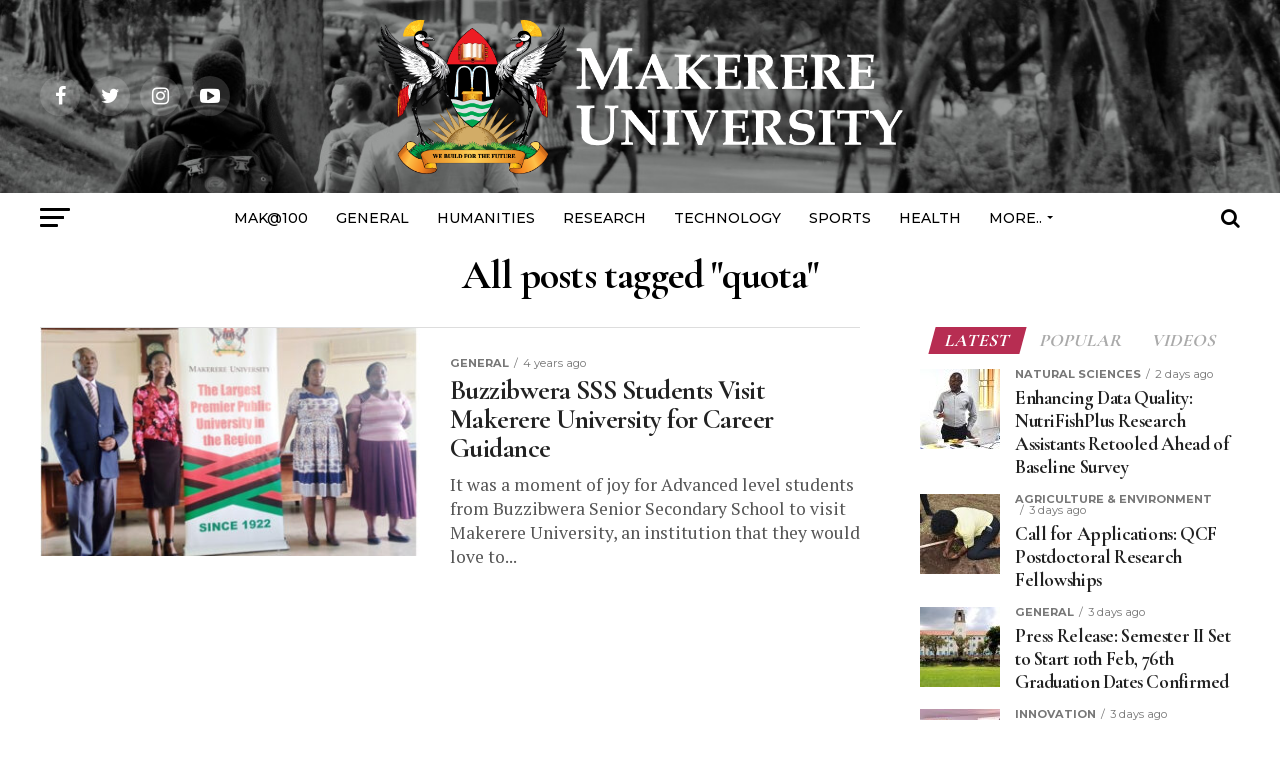

--- FILE ---
content_type: text/html; charset=UTF-8
request_url: https://news.mak.ac.ug/tag/quota/
body_size: 45932
content:
<!DOCTYPE html>
<html lang="en-US">
<head>
<meta charset="UTF-8" >
<meta name="viewport" id="viewport" content="width=device-width, initial-scale=1.0, maximum-scale=1.0, minimum-scale=1.0, user-scalable=no" />
<link rel="pingback" href="https://news.mak.ac.ug/xmlrpc.php" />
<meta property="og:description" content="The Official News Portal for Makerere University" />
<meta name='robots' content='index, follow, max-snippet:-1, max-image-preview:large, max-video-preview:-1' />
	<style>img:is([sizes="auto" i], [sizes^="auto," i]) { contain-intrinsic-size: 3000px 1500px }</style>
	
<!-- The SEO Framework by Sybre Waaijer -->
<meta name="robots" content="max-snippet:-1,max-image-preview:standard,max-video-preview:-1" />
<link rel="canonical" href="https://news.mak.ac.ug/tag/quota/" />
<meta property="og:type" content="website" />
<meta property="og:locale" content="en_US" />
<meta property="og:site_name" content="Makerere University News" />
<meta property="og:title" content="Tag: quota" />
<meta property="og:url" content="https://news.mak.ac.ug/tag/quota/" />
<meta property="og:image" content="https://news.mak.ac.ug/wp-content/uploads/2020/08/cropped-Mak-Logo-Site-Icon.png" />
<meta property="og:image:width" content="512" />
<meta property="og:image:height" content="512" />
<meta name="twitter:card" content="summary_large_image" />
<meta name="twitter:title" content="Tag: quota" />
<meta name="twitter:image" content="https://news.mak.ac.ug/wp-content/uploads/2020/08/cropped-Mak-Logo-Site-Icon.png" />
<script type="application/ld+json">{"@context":"https://schema.org","@graph":[{"@type":"WebSite","@id":"https://news.mak.ac.ug/#/schema/WebSite","url":"https://news.mak.ac.ug/","name":"Makerere University News","description":"The Official News Portal for Makerere University","inLanguage":"en-US","potentialAction":{"@type":"SearchAction","target":{"@type":"EntryPoint","urlTemplate":"https://news.mak.ac.ug/search/{search_term_string}/"},"query-input":"required name=search_term_string"},"publisher":{"@type":"Organization","@id":"https://news.mak.ac.ug/#/schema/Organization","name":"Makerere University News","url":"https://news.mak.ac.ug/","logo":{"@type":"ImageObject","url":"https://news.mak.ac.ug/wp-content/uploads/2020/08/cropped-Mak-Logo-Site-Icon.png","contentUrl":"https://news.mak.ac.ug/wp-content/uploads/2020/08/cropped-Mak-Logo-Site-Icon.png","width":512,"height":512}}},{"@type":"CollectionPage","@id":"https://news.mak.ac.ug/tag/quota/","url":"https://news.mak.ac.ug/tag/quota/","name":"Tag: quota &#x2d; Makerere University News","inLanguage":"en-US","isPartOf":{"@id":"https://news.mak.ac.ug/#/schema/WebSite"},"breadcrumb":{"@type":"BreadcrumbList","@id":"https://news.mak.ac.ug/#/schema/BreadcrumbList","itemListElement":[{"@type":"ListItem","position":1,"item":"https://news.mak.ac.ug/","name":"Makerere University News"},{"@type":"ListItem","position":2,"name":"Tag: quota"}]}}]}</script>
<!-- / The SEO Framework by Sybre Waaijer | 8.38ms meta | 0.64ms boot -->


	<!-- This site is optimized with the Yoast SEO plugin v26.2 - https://yoast.com/wordpress/plugins/seo/ -->
	<title>quota Archives - Makerere University News</title>
	<link rel="canonical" href="https://news.mak.ac.ug/tag/quota/" />
	<meta property="og:locale" content="en_US" />
	<meta property="og:type" content="article" />
	<meta property="og:title" content="quota Archives - Makerere University News" />
	<meta property="og:url" content="https://news.mak.ac.ug/tag/quota/" />
	<meta property="og:site_name" content="Makerere University News" />
	<meta property="og:image" content="https://news.mak.ac.ug/wp-content/uploads/2020/09/Mak-Logo.png" />
	<meta property="og:image:width" content="500" />
	<meta property="og:image:height" content="500" />
	<meta property="og:image:type" content="image/png" />
	<meta name="twitter:card" content="summary_large_image" />
	<meta name="twitter:site" content="@MakerereU" />
	<script type="application/ld+json" class="yoast-schema-graph">{"@context":"https://schema.org","@graph":[{"@type":"CollectionPage","@id":"https://news.mak.ac.ug/tag/quota/","url":"https://news.mak.ac.ug/tag/quota/","name":"quota Archives - Makerere University News","isPartOf":{"@id":"https://news.mak.ac.ug/#website"},"primaryImageOfPage":{"@id":"https://news.mak.ac.ug/tag/quota/#primaryimage"},"image":{"@id":"https://news.mak.ac.ug/tag/quota/#primaryimage"},"thumbnailUrl":"https://news.mak.ac.ug/wp-content/uploads/2022/03/Makerere-Buzzibwera-SS-Students-Visit-28thFeb2022-Senate-Conference-Group.jpg","breadcrumb":{"@id":"https://news.mak.ac.ug/tag/quota/#breadcrumb"},"inLanguage":"en-US"},{"@type":"ImageObject","inLanguage":"en-US","@id":"https://news.mak.ac.ug/tag/quota/#primaryimage","url":"https://news.mak.ac.ug/wp-content/uploads/2022/03/Makerere-Buzzibwera-SS-Students-Visit-28thFeb2022-Senate-Conference-Group.jpg","contentUrl":"https://news.mak.ac.ug/wp-content/uploads/2022/03/Makerere-Buzzibwera-SS-Students-Visit-28thFeb2022-Senate-Conference-Group.jpg","width":1300,"height":932,"caption":"L-R: Mr. Charles Ssentongo, Ms. Ritah Namisango and Buzzibwera Senior School Career and Guidance teachers Ms. Rachael Nakazinga and Ms. Florence Namugga during their visit to Makerere University on 28th February 2022. (Photo by Alex Mugalu)"},{"@type":"BreadcrumbList","@id":"https://news.mak.ac.ug/tag/quota/#breadcrumb","itemListElement":[{"@type":"ListItem","position":1,"name":"Home","item":"https://news.mak.ac.ug/"},{"@type":"ListItem","position":2,"name":"quota"}]},{"@type":"WebSite","@id":"https://news.mak.ac.ug/#website","url":"https://news.mak.ac.ug/","name":"Makerere University News","description":"The Official News Portal for Makerere University","publisher":{"@id":"https://news.mak.ac.ug/#organization"},"potentialAction":[{"@type":"SearchAction","target":{"@type":"EntryPoint","urlTemplate":"https://news.mak.ac.ug/?s={search_term_string}"},"query-input":{"@type":"PropertyValueSpecification","valueRequired":true,"valueName":"search_term_string"}}],"inLanguage":"en-US"},{"@type":"Organization","@id":"https://news.mak.ac.ug/#organization","name":"Makerere University","url":"https://news.mak.ac.ug/","logo":{"@type":"ImageObject","inLanguage":"en-US","@id":"https://news.mak.ac.ug/#/schema/logo/image/","url":"https://news.mak.ac.ug/wp-content/uploads/2020/08/Mak-Logo-Site-Icon.png","contentUrl":"https://news.mak.ac.ug/wp-content/uploads/2020/08/Mak-Logo-Site-Icon.png","width":500,"height":500,"caption":"Makerere University"},"image":{"@id":"https://news.mak.ac.ug/#/schema/logo/image/"},"sameAs":["https://facebook.com/Makerere","https://x.com/MakerereU","https://www.instagram.com/makerere","https://www.linkedin.com/school/makerere","https://youtube.com/Makerere","https://en.wikipedia.org/wiki/Makerere_University"]}]}</script>
	<!-- / Yoast SEO plugin. -->


<link rel='dns-prefetch' href='//www.googletagmanager.com' />
<link rel='dns-prefetch' href='//ajax.googleapis.com' />
<link rel='dns-prefetch' href='//fonts.googleapis.com' />
<link rel='stylesheet' id='wp-block-library-css' href='https://news.mak.ac.ug/wp-includes/css/dist/block-library/style.min.css' type='text/css' media='all' />
<style id='classic-theme-styles-inline-css' type='text/css'>
/*! This file is auto-generated */
.wp-block-button__link{color:#fff;background-color:#32373c;border-radius:9999px;box-shadow:none;text-decoration:none;padding:calc(.667em + 2px) calc(1.333em + 2px);font-size:1.125em}.wp-block-file__button{background:#32373c;color:#fff;text-decoration:none}
</style>
<style id='global-styles-inline-css' type='text/css'>
:root{--wp--preset--aspect-ratio--square: 1;--wp--preset--aspect-ratio--4-3: 4/3;--wp--preset--aspect-ratio--3-4: 3/4;--wp--preset--aspect-ratio--3-2: 3/2;--wp--preset--aspect-ratio--2-3: 2/3;--wp--preset--aspect-ratio--16-9: 16/9;--wp--preset--aspect-ratio--9-16: 9/16;--wp--preset--color--black: #000000;--wp--preset--color--cyan-bluish-gray: #abb8c3;--wp--preset--color--white: #ffffff;--wp--preset--color--pale-pink: #f78da7;--wp--preset--color--vivid-red: #cf2e2e;--wp--preset--color--luminous-vivid-orange: #ff6900;--wp--preset--color--luminous-vivid-amber: #fcb900;--wp--preset--color--light-green-cyan: #7bdcb5;--wp--preset--color--vivid-green-cyan: #00d084;--wp--preset--color--pale-cyan-blue: #8ed1fc;--wp--preset--color--vivid-cyan-blue: #0693e3;--wp--preset--color--vivid-purple: #9b51e0;--wp--preset--color--: #444;--wp--preset--gradient--vivid-cyan-blue-to-vivid-purple: linear-gradient(135deg,rgba(6,147,227,1) 0%,rgb(155,81,224) 100%);--wp--preset--gradient--light-green-cyan-to-vivid-green-cyan: linear-gradient(135deg,rgb(122,220,180) 0%,rgb(0,208,130) 100%);--wp--preset--gradient--luminous-vivid-amber-to-luminous-vivid-orange: linear-gradient(135deg,rgba(252,185,0,1) 0%,rgba(255,105,0,1) 100%);--wp--preset--gradient--luminous-vivid-orange-to-vivid-red: linear-gradient(135deg,rgba(255,105,0,1) 0%,rgb(207,46,46) 100%);--wp--preset--gradient--very-light-gray-to-cyan-bluish-gray: linear-gradient(135deg,rgb(238,238,238) 0%,rgb(169,184,195) 100%);--wp--preset--gradient--cool-to-warm-spectrum: linear-gradient(135deg,rgb(74,234,220) 0%,rgb(151,120,209) 20%,rgb(207,42,186) 40%,rgb(238,44,130) 60%,rgb(251,105,98) 80%,rgb(254,248,76) 100%);--wp--preset--gradient--blush-light-purple: linear-gradient(135deg,rgb(255,206,236) 0%,rgb(152,150,240) 100%);--wp--preset--gradient--blush-bordeaux: linear-gradient(135deg,rgb(254,205,165) 0%,rgb(254,45,45) 50%,rgb(107,0,62) 100%);--wp--preset--gradient--luminous-dusk: linear-gradient(135deg,rgb(255,203,112) 0%,rgb(199,81,192) 50%,rgb(65,88,208) 100%);--wp--preset--gradient--pale-ocean: linear-gradient(135deg,rgb(255,245,203) 0%,rgb(182,227,212) 50%,rgb(51,167,181) 100%);--wp--preset--gradient--electric-grass: linear-gradient(135deg,rgb(202,248,128) 0%,rgb(113,206,126) 100%);--wp--preset--gradient--midnight: linear-gradient(135deg,rgb(2,3,129) 0%,rgb(40,116,252) 100%);--wp--preset--font-size--small: 13px;--wp--preset--font-size--medium: 20px;--wp--preset--font-size--large: 36px;--wp--preset--font-size--x-large: 42px;--wp--preset--spacing--20: 0.44rem;--wp--preset--spacing--30: 0.67rem;--wp--preset--spacing--40: 1rem;--wp--preset--spacing--50: 1.5rem;--wp--preset--spacing--60: 2.25rem;--wp--preset--spacing--70: 3.38rem;--wp--preset--spacing--80: 5.06rem;--wp--preset--shadow--natural: 6px 6px 9px rgba(0, 0, 0, 0.2);--wp--preset--shadow--deep: 12px 12px 50px rgba(0, 0, 0, 0.4);--wp--preset--shadow--sharp: 6px 6px 0px rgba(0, 0, 0, 0.2);--wp--preset--shadow--outlined: 6px 6px 0px -3px rgba(255, 255, 255, 1), 6px 6px rgba(0, 0, 0, 1);--wp--preset--shadow--crisp: 6px 6px 0px rgba(0, 0, 0, 1);}:where(.is-layout-flex){gap: 0.5em;}:where(.is-layout-grid){gap: 0.5em;}body .is-layout-flex{display: flex;}.is-layout-flex{flex-wrap: wrap;align-items: center;}.is-layout-flex > :is(*, div){margin: 0;}body .is-layout-grid{display: grid;}.is-layout-grid > :is(*, div){margin: 0;}:where(.wp-block-columns.is-layout-flex){gap: 2em;}:where(.wp-block-columns.is-layout-grid){gap: 2em;}:where(.wp-block-post-template.is-layout-flex){gap: 1.25em;}:where(.wp-block-post-template.is-layout-grid){gap: 1.25em;}.has-black-color{color: var(--wp--preset--color--black) !important;}.has-cyan-bluish-gray-color{color: var(--wp--preset--color--cyan-bluish-gray) !important;}.has-white-color{color: var(--wp--preset--color--white) !important;}.has-pale-pink-color{color: var(--wp--preset--color--pale-pink) !important;}.has-vivid-red-color{color: var(--wp--preset--color--vivid-red) !important;}.has-luminous-vivid-orange-color{color: var(--wp--preset--color--luminous-vivid-orange) !important;}.has-luminous-vivid-amber-color{color: var(--wp--preset--color--luminous-vivid-amber) !important;}.has-light-green-cyan-color{color: var(--wp--preset--color--light-green-cyan) !important;}.has-vivid-green-cyan-color{color: var(--wp--preset--color--vivid-green-cyan) !important;}.has-pale-cyan-blue-color{color: var(--wp--preset--color--pale-cyan-blue) !important;}.has-vivid-cyan-blue-color{color: var(--wp--preset--color--vivid-cyan-blue) !important;}.has-vivid-purple-color{color: var(--wp--preset--color--vivid-purple) !important;}.has-black-background-color{background-color: var(--wp--preset--color--black) !important;}.has-cyan-bluish-gray-background-color{background-color: var(--wp--preset--color--cyan-bluish-gray) !important;}.has-white-background-color{background-color: var(--wp--preset--color--white) !important;}.has-pale-pink-background-color{background-color: var(--wp--preset--color--pale-pink) !important;}.has-vivid-red-background-color{background-color: var(--wp--preset--color--vivid-red) !important;}.has-luminous-vivid-orange-background-color{background-color: var(--wp--preset--color--luminous-vivid-orange) !important;}.has-luminous-vivid-amber-background-color{background-color: var(--wp--preset--color--luminous-vivid-amber) !important;}.has-light-green-cyan-background-color{background-color: var(--wp--preset--color--light-green-cyan) !important;}.has-vivid-green-cyan-background-color{background-color: var(--wp--preset--color--vivid-green-cyan) !important;}.has-pale-cyan-blue-background-color{background-color: var(--wp--preset--color--pale-cyan-blue) !important;}.has-vivid-cyan-blue-background-color{background-color: var(--wp--preset--color--vivid-cyan-blue) !important;}.has-vivid-purple-background-color{background-color: var(--wp--preset--color--vivid-purple) !important;}.has-black-border-color{border-color: var(--wp--preset--color--black) !important;}.has-cyan-bluish-gray-border-color{border-color: var(--wp--preset--color--cyan-bluish-gray) !important;}.has-white-border-color{border-color: var(--wp--preset--color--white) !important;}.has-pale-pink-border-color{border-color: var(--wp--preset--color--pale-pink) !important;}.has-vivid-red-border-color{border-color: var(--wp--preset--color--vivid-red) !important;}.has-luminous-vivid-orange-border-color{border-color: var(--wp--preset--color--luminous-vivid-orange) !important;}.has-luminous-vivid-amber-border-color{border-color: var(--wp--preset--color--luminous-vivid-amber) !important;}.has-light-green-cyan-border-color{border-color: var(--wp--preset--color--light-green-cyan) !important;}.has-vivid-green-cyan-border-color{border-color: var(--wp--preset--color--vivid-green-cyan) !important;}.has-pale-cyan-blue-border-color{border-color: var(--wp--preset--color--pale-cyan-blue) !important;}.has-vivid-cyan-blue-border-color{border-color: var(--wp--preset--color--vivid-cyan-blue) !important;}.has-vivid-purple-border-color{border-color: var(--wp--preset--color--vivid-purple) !important;}.has-vivid-cyan-blue-to-vivid-purple-gradient-background{background: var(--wp--preset--gradient--vivid-cyan-blue-to-vivid-purple) !important;}.has-light-green-cyan-to-vivid-green-cyan-gradient-background{background: var(--wp--preset--gradient--light-green-cyan-to-vivid-green-cyan) !important;}.has-luminous-vivid-amber-to-luminous-vivid-orange-gradient-background{background: var(--wp--preset--gradient--luminous-vivid-amber-to-luminous-vivid-orange) !important;}.has-luminous-vivid-orange-to-vivid-red-gradient-background{background: var(--wp--preset--gradient--luminous-vivid-orange-to-vivid-red) !important;}.has-very-light-gray-to-cyan-bluish-gray-gradient-background{background: var(--wp--preset--gradient--very-light-gray-to-cyan-bluish-gray) !important;}.has-cool-to-warm-spectrum-gradient-background{background: var(--wp--preset--gradient--cool-to-warm-spectrum) !important;}.has-blush-light-purple-gradient-background{background: var(--wp--preset--gradient--blush-light-purple) !important;}.has-blush-bordeaux-gradient-background{background: var(--wp--preset--gradient--blush-bordeaux) !important;}.has-luminous-dusk-gradient-background{background: var(--wp--preset--gradient--luminous-dusk) !important;}.has-pale-ocean-gradient-background{background: var(--wp--preset--gradient--pale-ocean) !important;}.has-electric-grass-gradient-background{background: var(--wp--preset--gradient--electric-grass) !important;}.has-midnight-gradient-background{background: var(--wp--preset--gradient--midnight) !important;}.has-small-font-size{font-size: var(--wp--preset--font-size--small) !important;}.has-medium-font-size{font-size: var(--wp--preset--font-size--medium) !important;}.has-large-font-size{font-size: var(--wp--preset--font-size--large) !important;}.has-x-large-font-size{font-size: var(--wp--preset--font-size--x-large) !important;}
:where(.wp-block-post-template.is-layout-flex){gap: 1.25em;}:where(.wp-block-post-template.is-layout-grid){gap: 1.25em;}
:where(.wp-block-columns.is-layout-flex){gap: 2em;}:where(.wp-block-columns.is-layout-grid){gap: 2em;}
:root :where(.wp-block-pullquote){font-size: 1.5em;line-height: 1.6;}
</style>
<link rel='stylesheet' id='bodhi-svgs-attachment-css' href='https://news.mak.ac.ug/wp-content/plugins/svg-support/css/svgs-attachment.css' type='text/css' media='all' />
<link rel='stylesheet' id='wordpress-file-upload-style-css' href='https://news.mak.ac.ug/wp-content/plugins/wp-file-upload/css/wordpress_file_upload_style.css' type='text/css' media='all' />
<link rel='stylesheet' id='wordpress-file-upload-style-safe-css' href='https://news.mak.ac.ug/wp-content/plugins/wp-file-upload/css/wordpress_file_upload_style_safe.css' type='text/css' media='all' />
<link rel='stylesheet' id='wordpress-file-upload-adminbar-style-css' href='https://news.mak.ac.ug/wp-content/plugins/wp-file-upload/css/wordpress_file_upload_adminbarstyle.css' type='text/css' media='all' />
<link rel='stylesheet' id='jquery-ui-css-css' href='https://news.mak.ac.ug/wp-content/plugins/wp-file-upload/vendor/jquery/jquery-ui.min.css' type='text/css' media='all' />
<link rel='stylesheet' id='jquery-ui-timepicker-addon-css-css' href='https://news.mak.ac.ug/wp-content/plugins/wp-file-upload/vendor/jquery/jquery-ui-timepicker-addon.min.css' type='text/css' media='all' />
<link rel='stylesheet' id='fontawesome-css' href='https://news.mak.ac.ug/wp-content/plugins/wp-user-profile-avatar/assets/lib/fontawesome/all.css' type='text/css' media='all' />
<link rel='stylesheet' id='buttons-css' href='https://news.mak.ac.ug/wp-includes/css/buttons.min.css' type='text/css' media='all' />
<link rel='stylesheet' id='dashicons-css' href='https://news.mak.ac.ug/wp-includes/css/dashicons.min.css' type='text/css' media='all' />
<link rel='stylesheet' id='mediaelement-css' href='https://news.mak.ac.ug/wp-includes/js/mediaelement/mediaelementplayer-legacy.min.css' type='text/css' media='all' />
<link rel='stylesheet' id='wp-mediaelement-css' href='https://news.mak.ac.ug/wp-includes/js/mediaelement/wp-mediaelement.min.css' type='text/css' media='all' />
<link rel='stylesheet' id='media-views-css' href='https://news.mak.ac.ug/wp-includes/css/media-views.min.css' type='text/css' media='all' />
<link rel='stylesheet' id='imgareaselect-css' href='https://news.mak.ac.ug/wp-includes/js/imgareaselect/imgareaselect.css' type='text/css' media='all' />
<link rel='stylesheet' id='wp-user-profile-avatar-frontend-css' href='https://news.mak.ac.ug/wp-content/plugins/wp-user-profile-avatar/assets/css/frontend.min.css' type='text/css' media='all' />
<link rel='stylesheet' id='ql-jquery-ui-css' href='//ajax.googleapis.com/ajax/libs/jqueryui/1.12.1/themes/smoothness/jquery-ui.css' type='text/css' media='all' />
<link rel='stylesheet' id='reviewer-photoswipe-css' href='https://news.mak.ac.ug/wp-content/plugins/reviewer/public/assets/css/photoswipe.css' type='text/css' media='all' />
<link rel='stylesheet' id='reviewer-public-css' href='https://news.mak.ac.ug/wp-content/plugins/reviewer/public/assets/css/reviewer-public.css' type='text/css' media='all' />
<link rel='stylesheet' id='mvp-custom-style-css' href='https://news.mak.ac.ug/wp-content/themes/zox-news/style.css' type='text/css' media='all' />
<style id='mvp-custom-style-inline-css' type='text/css'>


#mvp-wallpaper {
	background: url() no-repeat 50% 0;
	}

#mvp-foot-copy a {
	color: #0be6af;
	}

#mvp-content-main p a,
.mvp-post-add-main p a {
	box-shadow: inset 0 -4px 0 #0be6af;
	}

#mvp-content-main p a:hover,
.mvp-post-add-main p a:hover {
	background: #0be6af;
	}

a,
a:visited,
.post-info-name a,
.woocommerce .woocommerce-breadcrumb a {
	color: #ff005b;
	}

#mvp-side-wrap a:hover {
	color: #ff005b;
	}

.mvp-fly-top:hover,
.mvp-vid-box-wrap,
ul.mvp-soc-mob-list li.mvp-soc-mob-com {
	background: #0be6af;
	}

nav.mvp-fly-nav-menu ul li.menu-item-has-children:after,
.mvp-feat1-left-wrap span.mvp-cd-cat,
.mvp-widget-feat1-top-story span.mvp-cd-cat,
.mvp-widget-feat2-left-cont span.mvp-cd-cat,
.mvp-widget-dark-feat span.mvp-cd-cat,
.mvp-widget-dark-sub span.mvp-cd-cat,
.mvp-vid-wide-text span.mvp-cd-cat,
.mvp-feat2-top-text span.mvp-cd-cat,
.mvp-feat3-main-story span.mvp-cd-cat,
.mvp-feat3-sub-text span.mvp-cd-cat,
.mvp-feat4-main-text span.mvp-cd-cat,
.woocommerce-message:before,
.woocommerce-info:before,
.woocommerce-message:before {
	color: #0be6af;
	}

#searchform input,
.mvp-authors-name {
	border-bottom: 1px solid #0be6af;
	}

.mvp-fly-top:hover {
	border-top: 1px solid #0be6af;
	border-left: 1px solid #0be6af;
	border-bottom: 1px solid #0be6af;
	}

.woocommerce .widget_price_filter .ui-slider .ui-slider-handle,
.woocommerce #respond input#submit.alt,
.woocommerce a.button.alt,
.woocommerce button.button.alt,
.woocommerce input.button.alt,
.woocommerce #respond input#submit.alt:hover,
.woocommerce a.button.alt:hover,
.woocommerce button.button.alt:hover,
.woocommerce input.button.alt:hover {
	background-color: #0be6af;
	}

.woocommerce-error,
.woocommerce-info,
.woocommerce-message {
	border-top-color: #0be6af;
	}

ul.mvp-feat1-list-buts li.active span.mvp-feat1-list-but,
span.mvp-widget-home-title,
span.mvp-post-cat,
span.mvp-feat1-pop-head {
	background: #b72d52;
	}

.woocommerce span.onsale {
	background-color: #b72d52;
	}

.mvp-widget-feat2-side-more-but,
.woocommerce .star-rating span:before,
span.mvp-prev-next-label,
.mvp-cat-date-wrap .sticky {
	color: #b72d52 !important;
	}

#mvp-main-nav-top,
#mvp-fly-wrap,
.mvp-soc-mob-right,
#mvp-main-nav-small-cont {
	background: #000000;
	}

#mvp-main-nav-small .mvp-fly-but-wrap span,
#mvp-main-nav-small .mvp-search-but-wrap span,
.mvp-nav-top-left .mvp-fly-but-wrap span,
#mvp-fly-wrap .mvp-fly-but-wrap span {
	background: #555555;
	}

.mvp-nav-top-right .mvp-nav-search-but,
span.mvp-fly-soc-head,
.mvp-soc-mob-right i,
#mvp-main-nav-small span.mvp-nav-search-but,
#mvp-main-nav-small .mvp-nav-menu ul li a  {
	color: #555555;
	}

#mvp-main-nav-small .mvp-nav-menu ul li.menu-item-has-children a:after {
	border-color: #555555 transparent transparent transparent;
	}

#mvp-nav-top-wrap span.mvp-nav-search-but:hover,
#mvp-main-nav-small span.mvp-nav-search-but:hover {
	color: #0be6af;
	}

#mvp-nav-top-wrap .mvp-fly-but-wrap:hover span,
#mvp-main-nav-small .mvp-fly-but-wrap:hover span,
span.mvp-woo-cart-num:hover {
	background: #0be6af;
	}

#mvp-main-nav-bot-cont {
	background: #ffffff;
	}

#mvp-nav-bot-wrap .mvp-fly-but-wrap span,
#mvp-nav-bot-wrap .mvp-search-but-wrap span {
	background: #000000;
	}

#mvp-nav-bot-wrap span.mvp-nav-search-but,
#mvp-nav-bot-wrap .mvp-nav-menu ul li a {
	color: #000000;
	}

#mvp-nav-bot-wrap .mvp-nav-menu ul li.menu-item-has-children a:after {
	border-color: #000000 transparent transparent transparent;
	}

.mvp-nav-menu ul li:hover a {
	border-bottom: 5px solid #0be6af;
	}

#mvp-nav-bot-wrap .mvp-fly-but-wrap:hover span {
	background: #0be6af;
	}

#mvp-nav-bot-wrap span.mvp-nav-search-but:hover {
	color: #0be6af;
	}

body,
.mvp-feat1-feat-text p,
.mvp-feat2-top-text p,
.mvp-feat3-main-text p,
.mvp-feat3-sub-text p,
#searchform input,
.mvp-author-info-text,
span.mvp-post-excerpt,
.mvp-nav-menu ul li ul.sub-menu li a,
nav.mvp-fly-nav-menu ul li a,
.mvp-ad-label,
span.mvp-feat-caption,
.mvp-post-tags a,
.mvp-post-tags a:visited,
span.mvp-author-box-name a,
#mvp-author-box-text p,
.mvp-post-gallery-text p,
ul.mvp-soc-mob-list li span,
#comments,
h3#reply-title,
h2.comments,
#mvp-foot-copy p,
span.mvp-fly-soc-head,
.mvp-post-tags-header,
span.mvp-prev-next-label,
span.mvp-post-add-link-but,
#mvp-comments-button a,
#mvp-comments-button span.mvp-comment-but-text,
.woocommerce ul.product_list_widget span.product-title,
.woocommerce ul.product_list_widget li a,
.woocommerce #reviews #comments ol.commentlist li .comment-text p.meta,
.woocommerce div.product p.price,
.woocommerce div.product p.price ins,
.woocommerce div.product p.price del,
.woocommerce ul.products li.product .price del,
.woocommerce ul.products li.product .price ins,
.woocommerce ul.products li.product .price,
.woocommerce #respond input#submit,
.woocommerce a.button,
.woocommerce button.button,
.woocommerce input.button,
.woocommerce .widget_price_filter .price_slider_amount .button,
.woocommerce span.onsale,
.woocommerce-review-link,
#woo-content p.woocommerce-result-count,
.woocommerce div.product .woocommerce-tabs ul.tabs li a,
a.mvp-inf-more-but,
span.mvp-cont-read-but,
span.mvp-cd-cat,
span.mvp-cd-date,
.mvp-feat4-main-text p,
span.mvp-woo-cart-num,
span.mvp-widget-home-title2,
.wp-caption,
#mvp-content-main p.wp-caption-text,
.gallery-caption,
.mvp-post-add-main p.wp-caption-text,
#bbpress-forums,
#bbpress-forums p,
.protected-post-form input,
#mvp-feat6-text p {
	font-family: 'Montserrat', sans-serif;
	}

.mvp-blog-story-text p,
span.mvp-author-page-desc,
#mvp-404 p,
.mvp-widget-feat1-bot-text p,
.mvp-widget-feat2-left-text p,
.mvp-flex-story-text p,
.mvp-search-text p,
#mvp-content-main p,
.mvp-post-add-main p,
#mvp-content-main ul li,
#mvp-content-main ol li,
.rwp-summary,
.rwp-u-review__comment,
.mvp-feat5-mid-main-text p,
.mvp-feat5-small-main-text p,
#mvp-content-main .wp-block-button__link,
.wp-block-audio figcaption,
.wp-block-video figcaption,
.wp-block-embed figcaption,
.wp-block-verse pre,
pre.wp-block-verse {
	font-family: 'PT Serif', sans-serif;
	}

.mvp-nav-menu ul li a,
#mvp-foot-menu ul li a {
	font-family: 'Montserrat', sans-serif;
	}


.mvp-feat1-sub-text h2,
.mvp-feat1-pop-text h2,
.mvp-feat1-list-text h2,
.mvp-widget-feat1-top-text h2,
.mvp-widget-feat1-bot-text h2,
.mvp-widget-dark-feat-text h2,
.mvp-widget-dark-sub-text h2,
.mvp-widget-feat2-left-text h2,
.mvp-widget-feat2-right-text h2,
.mvp-blog-story-text h2,
.mvp-flex-story-text h2,
.mvp-vid-wide-more-text p,
.mvp-prev-next-text p,
.mvp-related-text,
.mvp-post-more-text p,
h2.mvp-authors-latest a,
.mvp-feat2-bot-text h2,
.mvp-feat3-sub-text h2,
.mvp-feat3-main-text h2,
.mvp-feat4-main-text h2,
.mvp-feat5-text h2,
.mvp-feat5-mid-main-text h2,
.mvp-feat5-small-main-text h2,
.mvp-feat5-mid-sub-text h2,
#mvp-feat6-text h2,
.alp-related-posts-wrapper .alp-related-post .post-title {
	font-family: 'Cormorant Garamond', sans-serif;
	}

.mvp-feat2-top-text h2,
.mvp-feat1-feat-text h2,
h1.mvp-post-title,
h1.mvp-post-title-wide,
.mvp-drop-nav-title h4,
#mvp-content-main blockquote p,
.mvp-post-add-main blockquote p,
#mvp-content-main p.has-large-font-size,
#mvp-404 h1,
#woo-content h1.page-title,
.woocommerce div.product .product_title,
.woocommerce ul.products li.product h3,
.alp-related-posts .current .post-title {
	font-family: 'Cormorant Garamond', sans-serif;
	}

span.mvp-feat1-pop-head,
.mvp-feat1-pop-text:before,
span.mvp-feat1-list-but,
span.mvp-widget-home-title,
.mvp-widget-feat2-side-more,
span.mvp-post-cat,
span.mvp-page-head,
h1.mvp-author-top-head,
.mvp-authors-name,
#mvp-content-main h1,
#mvp-content-main h2,
#mvp-content-main h3,
#mvp-content-main h4,
#mvp-content-main h5,
#mvp-content-main h6,
.woocommerce .related h2,
.woocommerce div.product .woocommerce-tabs .panel h2,
.woocommerce div.product .product_title,
.mvp-feat5-side-list .mvp-feat1-list-img:after {
	font-family: 'Cormorant Garamond', sans-serif;
	}

	

	.mvp-nav-links {
		display: none;
		}
		

	@media screen and (max-width: 479px) {
		.single #mvp-content-body-top {
			max-height: 400px;
			}
		.single .mvp-cont-read-but-wrap {
			display: inline;
			}
		}
		

	.mvp-post-main-out,
	.mvp-post-main-in {
		margin-right: 0 !important;
		}
	#mvp-post-feat-img img {
		width: 100%;
		}
	#mvp-post-content,
	#mvp-post-add-box {
		float: none;
		margin: 0 auto;
		max-width: 750px;
		}
		

	.alp-advert {
		display: none;
	}
	.alp-related-posts-wrapper .alp-related-posts .current {
		margin: 0 0 10px;
	}
		

 	.mvp-nav-small-logo { margin: 5px 20px 5px 0; }
.mvp-nav-logo-reg img { width: 530px; height: auto !important; }
#mvp-content-main p, .mvp-post-add-main p, ul { font-size: 1.2rem; }
#mvp-main-nav-small .mvp-fly-but-wrap span, #mvp-main-nav-small .mvp-search-but-wrap span, .mvp-nav-top-left .mvp-fly-but-wrap span, #mvp-fly-wrap .mvp-fly-but-wrap span {
    background: #0be6af;
}
		
</style>
<link rel='stylesheet' id='fontawesome-child-css' href='https://news.mak.ac.ug/wp-content/themes/zox-news-child/font-awesome/css/font-awesome.css' type='text/css' media='all' />
<link rel='stylesheet' id='mvp-custom-child-style-css' href='https://news.mak.ac.ug/wp-content/themes/zox-news-child/style.css' type='text/css' media='all' />
<link rel='stylesheet' id='mvp-reset-css' href='https://news.mak.ac.ug/wp-content/themes/zox-news/css/reset.css' type='text/css' media='all' />
<link rel='stylesheet' id='mvp-fonts-css' href='//fonts.googleapis.com/css?family=Roboto%3A300%2C400%2C700%2C900%7COswald%3A400%2C700%7CAdvent+Pro%3A700%7COpen+Sans%3A700%7CAnton%3A400Cormorant+Garamond%3A100%2C200%2C300%2C400%2C500%2C600%2C700%2C800%2C900%7CCormorant+Garamond%3A100%2C200%2C300%2C400%2C500%2C600%2C700%2C800%2C900%7CCormorant+Garamond%3A100%2C200%2C300%2C400%2C500%2C600%2C700%2C800%2C900%7CMontserrat%3A100%2C200%2C300%2C400%2C500%2C600%2C700%2C800%2C900%7CPT+Serif%3A100%2C200%2C300%2C400%2C500%2C600%2C700%2C800%2C900%7CMontserrat%3A100%2C200%2C300%2C400%2C500%2C600%2C700%2C800%2C900%26subset%3Dlatin%2Clatin-ext%2Ccyrillic%2Ccyrillic-ext%2Cgreek-ext%2Cgreek%2Cvietnamese' type='text/css' media='all' />
<link rel='stylesheet' id='mvp-media-queries-css' href='https://news.mak.ac.ug/wp-content/themes/zox-news/css/media-queries.css' type='text/css' media='all' />
<script type="text/javascript" src="https://news.mak.ac.ug/wp-includes/js/jquery/jquery.min.js" id="jquery-core-js"></script>
<script type="text/javascript" src="https://news.mak.ac.ug/wp-includes/js/jquery/jquery-migrate.min.js" id="jquery-migrate-js"></script>
<!--[if lt IE 8]>
<script type="text/javascript" src="https://news.mak.ac.ug/wp-includes/js/json2.min.js" id="json2-js"></script>
<![endif]-->
<script type="text/javascript" src="https://news.mak.ac.ug/wp-content/plugins/wp-file-upload/js/wordpress_file_upload_functions.js" id="wordpress_file_upload_script-js"></script>
<script type="text/javascript" src="https://news.mak.ac.ug/wp-includes/js/jquery/ui/core.min.js" id="jquery-ui-core-js"></script>
<script type="text/javascript" src="https://news.mak.ac.ug/wp-includes/js/jquery/ui/datepicker.min.js" id="jquery-ui-datepicker-js"></script>
<script type="text/javascript" id="jquery-ui-datepicker-js-after">
/* <![CDATA[ */
jQuery(function(jQuery){jQuery.datepicker.setDefaults({"closeText":"Close","currentText":"Today","monthNames":["January","February","March","April","May","June","July","August","September","October","November","December"],"monthNamesShort":["Jan","Feb","Mar","Apr","May","Jun","Jul","Aug","Sep","Oct","Nov","Dec"],"nextText":"Next","prevText":"Previous","dayNames":["Sunday","Monday","Tuesday","Wednesday","Thursday","Friday","Saturday"],"dayNamesShort":["Sun","Mon","Tue","Wed","Thu","Fri","Sat"],"dayNamesMin":["S","M","T","W","T","F","S"],"dateFormat":"MM d, yy","firstDay":0,"isRTL":false});});
/* ]]> */
</script>
<script type="text/javascript" src="https://news.mak.ac.ug/wp-content/plugins/wp-file-upload/vendor/jquery/jquery-ui-timepicker-addon.min.js" id="jquery-ui-timepicker-addon-js-js"></script>
<script type="text/javascript" id="utils-js-extra">
/* <![CDATA[ */
var userSettings = {"url":"\/","uid":"0","time":"1769139851","secure":"1"};
/* ]]> */
</script>
<script type="text/javascript" src="https://news.mak.ac.ug/wp-includes/js/utils.min.js" id="utils-js"></script>
<script type="text/javascript" src="https://news.mak.ac.ug/wp-includes/js/plupload/moxie.min.js" id="moxiejs-js"></script>
<script type="text/javascript" src="https://news.mak.ac.ug/wp-includes/js/plupload/plupload.min.js" id="plupload-js"></script>

<!-- Google tag (gtag.js) snippet added by Site Kit -->
<!-- Google Analytics snippet added by Site Kit -->
<script type="text/javascript" src="https://www.googletagmanager.com/gtag/js?id=GT-MQB4BDX" id="google_gtagjs-js" async></script>
<script type="text/javascript" id="google_gtagjs-js-after">
/* <![CDATA[ */
window.dataLayer = window.dataLayer || [];function gtag(){dataLayer.push(arguments);}
gtag("set","linker",{"domains":["news.mak.ac.ug"]});
gtag("js", new Date());
gtag("set", "developer_id.dZTNiMT", true);
gtag("config", "GT-MQB4BDX");
/* ]]> */
</script>
<link rel="https://api.w.org/" href="https://news.mak.ac.ug/wp-json/" /><link rel="alternate" title="JSON" type="application/json" href="https://news.mak.ac.ug/wp-json/wp/v2/tags/2891" />
		<!-- GA Google Analytics @ https://m0n.co/ga -->
		<script async src="https://www.googletagmanager.com/gtag/js?id=UA-29151091-1"></script>
		<script>
			window.dataLayer = window.dataLayer || [];
			function gtag(){dataLayer.push(arguments);}
			gtag('js', new Date());
			gtag('config', 'UA-29151091-1');
		</script>

	<meta name="generator" content="Site Kit by Google 1.164.0" /><link rel="icon" href="https://news.mak.ac.ug/wp-content/uploads/2020/08/cropped-Mak-Logo-Site-Icon-32x32.png" sizes="32x32" />
<link rel="icon" href="https://news.mak.ac.ug/wp-content/uploads/2020/08/cropped-Mak-Logo-Site-Icon-192x192.png" sizes="192x192" />
<link rel="apple-touch-icon" href="https://news.mak.ac.ug/wp-content/uploads/2020/08/cropped-Mak-Logo-Site-Icon-180x180.png" />
<meta name="msapplication-TileImage" content="https://news.mak.ac.ug/wp-content/uploads/2020/08/cropped-Mak-Logo-Site-Icon-270x270.png" />
		<style type="text/css" id="wp-custom-css">
			.mvp-nav-menu ul li ul.mvp-mega-list li a p {
	font-family: 'Cormorant Garamond', sans-serif;
	font-size: 1.2rem;
	font-weight: 600;
}
.mvp-feat1-list-text h2 { font-size: 1.2rem;}
.mvp-nav-top-right .mvp-nav-search-but, span.mvp-fly-soc-head, .mvp-soc-mob-right i, #mvp-main-nav-small span.mvp-nav-search-but, #mvp-main-nav-small .mvp-nav-menu ul li a {
    color: #dad5d5;
}
.mvp-widget-feat2-side-more {
	font-family: "Montserrat";
}
#mvp-content-main p, 
.mvp-post-add-main p {
    line-height: 2rem;
}
figure.wp-block-embed.is-type-video .wp-block-embed__wrapper {
  position: absolute;
	width: 100%;
	height: 100%;
	display: block;
}

#mvp-main-nav-top {
	background-image: url('https://news.mak.ac.ug/wp-content/uploads/2021/03/mak-news-image-03.jpg');
	background-repeat: no-repeat;
	background-size: cover;
}
/*
.mvp-nav-top-right::before {
	content:url('https://news.mak.ac.ug/wp-content/uploads/2021/11/logo-01.svg');
	position: relative;

}*/
.size-large {
	width: auto
}
@media screen and (max-width: 479px) {
	.mvp-nav-top-wrap, .mvp-nav-top-mid {
			height: 60px !important;
	}

	#mvp-main-nav-top {
			padding: 10px 0 !important;
			height: 60px !important;
			z-index: 9999;
	}
}
ul.mvp-post-soc-list li {
	height: 40px;
}		</style>
		</head>
<body class="archive tag tag-quota tag-2891 wp-theme-zox-news wp-child-theme-zox-news-child">
	<div id="mvp-fly-wrap">
	<div id="mvp-fly-menu-top" class="left relative">
		<div class="mvp-fly-top-out left relative">
			<div class="mvp-fly-top-in">
				<div id="mvp-fly-logo" class="left relative">
											<a href="https://news.mak.ac.ug/"><img src="https://news.mak.ac.ug/wp-content/uploads/2021/11/logo-01.svg" alt="Makerere University News" data-rjs="2" /></a>
									</div><!--mvp-fly-logo-->
			</div><!--mvp-fly-top-in-->
			<div class="mvp-fly-but-wrap mvp-fly-but-menu mvp-fly-but-click">
				<span></span>
				<span></span>
				<span></span>
				<span></span>
			</div><!--mvp-fly-but-wrap-->
		</div><!--mvp-fly-top-out-->
	</div><!--mvp-fly-menu-top-->
	<div id="mvp-fly-menu-wrap">
		<nav class="mvp-fly-nav-menu left relative">
			<div class="menu-main-menu-container"><ul id="menu-main-menu" class="menu"><li id="menu-item-23870" class="menu-item menu-item-type-custom menu-item-object-custom menu-item-23870"><a href="https://news.mak.ac.ug/tag/makerereat100/">Mak@100</a></li>
<li id="menu-item-17142" class="menu-item menu-item-type-taxonomy menu-item-object-category menu-item-17142"><a href="https://news.mak.ac.ug/category/general/">General</a></li>
<li id="menu-item-17177" class="menu-item menu-item-type-taxonomy menu-item-object-category menu-item-17177"><a href="https://news.mak.ac.ug/category/humanities/">Humanities</a></li>
<li id="menu-item-17143" class="menu-item menu-item-type-taxonomy menu-item-object-category menu-item-17143"><a href="https://news.mak.ac.ug/category/research/">Research</a></li>
<li id="menu-item-17144" class="menu-item menu-item-type-taxonomy menu-item-object-category menu-item-17144"><a href="https://news.mak.ac.ug/category/eng-design-art-technology/">Technology</a></li>
<li id="menu-item-17145" class="menu-item menu-item-type-taxonomy menu-item-object-category menu-item-17145"><a href="https://news.mak.ac.ug/category/sports/">Sports</a></li>
<li id="menu-item-17160" class="menu-item menu-item-type-taxonomy menu-item-object-category menu-item-17160"><a href="https://news.mak.ac.ug/category/health/">Health</a></li>
<li id="menu-item-17272" class="menu-item menu-item-type-custom menu-item-object-custom menu-item-has-children menu-item-17272"><a href="#">More..</a>
<ul class="sub-menu">
	<li id="menu-item-17208" class="menu-item menu-item-type-taxonomy menu-item-object-category menu-item-17208"><a href="https://news.mak.ac.ug/category/in-press/">In the Press</a></li>
	<li id="menu-item-17271" class="menu-item menu-item-type-taxonomy menu-item-object-category menu-item-17271"><a href="https://news.mak.ac.ug/category/vcs-diary/">VC&#8217;s Diary</a></li>
	<li id="menu-item-22302" class="menu-item menu-item-type-taxonomy menu-item-object-category menu-item-22302"><a href="https://news.mak.ac.ug/category/agriculture-environment/">Agriculture</a></li>
	<li id="menu-item-22303" class="menu-item menu-item-type-taxonomy menu-item-object-category menu-item-22303"><a href="https://news.mak.ac.ug/category/business-management/">Business</a></li>
	<li id="menu-item-22304" class="menu-item menu-item-type-taxonomy menu-item-object-category menu-item-22304"><a href="https://news.mak.ac.ug/category/computing-is/">Computing &amp; IS</a></li>
	<li id="menu-item-22305" class="menu-item menu-item-type-taxonomy menu-item-object-category menu-item-22305"><a href="https://news.mak.ac.ug/category/education/">Education</a></li>
	<li id="menu-item-22306" class="menu-item menu-item-type-taxonomy menu-item-object-category menu-item-22306"><a href="https://news.mak.ac.ug/category/innovation/">Innovation</a></li>
	<li id="menu-item-22307" class="menu-item menu-item-type-taxonomy menu-item-object-category menu-item-22307"><a href="https://news.mak.ac.ug/category/inspiration/">Inspiration</a></li>
	<li id="menu-item-22308" class="menu-item menu-item-type-taxonomy menu-item-object-category menu-item-22308"><a href="https://news.mak.ac.ug/category/law/">Law</a></li>
	<li id="menu-item-22309" class="menu-item menu-item-type-taxonomy menu-item-object-category menu-item-22309"><a href="https://news.mak.ac.ug/category/natural-sciences/">Natural Sciences</a></li>
	<li id="menu-item-22310" class="menu-item menu-item-type-taxonomy menu-item-object-category menu-item-22310"><a href="https://news.mak.ac.ug/category/veterinary-biosecurity/">Vet &#038; Biosecurity</a></li>
</ul>
</li>
</ul></div>		</nav>
	</div><!--mvp-fly-menu-wrap-->
	<div id="mvp-fly-soc-wrap">
		<span class="mvp-fly-soc-head">Connect with us</span>
		<ul class="mvp-fly-soc-list left relative">
							<li><a href="https://facebook.com/MakerereNews" target="_blank" class="fa fa-facebook fa-2"></a></li>
										<li><a href="https://twitter.com/MakerereNews" target="_blank" class="fa fa-twitter fa-2"></a></li>
													<li><a href="https://www.instagram.com/Makerere" target="_blank" class="fa fa-instagram fa-2"></a></li>
													<li><a href="https://youtube.com/Makerere" target="_blank" class="fa fa-youtube-play fa-2"></a></li>
										<li><a href="https://www.linkedin.com/school/makerere" target="_blank" class="fa fa-linkedin fa-2"></a></li>
								</ul>
	</div><!--mvp-fly-soc-wrap-->
</div><!--mvp-fly-wrap-->	<div id="mvp-site" class="left relative">
		<div id="mvp-search-wrap">
			<div id="mvp-search-box">
				<form method="get" id="searchform" action="https://news.mak.ac.ug/">
	<input type="text" name="s" id="s" value="Search" onfocus='if (this.value == "Search") { this.value = ""; }' onblur='if (this.value == "") { this.value = "Search"; }' />
	<input type="hidden" id="searchsubmit" value="Search" />
</form>			</div><!--mvp-search-box-->
			<div class="mvp-search-but-wrap mvp-search-click">
				<span></span>
				<span></span>
			</div><!--mvp-search-but-wrap-->
		</div><!--mvp-search-wrap-->
				<div id="mvp-site-wall" class="left relative">
						<div id="mvp-site-main" class="left relative">
			<header id="mvp-main-head-wrap" class="left relative">
									<nav id="mvp-main-nav-wrap" class="left relative">
						<div id="mvp-main-nav-top" class="left relative">
							<div class="mvp-main-box">
								<div id="mvp-nav-top-wrap" class="left relative">
									<div class="mvp-nav-top-right-out left relative">
										<div class="mvp-nav-top-right-in">
											<div class="mvp-nav-top-cont left relative">
												<div class="mvp-nav-top-left-out relative">
													<div class="mvp-nav-top-left">
														<div class="mvp-nav-soc-wrap">
																															<a href="https://facebook.com/MakerereNews" target="_blank"><span class="mvp-nav-soc-but fa fa-facebook fa-2"></span></a>
																																														<a href="https://twitter.com/MakerereNews" target="_blank"><span class="mvp-nav-soc-but fa fa-twitter fa-2"></span></a>
																																														<a href="https://www.instagram.com/Makerere" target="_blank"><span class="mvp-nav-soc-but fa fa-instagram fa-2"></span></a>
																																														<a href="https://youtube.com/Makerere" target="_blank"><span class="mvp-nav-soc-but fa fa-youtube-play fa-2"></span></a>
																													</div><!--mvp-nav-soc-wrap-->
														<div class="mvp-fly-but-wrap mvp-fly-but-click left relative">
															<span></span>
															<span></span>
															<span></span>
															<span></span>
														</div><!--mvp-fly-but-wrap-->
													</div><!--mvp-nav-top-left-->
													<div class="mvp-nav-top-left-in">
														<div class="mvp-nav-top-mid left relative" itemscope itemtype="http://schema.org/Organization">
																															<a class="mvp-nav-logo-reg" itemprop="url" href="https://news.mak.ac.ug/"><img itemprop="logo" src="https://news.mak.ac.ug/wp-content/uploads/2023/11/logo-white.png" alt="Makerere University News" data-rjs="2" /></a>
																																														<a class="mvp-nav-logo-small" href="https://news.mak.ac.ug/"><img src="https://news.mak.ac.ug/wp-content/uploads/2021/11/logo-01.svg" alt="Makerere University News" data-rjs="2" /></a>
																																														<h2 class="mvp-logo-title">Makerere University News</h2>
																																												</div><!--mvp-nav-top-mid-->
													</div><!--mvp-nav-top-left-in-->
												</div><!--mvp-nav-top-left-out-->
											</div><!--mvp-nav-top-cont-->
										</div><!--mvp-nav-top-right-in-->
										<div class="mvp-nav-top-right">
																						<span class="mvp-nav-search-but fa fa-search fa-2 mvp-search-click"></span>
										</div><!--mvp-nav-top-right-->
									</div><!--mvp-nav-top-right-out-->
								</div><!--mvp-nav-top-wrap-->
							</div><!--mvp-main-box-->
						</div><!--mvp-main-nav-top-->
						<div id="mvp-main-nav-bot" class="left relative">
							<div id="mvp-main-nav-bot-cont" class="left">
								<div class="mvp-main-box">
									<div id="mvp-nav-bot-wrap" class="left">
										<div class="mvp-nav-bot-right-out left">
											<div class="mvp-nav-bot-right-in">
												<div class="mvp-nav-bot-cont left">
													<div class="mvp-nav-bot-left-out">
														<div class="mvp-nav-bot-left left relative">
															<div class="mvp-fly-but-wrap mvp-fly-but-click left relative">
																<span></span>
																<span></span>
																<span></span>
																<span></span>
															</div><!--mvp-fly-but-wrap-->
														</div><!--mvp-nav-bot-left-->
														<div class="mvp-nav-bot-left-in">
															<div class="mvp-nav-menu left">
																<div class="menu-main-menu-container"><ul id="menu-main-menu-1" class="menu"><li class="menu-item menu-item-type-custom menu-item-object-custom menu-item-23870"><a href="https://news.mak.ac.ug/tag/makerereat100/">Mak@100</a></li>
<li class="menu-item menu-item-type-taxonomy menu-item-object-category menu-item-17142 mvp-mega-dropdown"><a href="https://news.mak.ac.ug/category/general/">General</a><div class="mvp-mega-dropdown"><div class="mvp-main-box"><ul class="mvp-mega-list"><li><a href="https://news.mak.ac.ug/2026/01/press-release-semester-ii-set-to-start-10th-feb-76th-graduation-dates-confirmed/"><div class="mvp-mega-img"><img width="400" height="240" src="https://news.mak.ac.ug/wp-content/uploads/2020/09/Makerere-Main-Building-Front-Freedom-Square-22ndOct2012-Story-400x240.jpg" class="attachment-mvp-mid-thumb size-mvp-mid-thumb wp-post-image" alt="An older photo of the Main Building, Makerere University, Kampala Uganda as seen from across the Freedom Square. Date taken: 22nd October 2012. Kampala Uganda, East Africa." decoding="async" fetchpriority="high" srcset="https://news.mak.ac.ug/wp-content/uploads/2020/09/Makerere-Main-Building-Front-Freedom-Square-22ndOct2012-Story-400x240.jpg 400w, https://news.mak.ac.ug/wp-content/uploads/2020/09/Makerere-Main-Building-Front-Freedom-Square-22ndOct2012-Story-1000x600.jpg 1000w, https://news.mak.ac.ug/wp-content/uploads/2020/09/Makerere-Main-Building-Front-Freedom-Square-22ndOct2012-Story-590x354.jpg 590w" sizes="(max-width: 400px) 100vw, 400px" /></div><p>Press Release: Semester II Set to Start 10th Feb, 76th Graduation Dates Confirmed</p></a></li><li><a href="https://news.mak.ac.ug/2026/01/call-for-applications-e-just-ticad8-african-msc-scholarships/"><div class="mvp-mega-img"><img width="400" height="240" src="https://news.mak.ac.ug/wp-content/uploads/2026/01/E-JUST-Fall-2026-International-Admission-Flyer-M.Sc_.-TICAD8-Scholarships-400x240.jpg" class="attachment-mvp-mid-thumb size-mvp-mid-thumb wp-post-image" alt="E-JUST Fall 2026 International Admissions (M.Sc. TICAD8 Scholarships). Courtesy Photo." decoding="async" srcset="https://news.mak.ac.ug/wp-content/uploads/2026/01/E-JUST-Fall-2026-International-Admission-Flyer-M.Sc_.-TICAD8-Scholarships-400x240.jpg 400w, https://news.mak.ac.ug/wp-content/uploads/2026/01/E-JUST-Fall-2026-International-Admission-Flyer-M.Sc_.-TICAD8-Scholarships-1000x600.jpg 1000w, https://news.mak.ac.ug/wp-content/uploads/2026/01/E-JUST-Fall-2026-International-Admission-Flyer-M.Sc_.-TICAD8-Scholarships-590x354.jpg 590w" sizes="(max-width: 400px) 100vw, 400px" /></div><p>Call for applications: E-JUST TICAD8 African MSc. Scholarships</p></a></li><li><a href="https://news.mak.ac.ug/2026/01/advert-admissions-for-diploma-degree-holders-under-private-sponsorship-2026-27/"><div class="mvp-mega-img"><img width="400" height="240" src="https://news.mak.ac.ug/wp-content/uploads/2022/07/Mak-UndergraduateAdmissions-BED-2022-2023-400x240.jpg" class="attachment-mvp-mid-thumb size-mvp-mid-thumb wp-post-image" alt="" decoding="async" srcset="https://news.mak.ac.ug/wp-content/uploads/2022/07/Mak-UndergraduateAdmissions-BED-2022-2023-400x240.jpg 400w, https://news.mak.ac.ug/wp-content/uploads/2022/07/Mak-UndergraduateAdmissions-BED-2022-2023-1000x600.jpg 1000w, https://news.mak.ac.ug/wp-content/uploads/2022/07/Mak-UndergraduateAdmissions-BED-2022-2023-590x354.jpg 590w" sizes="(max-width: 400px) 100vw, 400px" /></div><p>Advert: Admissions for Diploma/Degree Holders under Private Sponsorship 2026/27</p></a></li><li><a href="https://news.mak.ac.ug/2025/12/advert-for-the-position-of-the-second-deputy-vice-chancellor/"><div class="mvp-mega-img"><img width="400" height="240" src="https://news.mak.ac.ug/wp-content/uploads/2025/01/Makerere-Main-Building-8thNov2024-400x240.jpg" class="attachment-mvp-mid-thumb size-mvp-mid-thumb wp-post-image" alt="Front View of the reconstructed Main Building, Makerere University. Date Taken 8th November 2024. Kampala Uganda, East Africa." decoding="async" srcset="https://news.mak.ac.ug/wp-content/uploads/2025/01/Makerere-Main-Building-8thNov2024-400x240.jpg 400w, https://news.mak.ac.ug/wp-content/uploads/2025/01/Makerere-Main-Building-8thNov2024-1000x600.jpg 1000w, https://news.mak.ac.ug/wp-content/uploads/2025/01/Makerere-Main-Building-8thNov2024-590x354.jpg 590w" sizes="(max-width: 400px) 100vw, 400px" /></div><p>Advert for the Position of the Second Deputy Vice Chancellor</p></a></li><li><a href="https://news.mak.ac.ug/2025/12/breaking-the-silence-on-digital-and-gender-based-violence-male-changemakers-lead-makerere-universitys-strides-for-change/"><div class="mvp-mega-img"><img width="400" height="240" src="https://news.mak.ac.ug/wp-content/uploads/2025/12/Makerere-Embassy-of-Sweden-UNFPA-16-Days-of-Activism-against-GBV-24thNov2025-Dr-Winifred-Kabumbuli-400x240.jpg" class="attachment-mvp-mid-thumb size-mvp-mid-thumb wp-post-image" alt="Dr. Winifred Kabumbuli (Right) and Dr. Euzobia Mugisha Baine (Left). Makerere University in partnership with Embassy of Sweden in Uganda and UNFPA in Uganda hosted the &quot;Strides for Change&quot; Activism walk and official unveiling of the 2025 16 Days of Activism campaign on Monday 24th November, 2025." decoding="async" srcset="https://news.mak.ac.ug/wp-content/uploads/2025/12/Makerere-Embassy-of-Sweden-UNFPA-16-Days-of-Activism-against-GBV-24thNov2025-Dr-Winifred-Kabumbuli-400x240.jpg 400w, https://news.mak.ac.ug/wp-content/uploads/2025/12/Makerere-Embassy-of-Sweden-UNFPA-16-Days-of-Activism-against-GBV-24thNov2025-Dr-Winifred-Kabumbuli-590x354.jpg 590w" sizes="(max-width: 400px) 100vw, 400px" /></div><p>Breaking the Silence on Digital and Gender-Based Violence: Male Changemakers Lead Makerere University’s Strides for Change</p></a></li></ul></div></div></li>
<li class="menu-item menu-item-type-taxonomy menu-item-object-category menu-item-17177 mvp-mega-dropdown"><a href="https://news.mak.ac.ug/category/humanities/">Humanities</a><div class="mvp-mega-dropdown"><div class="mvp-main-box"><ul class="mvp-mega-list"><li><a href="https://news.mak.ac.ug/2026/01/ugandan-journalists-trained-on-peace-and-gender-sensitive-reporting-ahead-of-2026-elections/"><div class="mvp-mega-img"><img width="400" height="240" src="https://news.mak.ac.ug/wp-content/uploads/2026/01/Makerere-CHUSS-JOCOM-Journalists-Peace-Gender-Sensitive-Reporting-Training-9thJan2026-Group-400x240.jpg" class="attachment-mvp-mid-thumb size-mvp-mid-thumb wp-post-image" alt="Lead Facilitator-Dr. William Tayebwa (Centre) with facilitators and participants on Day Two of the training at Makerere University. Ugandan journalists specialized training on peace and gender-sensitive reporting to ensure responsible media coverage during the election period, held 8th-9th January 2026 at Makerere University’s College of Humanities and Social Sciences Smart Room, Kampala Uganda, East Africa organized by the Women’s Situation Room (WSR)." decoding="async" srcset="https://news.mak.ac.ug/wp-content/uploads/2026/01/Makerere-CHUSS-JOCOM-Journalists-Peace-Gender-Sensitive-Reporting-Training-9thJan2026-Group-400x240.jpg 400w, https://news.mak.ac.ug/wp-content/uploads/2026/01/Makerere-CHUSS-JOCOM-Journalists-Peace-Gender-Sensitive-Reporting-Training-9thJan2026-Group-1000x600.jpg 1000w, https://news.mak.ac.ug/wp-content/uploads/2026/01/Makerere-CHUSS-JOCOM-Journalists-Peace-Gender-Sensitive-Reporting-Training-9thJan2026-Group-590x354.jpg 590w" sizes="(max-width: 400px) 100vw, 400px" /></div><p>Ugandan Journalists Trained on Peace and Gender-Sensitive Reporting Ahead of 2026 Elections</p></a></li><li><a href="https://news.mak.ac.ug/2026/01/chuss-invests-over-ugx-100-million-in-interactive-smart-screens-upgrades-teaching-infrastructure/"><div class="mvp-mega-img"><img width="400" height="240" src="https://news.mak.ac.ug/wp-content/uploads/2026/01/Makerere-CHUSS-Interactive-Smart-Screens-Dec2025-Sunday-Seezi-Demo1-400x240.jpg" class="attachment-mvp-mid-thumb size-mvp-mid-thumb wp-post-image" alt="College of Humanities and Social Sciences (CHUSS) invests over UGX 100 million in acquisition and installation of state-of-the-art interactive smart screens, marking a major step in strengthening digital teaching and learning at Makerere University, Kampala Uganda, East Africa." decoding="async" srcset="https://news.mak.ac.ug/wp-content/uploads/2026/01/Makerere-CHUSS-Interactive-Smart-Screens-Dec2025-Sunday-Seezi-Demo1-400x240.jpg 400w, https://news.mak.ac.ug/wp-content/uploads/2026/01/Makerere-CHUSS-Interactive-Smart-Screens-Dec2025-Sunday-Seezi-Demo1-1000x600.jpg 1000w, https://news.mak.ac.ug/wp-content/uploads/2026/01/Makerere-CHUSS-Interactive-Smart-Screens-Dec2025-Sunday-Seezi-Demo1-590x354.jpg 590w" sizes="(max-width: 400px) 100vw, 400px" /></div><p>CHUSS Invests Over UGX 100 Million in Interactive Smart Screens, Upgrades Teaching Infrastructure</p></a></li><li><a href="https://news.mak.ac.ug/2026/01/over-130-cadet-officers-oriented-on-library-use-at-makerere-university/"><div class="mvp-mega-img"><img width="400" height="240" src="https://news.mak.ac.ug/wp-content/uploads/2026/01/Makerere-CHUSS-UMA-Kasambya-130-Cadet-Officers-Library-Induction-20thNov2025-Group-400x240.jpg" class="attachment-mvp-mid-thumb size-mvp-mid-thumb wp-post-image" alt="A section of the officer in a group photo at the entrance of the School of Social Sciences, Makerere University. More than 130 cadet officers from Uganda Military Academy (UMA) in Kasambya orientation on library use and access to electronic resources as part of preparations for the Bachelor’s Degree in Defence Studies, 20th November 2025, College of Humanities and Social Sciences (CHUSS), Makerere University, Kampala Uganda, East Africa." decoding="async" srcset="https://news.mak.ac.ug/wp-content/uploads/2026/01/Makerere-CHUSS-UMA-Kasambya-130-Cadet-Officers-Library-Induction-20thNov2025-Group-400x240.jpg 400w, https://news.mak.ac.ug/wp-content/uploads/2026/01/Makerere-CHUSS-UMA-Kasambya-130-Cadet-Officers-Library-Induction-20thNov2025-Group-1000x600.jpg 1000w, https://news.mak.ac.ug/wp-content/uploads/2026/01/Makerere-CHUSS-UMA-Kasambya-130-Cadet-Officers-Library-Induction-20thNov2025-Group-590x354.jpg 590w" sizes="(max-width: 400px) 100vw, 400px" /></div><p>Over 130 Cadet Officers Oriented on Library Use at Makerere University</p></a></li><li><a href="https://news.mak.ac.ug/2025/12/college-of-humanities-and-social-sciences-launches-five-groundbreaking-publications/"><div class="mvp-mega-img"><img width="400" height="240" src="https://news.mak.ac.ug/wp-content/uploads/2025/12/Makerere-CHUSS-Launch-of-5-Books-11thDec2025-Group-Reclaiming-Learning-400x240.jpg" class="attachment-mvp-mid-thumb size-mvp-mid-thumb wp-post-image" alt="Prof. Winston Tumps Ireeta (4th Left) and Prof. Helen Nambalirwa Nkabala (3rd Left) with Left to Right: Prof. Josephine Ahikire, Prof. Robert Wamala, Prof. Andrew Ellias State, Assoc. Prof. Edgar Nabutanyi, Dr. Pamela Khanakwa, Mr. Tom Tibaijuka with a dummy of the book &quot;Reclaiming Learning&quot; at the event on 11th December 2025. College of Humanities and Social Sciences (CHUSS) on 11th December 2025 celebrated the launch of five scholarly books, marking a significant milestone in the College’s contribution to academic research and discourse, Senior Common Room, Main Building, Makerere University, Kampala Uganda, East Africa." decoding="async" srcset="https://news.mak.ac.ug/wp-content/uploads/2025/12/Makerere-CHUSS-Launch-of-5-Books-11thDec2025-Group-Reclaiming-Learning-400x240.jpg 400w, https://news.mak.ac.ug/wp-content/uploads/2025/12/Makerere-CHUSS-Launch-of-5-Books-11thDec2025-Group-Reclaiming-Learning-1000x600.jpg 1000w, https://news.mak.ac.ug/wp-content/uploads/2025/12/Makerere-CHUSS-Launch-of-5-Books-11thDec2025-Group-Reclaiming-Learning-590x354.jpg 590w" sizes="(max-width: 400px) 100vw, 400px" /></div><p>College of Humanities and Social Sciences Launches Five Groundbreaking Publications</p></a></li><li><a href="https://news.mak.ac.ug/2025/11/makerere-university-press-launches-a-groundbreaking-book-gender-social-norms-and-agency-perspectives-from-east-africa-sparking-a-new-era-of-collaborative-action-for-gender-equality-in-the-regio/"><div class="mvp-mega-img"><img width="400" height="240" src="https://news.mak.ac.ug/wp-content/uploads/2025/11/Makerere-Press-IGSD-Gender-Social-Norms-Agency-Book-Launch-20thNov2025-Prof-Nkabala-Dr-Nsibirano-400x240.jpeg" class="attachment-mvp-mid-thumb size-mvp-mid-thumb wp-post-image" alt="Prof. Helen Nambalirwa Nkabala (Left) and Prof. Ruth Nsibirano (Right) show off the book at the launch. Makerere University Press launch of highly anticipated book “Gender, Social Norms and Agency: Perspectives from East Africa”, Edited by Professor Paul Bukuluki and Dr. Daphine Agaba Kabagambe. November 2025, Golf Course Hotel, Kampala Uganda, East Africa." decoding="async" srcset="https://news.mak.ac.ug/wp-content/uploads/2025/11/Makerere-Press-IGSD-Gender-Social-Norms-Agency-Book-Launch-20thNov2025-Prof-Nkabala-Dr-Nsibirano-400x240.jpeg 400w, https://news.mak.ac.ug/wp-content/uploads/2025/11/Makerere-Press-IGSD-Gender-Social-Norms-Agency-Book-Launch-20thNov2025-Prof-Nkabala-Dr-Nsibirano-1000x600.jpeg 1000w, https://news.mak.ac.ug/wp-content/uploads/2025/11/Makerere-Press-IGSD-Gender-Social-Norms-Agency-Book-Launch-20thNov2025-Prof-Nkabala-Dr-Nsibirano-590x354.jpeg 590w" sizes="(max-width: 400px) 100vw, 400px" /></div><p>Makerere University Press launches a Groundbreaking Book &#8220;Gender, Social Norms and Agency: Perspectives from East Africa,&#8221; Sparking a New Era of Collaborative Action for Gender Equality in the Region</p></a></li></ul></div></div></li>
<li class="menu-item menu-item-type-taxonomy menu-item-object-category menu-item-17143 mvp-mega-dropdown"><a href="https://news.mak.ac.ug/category/research/">Research</a><div class="mvp-mega-dropdown"><div class="mvp-main-box"><ul class="mvp-mega-list"><li><a href="https://news.mak.ac.ug/2026/01/international-fellows-recruitment-wellcome-sanger-institute/"><div class="mvp-mega-img"><img width="400" height="240" src="https://news.mak.ac.ug/wp-content/uploads/2026/01/International-Fellows-Recruitment-Wellcome-Sanger-Institute-ImageFX-400x240.jpg" class="attachment-mvp-mid-thumb size-mvp-mid-thumb wp-post-image" alt="International Fellows Recruitment - Wellcome Sanger Institute. Photo: ImageFX" decoding="async" srcset="https://news.mak.ac.ug/wp-content/uploads/2026/01/International-Fellows-Recruitment-Wellcome-Sanger-Institute-ImageFX-400x240.jpg 400w, https://news.mak.ac.ug/wp-content/uploads/2026/01/International-Fellows-Recruitment-Wellcome-Sanger-Institute-ImageFX-1000x600.jpg 1000w, https://news.mak.ac.ug/wp-content/uploads/2026/01/International-Fellows-Recruitment-Wellcome-Sanger-Institute-ImageFX-590x354.jpg 590w" sizes="(max-width: 400px) 100vw, 400px" /></div><p>International Fellows Recruitment &#8211; Wellcome Sanger Institute</p></a></li><li><a href="https://news.mak.ac.ug/2025/12/makerere-university-launches-knowledge-sharing-platform-to-drive-innovation-and-economic-growth/"><div class="mvp-mega-img"><img width="400" height="240" src="https://news.mak.ac.ug/wp-content/uploads/2025/12/Makerere-Mak-RIF-Launch-Knowledge-Sharing-Platrofm-DisseminationDotUg-Dec2025-Prof-Sarah-Ssali-400x240.jpg" class="attachment-mvp-mid-thumb size-mvp-mid-thumb wp-post-image" alt="Left to Right: Prof. Sarah Ssali, Prof. Ibrahim Mike Okumu, Mr. David Kisitu and Dr. Peter Babyenda at the launch of the Platform. Makerere University launch of Government of Uganda through the Makerere University Research and Innovations Fund (Mak-RIF)-funded knowledge-sharing platform designed to bridge research, education, and community outreach, with the aim of accelerating innovation and economic development in Uganda, December 2025, Kampala Sheraton Hotel, East Africa." decoding="async" srcset="https://news.mak.ac.ug/wp-content/uploads/2025/12/Makerere-Mak-RIF-Launch-Knowledge-Sharing-Platrofm-DisseminationDotUg-Dec2025-Prof-Sarah-Ssali-400x240.jpg 400w, https://news.mak.ac.ug/wp-content/uploads/2025/12/Makerere-Mak-RIF-Launch-Knowledge-Sharing-Platrofm-DisseminationDotUg-Dec2025-Prof-Sarah-Ssali-1000x600.jpg 1000w, https://news.mak.ac.ug/wp-content/uploads/2025/12/Makerere-Mak-RIF-Launch-Knowledge-Sharing-Platrofm-DisseminationDotUg-Dec2025-Prof-Sarah-Ssali-590x354.jpg 590w" sizes="(max-width: 400px) 100vw, 400px" /></div><p>Makerere University Launches Knowledge-Sharing Platform to Drive Innovation and Economic Growth</p></a></li><li><a href="https://news.mak.ac.ug/2025/12/makerere-university-explores-strategic-partnership-with-tsinghua-university-in-safety-science-disaster-resilience-and-public-health/"><div class="mvp-mega-img"><img width="400" height="240" src="https://news.mak.ac.ug/wp-content/uploads/2025/12/Mak-Tsinghua-Delegation-Visit-12thDec2025-Group-Main-Building-400x240.jpg" class="attachment-mvp-mid-thumb size-mvp-mid-thumb wp-post-image" alt="A photo moment of the attending delegation from Tsinghua University and some members of Top Management. Makerere University high-level meeting between Vice Chancellor Prof. Barnabas Nawangwe and a delegation from Tsinghua University’s Hefei Institute for Public Safety Research, one of China’s leading centres of excellence in disaster prevention, public safety, and emergency management led by Dean Prof. Huan HongYong, Friday December 12, 2025, Makerere University, Kampala Uganda, East Africa." decoding="async" srcset="https://news.mak.ac.ug/wp-content/uploads/2025/12/Mak-Tsinghua-Delegation-Visit-12thDec2025-Group-Main-Building-400x240.jpg 400w, https://news.mak.ac.ug/wp-content/uploads/2025/12/Mak-Tsinghua-Delegation-Visit-12thDec2025-Group-Main-Building-1000x600.jpg 1000w, https://news.mak.ac.ug/wp-content/uploads/2025/12/Mak-Tsinghua-Delegation-Visit-12thDec2025-Group-Main-Building-590x354.jpg 590w" sizes="(max-width: 400px) 100vw, 400px" /></div><p>Makerere University Explores Strategic Partnership with Tsinghua University in Safety Science, Disaster Resilience and Public Health</p></a></li><li><a href="https://news.mak.ac.ug/2025/11/rmit-centre-for-african-engagement-cae-phd-scholarships/"><div class="mvp-mega-img"><img width="400" height="240" src="https://news.mak.ac.ug/wp-content/uploads/2025/11/RMIT-University-Australias-Centre-for-African-Engagement-CAE_Photorealistic_ImageFX-400x240.jpg" class="attachment-mvp-mid-thumb size-mvp-mid-thumb wp-post-image" alt="RMIT University Australia&#039;s Centre for African Engagement (CAE). Photo: ImageFX - Photorealistic" decoding="async" srcset="https://news.mak.ac.ug/wp-content/uploads/2025/11/RMIT-University-Australias-Centre-for-African-Engagement-CAE_Photorealistic_ImageFX-400x240.jpg 400w, https://news.mak.ac.ug/wp-content/uploads/2025/11/RMIT-University-Australias-Centre-for-African-Engagement-CAE_Photorealistic_ImageFX-1000x600.jpg 1000w, https://news.mak.ac.ug/wp-content/uploads/2025/11/RMIT-University-Australias-Centre-for-African-Engagement-CAE_Photorealistic_ImageFX-590x354.jpg 590w" sizes="(max-width: 400px) 100vw, 400px" /></div><p>RMIT Centre for African Engagement (CAE) PhD Scholarships</p></a></li><li><a href="https://news.mak.ac.ug/2025/11/makerere-university-and-ministry-of-public-service-study-reveals-impact-of-salary-enhancement-on-teacher-performance-in-uganda/"><div class="mvp-mega-img"><img width="400" height="240" src="https://news.mak.ac.ug/wp-content/uploads/2025/11/Makerere-RIF-MoPS-Study-Effect-Salary-Enhancement-Teaching-Performance-Uganda-13thNov2025-400x240.jpeg" class="attachment-mvp-mid-thumb size-mvp-mid-thumb wp-post-image" alt="Collaborative study by Makerere University and the Ministry of Public Service titled “Impact of Salary Enhancement on the Performance of Secondary School Teachers in Uganda,” was funded by the Government of Uganda through the Makerere University Research and Innovations Fund (Mak-RIF), handover of report by Dr. Cyprian Misinde, Director Quality Assurance to Minister Hon. Wilson Muruli Mukasa, 13th November 2025, Kampala Uganda, East Africa." decoding="async" srcset="https://news.mak.ac.ug/wp-content/uploads/2025/11/Makerere-RIF-MoPS-Study-Effect-Salary-Enhancement-Teaching-Performance-Uganda-13thNov2025-400x240.jpeg 400w, https://news.mak.ac.ug/wp-content/uploads/2025/11/Makerere-RIF-MoPS-Study-Effect-Salary-Enhancement-Teaching-Performance-Uganda-13thNov2025-1000x600.jpeg 1000w, https://news.mak.ac.ug/wp-content/uploads/2025/11/Makerere-RIF-MoPS-Study-Effect-Salary-Enhancement-Teaching-Performance-Uganda-13thNov2025-590x354.jpeg 590w" sizes="(max-width: 400px) 100vw, 400px" /></div><p>Makerere University and Ministry of Public Service Study Reveals Impact of Salary Enhancement on Teacher Performance in Uganda</p></a></li></ul></div></div></li>
<li class="menu-item menu-item-type-taxonomy menu-item-object-category menu-item-17144 mvp-mega-dropdown"><a href="https://news.mak.ac.ug/category/eng-design-art-technology/">Technology</a><div class="mvp-mega-dropdown"><div class="mvp-main-box"><ul class="mvp-mega-list"><li><a href="https://news.mak.ac.ug/2025/12/makereres-exhibition-show-cases-art-as-a-catalyst-for-decolonisation/"><div class="mvp-mega-img"><img width="400" height="240" src="https://news.mak.ac.ug/wp-content/uploads/2025/12/art-400x240.png" class="attachment-mvp-mid-thumb size-mvp-mid-thumb wp-post-image" alt="" decoding="async" srcset="https://news.mak.ac.ug/wp-content/uploads/2025/12/art-400x240.png 400w, https://news.mak.ac.ug/wp-content/uploads/2025/12/art-590x354.png 590w" sizes="(max-width: 400px) 100vw, 400px" /></div><p>Makerere’s Exhibition Show cases Art as a catalyst for Decolonisation</p></a></li><li><a href="https://news.mak.ac.ug/2025/11/cedats-oshe-project-team-meet-osh-officials-at-ministry-of-gender-to-strengthen-national-safety-policies/"><div class="mvp-mega-img"><img width="400" height="240" src="https://news.mak.ac.ug/wp-content/uploads/2025/11/IMG_5270-400x240.jpg" class="attachment-mvp-mid-thumb size-mvp-mid-thumb wp-post-image" alt="" decoding="async" srcset="https://news.mak.ac.ug/wp-content/uploads/2025/11/IMG_5270-400x240.jpg 400w, https://news.mak.ac.ug/wp-content/uploads/2025/11/IMG_5270-1000x600.jpg 1000w, https://news.mak.ac.ug/wp-content/uploads/2025/11/IMG_5270-590x354.jpg 590w" sizes="(max-width: 400px) 100vw, 400px" /></div><p>CEDAT’s OSHE Project Team Meet OSH Officials at Ministry of Gender to Strengthen National Safety Policies</p></a></li><li><a href="https://news.mak.ac.ug/2025/11/ministry-of-defense-and-veteran-affairs-conducts-stakeholder-consultation-on-defense-research-and-development-policy-at-makerere-university/"><div class="mvp-mega-img"><img width="400" height="240" src="https://news.mak.ac.ug/wp-content/uploads/2025/11/Flash-400x240.png" class="attachment-mvp-mid-thumb size-mvp-mid-thumb wp-post-image" alt="" decoding="async" srcset="https://news.mak.ac.ug/wp-content/uploads/2025/11/Flash-400x240.png 400w, https://news.mak.ac.ug/wp-content/uploads/2025/11/Flash-590x354.png 590w" sizes="(max-width: 400px) 100vw, 400px" /></div><p>Ministry of Defense and Veteran Affairs Conducts Stakeholder Consultation on Defense Research and Development Policy at Makerere University</p></a></li><li><a href="https://news.mak.ac.ug/2025/11/erasmus-exchange-prof-s-mak-photo-wins-poland-national-prize/"><div class="mvp-mega-img"><img width="400" height="240" src="https://news.mak.ac.ug/wp-content/uploads/2025/11/Makerere-Erasmus-Exchange-Professor-Dr-Tomasz-Padlo-Prof-Tumusiime-Ms-Nabisubi-400x240.jpeg" class="attachment-mvp-mid-thumb size-mvp-mid-thumb wp-post-image" alt="Dr. Tomasz Padło (Right) with the Dean Margaret Trowel School of Industrial and Fine Art (MTSIFA) Assoc. Prof. Amanda Tumusiime (Centre) and the International Relations Office&#039;s Ms. Betty Nabisubi (Left). Dr. Tomasz Padło, Erasmus Exchange Professor from UKEN, Poland won first prize in the prestigious Grand Press Photo 2025 competition in the Culture – Single category for a photo he took at Makerere University, Kampala Uganda, East Africa during his exchange visit." decoding="async" srcset="https://news.mak.ac.ug/wp-content/uploads/2025/11/Makerere-Erasmus-Exchange-Professor-Dr-Tomasz-Padlo-Prof-Tumusiime-Ms-Nabisubi-400x240.jpeg 400w, https://news.mak.ac.ug/wp-content/uploads/2025/11/Makerere-Erasmus-Exchange-Professor-Dr-Tomasz-Padlo-Prof-Tumusiime-Ms-Nabisubi-1000x600.jpeg 1000w, https://news.mak.ac.ug/wp-content/uploads/2025/11/Makerere-Erasmus-Exchange-Professor-Dr-Tomasz-Padlo-Prof-Tumusiime-Ms-Nabisubi-590x354.jpeg 590w" sizes="(max-width: 400px) 100vw, 400px" /></div><p>Erasmus Exchange Prof.&#8217;s Mak Photo wins Poland National Prize</p></a></li><li><a href="https://news.mak.ac.ug/2025/10/cedat-hosts-safeguarding-awareness-session-for-students-and-staff/"><div class="mvp-mega-img"><img width="400" height="240" src="https://news.mak.ac.ug/wp-content/uploads/2025/10/DSC_0105-1500-x-1000-400x240.jpg" class="attachment-mvp-mid-thumb size-mvp-mid-thumb wp-post-image" alt="" decoding="async" srcset="https://news.mak.ac.ug/wp-content/uploads/2025/10/DSC_0105-1500-x-1000-400x240.jpg 400w, https://news.mak.ac.ug/wp-content/uploads/2025/10/DSC_0105-1500-x-1000-1000x600.jpg 1000w, https://news.mak.ac.ug/wp-content/uploads/2025/10/DSC_0105-1500-x-1000-590x354.jpg 590w" sizes="(max-width: 400px) 100vw, 400px" /></div><p>CEDAT Hosts Safeguarding Awareness Session for Students and Staff</p></a></li></ul></div></div></li>
<li class="menu-item menu-item-type-taxonomy menu-item-object-category menu-item-17145 mvp-mega-dropdown"><a href="https://news.mak.ac.ug/category/sports/">Sports</a><div class="mvp-mega-dropdown"><div class="mvp-main-box"><ul class="mvp-mega-list"><li><a href="https://news.mak.ac.ug/2025/12/vc-flags-off-220-strong-contingent-to-20th-auus-games/"><div class="mvp-mega-img"><img width="400" height="240" src="https://news.mak.ac.ug/wp-content/uploads/2025/12/Makerere-Games-Union-Flag-off-to-20th-AUUS-Games-by-VC-17thDec2025-Handover-400x240.jpg" class="attachment-mvp-mid-thumb size-mvp-mid-thumb wp-post-image" alt="Prof. Barnabas Nawangwe hands the Makerere flag over to Team Captain-Namutebi Rhonah Majoline as Dr. Winifred Kabumbuli (3rd Right), Mr. Brian Miiro (2nd Right) and Left to Right: Dr. Rodney Rugyema, Phillip Nuwagaba, Katsirabo Donic, Akampa Bob James and others applaud on 17th December 2025 in the Mak Indoor Sports Arena. Prof. Barnabas Nawangwe officially flags off a contingent of 220 students, 13 coaches and 3 tutors from the Makerere University Games Union on 17th December 2025 at the Indoor Sports Arena to the 20th Edition of the Association of Uganda University Sports (AUUS) Games, 18th-23rd December 2025, Uganda Christian University (UCU) Mukono, Uganda, East Africa." decoding="async" srcset="https://news.mak.ac.ug/wp-content/uploads/2025/12/Makerere-Games-Union-Flag-off-to-20th-AUUS-Games-by-VC-17thDec2025-Handover-400x240.jpg 400w, https://news.mak.ac.ug/wp-content/uploads/2025/12/Makerere-Games-Union-Flag-off-to-20th-AUUS-Games-by-VC-17thDec2025-Handover-1000x600.jpg 1000w, https://news.mak.ac.ug/wp-content/uploads/2025/12/Makerere-Games-Union-Flag-off-to-20th-AUUS-Games-by-VC-17thDec2025-Handover-590x354.jpg 590w" sizes="(max-width: 400px) 100vw, 400px" /></div><p>VC Flags off 220 Strong Contingent to 20th AUUS Games</p></a></li><li><a href="https://news.mak.ac.ug/2025/03/makerere-and-national-council-of-sports-sign-mou-to-build-a-world-class-stadium/"><div class="mvp-mega-img"><img width="400" height="240" src="https://news.mak.ac.ug/wp-content/uploads/2025/03/Makerere-NCS-MoU-Signing-Stadium-26thMar2025-Group-400x240.jpg" class="attachment-mvp-mid-thumb size-mvp-mid-thumb wp-post-image" alt="Prof. Barnabas Nawangwe (4th Left) and Mr. Ambrose Tashobya (5th Left) shake hands after inking the MoU as Hon. Peter Ogwang (4th Right) and other officials witness on 26th March 2025. Makerere University, Kampala Uganda, East Africa signs MoU with the National Council of Sports (NCS) for the construction of a state-of-the-art sports stadium at the University’s Main Sports Grounds, 26th March 2025." decoding="async" srcset="https://news.mak.ac.ug/wp-content/uploads/2025/03/Makerere-NCS-MoU-Signing-Stadium-26thMar2025-Group-400x240.jpg 400w, https://news.mak.ac.ug/wp-content/uploads/2025/03/Makerere-NCS-MoU-Signing-Stadium-26thMar2025-Group-1000x600.jpg 1000w, https://news.mak.ac.ug/wp-content/uploads/2025/03/Makerere-NCS-MoU-Signing-Stadium-26thMar2025-Group-590x354.jpg 590w" sizes="(max-width: 400px) 100vw, 400px" /></div><p>Makerere and National Council of Sports sign MoU to Build a World-Class Stadium</p></a></li><li><a href="https://news.mak.ac.ug/2021/03/mak-students-with-disabilities-off-to-tunis-2021-grand-prix/"><div class="mvp-mega-img"><img width="400" height="240" src="https://news.mak.ac.ug/wp-content/uploads/2021/03/Team-Uganda-Africa-Paralympics-Tunisia-Flag-off-NCS-13thMar2021-400x240.png" class="attachment-mvp-mid-thumb size-mvp-mid-thumb wp-post-image" alt="National Council of Sports (NCS) Secretary General, Dr. Bernard Patrick Ogwel flags off Team Uganda to the Tunis 2021 All Africa Paralympics Grand Prix on 13th March 2021. Photo by Fahad Muganga/URN" decoding="async" srcset="https://news.mak.ac.ug/wp-content/uploads/2021/03/Team-Uganda-Africa-Paralympics-Tunisia-Flag-off-NCS-13thMar2021-400x240.png 400w, https://news.mak.ac.ug/wp-content/uploads/2021/03/Team-Uganda-Africa-Paralympics-Tunisia-Flag-off-NCS-13thMar2021-1000x600.png 1000w, https://news.mak.ac.ug/wp-content/uploads/2021/03/Team-Uganda-Africa-Paralympics-Tunisia-Flag-off-NCS-13thMar2021-590x354.png 590w" sizes="(max-width: 400px) 100vw, 400px" /></div><p>Mak Students With Disabilities off to Tunis 2021 Grand Prix</p></a></li><li><a href="https://news.mak.ac.ug/2020/08/sportsperson-scheme-and-government-sponsored-mop-up-list-2020-2021/"><div class="mvp-mega-img"><img width="400" height="240" src="https://news.mak.ac.ug/wp-content/uploads/2020/08/field_image_Sportspersons-Sponsorship-Admission-Lists-Slide-2020-21.jpg" class="attachment-mvp-mid-thumb size-mvp-mid-thumb wp-post-image" alt="Some of the Mak Netball team that participated in the 3rd FISU World University Netball Championships September 2018." decoding="async" srcset="https://news.mak.ac.ug/wp-content/uploads/2020/08/field_image_Sportspersons-Sponsorship-Admission-Lists-Slide-2020-21.jpg 650w, https://news.mak.ac.ug/wp-content/uploads/2020/08/field_image_Sportspersons-Sponsorship-Admission-Lists-Slide-2020-21-300x180.jpg 300w" sizes="(max-width: 400px) 100vw, 400px" /></div><p>Sportsperson Scheme and Government Sponsored Mop-up list 2020/2021</p></a></li><li><a href="https://news.mak.ac.ug/2020/03/receiving-report-on-state-of-mak-sports-facilities/"><div class="mvp-mega-img"><img width="400" height="240" src="https://news.mak.ac.ug/wp-content/uploads/2020/03/field_image_Makerere-VC-Diary-State-of-Sports-Facilities-Taskforce-Report-17thMar2020.jpg" class="attachment-mvp-mid-thumb size-mvp-mid-thumb wp-post-image" alt="The Vice Chancellor-Prof. Barnabas Nawangwe (3rd Right) receives the report on the State of Sports Facilities at Makerere University from the Head, Dr. Helen Nambalirwa (2nd Right), Dr. Peter C. Vuzi (Right), Mr. Henry Nsubuga (Left) and other members on 17th March 2020." decoding="async" srcset="https://news.mak.ac.ug/wp-content/uploads/2020/03/field_image_Makerere-VC-Diary-State-of-Sports-Facilities-Taskforce-Report-17thMar2020.jpg 1300w, https://news.mak.ac.ug/wp-content/uploads/2020/03/field_image_Makerere-VC-Diary-State-of-Sports-Facilities-Taskforce-Report-17thMar2020-300x180.jpg 300w, https://news.mak.ac.ug/wp-content/uploads/2020/03/field_image_Makerere-VC-Diary-State-of-Sports-Facilities-Taskforce-Report-17thMar2020-1024x614.jpg 1024w, https://news.mak.ac.ug/wp-content/uploads/2020/03/field_image_Makerere-VC-Diary-State-of-Sports-Facilities-Taskforce-Report-17thMar2020-768x461.jpg 768w, https://news.mak.ac.ug/wp-content/uploads/2020/03/field_image_Makerere-VC-Diary-State-of-Sports-Facilities-Taskforce-Report-17thMar2020-1200x720.jpg 1200w" sizes="(max-width: 400px) 100vw, 400px" /></div><p>Receiving Report on State of Mak Sports Facilities</p></a></li></ul></div></div></li>
<li class="menu-item menu-item-type-taxonomy menu-item-object-category menu-item-17160 mvp-mega-dropdown"><a href="https://news.mak.ac.ug/category/health/">Health</a><div class="mvp-mega-dropdown"><div class="mvp-main-box"><ul class="mvp-mega-list"><li><a href="https://news.mak.ac.ug/2026/01/holistic-retirement-planning-includes-psychological-emotional-social-well-being-across-all-career-stages/"><div class="mvp-mega-img"><img width="400" height="240" src="https://news.mak.ac.ug/wp-content/uploads/2026/01/Makerere-MURBS-Seminar-Understanding-Identity-Life-Shifts-8thJan2026-400x240.jpg" class="attachment-mvp-mid-thumb size-mvp-mid-thumb wp-post-image" alt="The Chairperson MURBS Board of Trustees-Dr. Michael Kizito (8th Right) with Professor Seggane Musisi (7th Right) and Members after the session on 8th January 2026. Makerere University Retirement Benefits Scheme (MURBS) Member Sensitisation Session on &quot;Understanding Identity Shifts; Developing Routines; Sustaining Motivation and Purpose&quot;, 8th January 2026, Yusuf Lule Central Teaching Facility Auditorium, Kampala Uganda, East Africa." decoding="async" srcset="https://news.mak.ac.ug/wp-content/uploads/2026/01/Makerere-MURBS-Seminar-Understanding-Identity-Life-Shifts-8thJan2026-400x240.jpg 400w, https://news.mak.ac.ug/wp-content/uploads/2026/01/Makerere-MURBS-Seminar-Understanding-Identity-Life-Shifts-8thJan2026-1000x600.jpg 1000w, https://news.mak.ac.ug/wp-content/uploads/2026/01/Makerere-MURBS-Seminar-Understanding-Identity-Life-Shifts-8thJan2026-590x354.jpg 590w" sizes="(max-width: 400px) 100vw, 400px" /></div><p>Holistic Retirement Planning includes Psychological, Emotional &amp; Social well-being across all Career Stages</p></a></li><li><a href="https://news.mak.ac.ug/2026/01/kampala-at-a-crossroads-what-new-research-reveals-about-mobility-governance-and-the-citys-public-health-risks/"><div class="mvp-mega-img"><img width="400" height="240" src="https://news.mak.ac.ug/wp-content/uploads/2026/01/4J3A1022-scaled-1-400x240.jpg" class="attachment-mvp-mid-thumb size-mvp-mid-thumb wp-post-image" alt="Motorists navigate the Clock Tower Flyover intersection in Kampala. Uganda, East Africa" decoding="async" srcset="https://news.mak.ac.ug/wp-content/uploads/2026/01/4J3A1022-scaled-1-400x240.jpg 400w, https://news.mak.ac.ug/wp-content/uploads/2026/01/4J3A1022-scaled-1-1000x600.jpg 1000w, https://news.mak.ac.ug/wp-content/uploads/2026/01/4J3A1022-scaled-1-590x354.jpg 590w" sizes="(max-width: 400px) 100vw, 400px" /></div><p>Kampala at a Crossroads: What New Research Reveals About Mobility, Governance, and the City’s Public Health Risks</p></a></li><li><a href="https://news.mak.ac.ug/2026/01/how-people-earn-a-living-is-contributing-to-malaria-risk-in-uganda-study-finds/"><div class="mvp-mega-img"><img width="400" height="240" src="https://news.mak.ac.ug/wp-content/uploads/2026/01/How-People-Earn-a-Living-is-Contributing-to-Malaria-Risk-in-Uganda-Study-Finds-ImageFX-400x240.jpg" class="attachment-mvp-mid-thumb size-mvp-mid-thumb wp-post-image" alt="How People Earn a Living is Contributing to Malaria Risk in Uganda, Study Finds. Photo: ImageFX" decoding="async" srcset="https://news.mak.ac.ug/wp-content/uploads/2026/01/How-People-Earn-a-Living-is-Contributing-to-Malaria-Risk-in-Uganda-Study-Finds-ImageFX-400x240.jpg 400w, https://news.mak.ac.ug/wp-content/uploads/2026/01/How-People-Earn-a-Living-is-Contributing-to-Malaria-Risk-in-Uganda-Study-Finds-ImageFX-1000x600.jpg 1000w, https://news.mak.ac.ug/wp-content/uploads/2026/01/How-People-Earn-a-Living-is-Contributing-to-Malaria-Risk-in-Uganda-Study-Finds-ImageFX-590x354.jpg 590w" sizes="(max-width: 400px) 100vw, 400px" /></div><p>How People Earn a Living is Contributing to Malaria Risk in Uganda, Study Finds</p></a></li><li><a href="https://news.mak.ac.ug/2025/12/makchs-strengthens-internationalization-through-strategic-global-partnerships-and-mobility/"><div class="mvp-mega-img"><img width="400" height="240" src="https://news.mak.ac.ug/wp-content/uploads/2025/12/Makerere-CHS-Strengthens-Internationalization-Strategic-Global-Partnerships-Mobility-1-400x240.jpg" class="attachment-mvp-mid-thumb size-mvp-mid-thumb wp-post-image" alt="Left to Right: Theresa Kirismagi, University of Vermont, Maximilian Gumpoldsberger, Paul Hintervanmkogler Medi Graz University and Otto a fifth-year medical student at MakCHS. Makerere University College of Health Sciences (MakCHS), Kampala Uganda, East Africa continues to advance its internationalization agenda by strengthening cross-border partnerships and expanding student and staff mobility in response to global health training needs." decoding="async" srcset="https://news.mak.ac.ug/wp-content/uploads/2025/12/Makerere-CHS-Strengthens-Internationalization-Strategic-Global-Partnerships-Mobility-1-400x240.jpg 400w, https://news.mak.ac.ug/wp-content/uploads/2025/12/Makerere-CHS-Strengthens-Internationalization-Strategic-Global-Partnerships-Mobility-1-1000x600.jpg 1000w, https://news.mak.ac.ug/wp-content/uploads/2025/12/Makerere-CHS-Strengthens-Internationalization-Strategic-Global-Partnerships-Mobility-1-590x354.jpg 590w" sizes="(max-width: 400px) 100vw, 400px" /></div><p>MakCHS Strengthens Internationalization through Strategic Global Partnerships and Mobility</p></a></li><li><a href="https://news.mak.ac.ug/2025/12/makerere-university-and-tsinghua-university-launch-landmark-china-uganda-joint-laboratory-on-natural-disaster-monitoring-and-early-warning/"><div class="mvp-mega-img"><img width="400" height="240" src="https://news.mak.ac.ug/wp-content/uploads/2025/12/Makerere-Tsinghua-China–Uganda-Belt-Road-Joint-Lab-Natural-Disaster-Monitoring-Early-Warning-Launch-17thDec2025-1-400x240.jpg" class="attachment-mvp-mid-thumb size-mvp-mid-thumb wp-post-image" alt="A group photo of Participants at the official launch of the China–Uganda Belt and Road Joint Laboratory on Natural Disaster Monitoring and Early Warning. Official launch of the China–Uganda Belt and Road Joint Laboratory on Natural Disaster Monitoring and Early Warning, a flagship collaboration with Tsinghua University of China, 17 December, 2025, Main Building, Makerere University, Kampala Uganda, East Africa." decoding="async" srcset="https://news.mak.ac.ug/wp-content/uploads/2025/12/Makerere-Tsinghua-China–Uganda-Belt-Road-Joint-Lab-Natural-Disaster-Monitoring-Early-Warning-Launch-17thDec2025-1-400x240.jpg 400w, https://news.mak.ac.ug/wp-content/uploads/2025/12/Makerere-Tsinghua-China–Uganda-Belt-Road-Joint-Lab-Natural-Disaster-Monitoring-Early-Warning-Launch-17thDec2025-1-1000x600.jpg 1000w, https://news.mak.ac.ug/wp-content/uploads/2025/12/Makerere-Tsinghua-China–Uganda-Belt-Road-Joint-Lab-Natural-Disaster-Monitoring-Early-Warning-Launch-17thDec2025-1-590x354.jpg 590w" sizes="(max-width: 400px) 100vw, 400px" /></div><p>Makerere University and Tsinghua University Launch Landmark China–Uganda Joint Laboratory on Natural Disaster Monitoring and Early Warning</p></a></li></ul></div></div></li>
<li class="menu-item menu-item-type-custom menu-item-object-custom menu-item-has-children menu-item-17272"><a href="#">More..</a>
<ul class="sub-menu">
	<li class="menu-item menu-item-type-taxonomy menu-item-object-category menu-item-17208 mvp-mega-dropdown"><a href="https://news.mak.ac.ug/category/in-press/">In the Press</a><div class="mvp-mega-dropdown"><div class="mvp-main-box"><ul class="mvp-mega-list"><li><a href="https://news.mak.ac.ug/2025/11/the-future-we-hand-over/"><div class="mvp-mega-img"><img width="400" height="240" src="https://news.mak.ac.ug/wp-content/uploads/2025/11/Makerere-CoBAMS-SoE-Prof-Okumu-Mike-Ibrahim-400x240.jpg" class="attachment-mvp-mid-thumb size-mvp-mid-thumb wp-post-image" alt="Assoc. Prof. Ibrahim Mike Okumu, School of Economics, College of Business and Management Sciences, Makerere University. Kampala Uganda, East Africa." decoding="async" srcset="https://news.mak.ac.ug/wp-content/uploads/2025/11/Makerere-CoBAMS-SoE-Prof-Okumu-Mike-Ibrahim-400x240.jpg 400w, https://news.mak.ac.ug/wp-content/uploads/2025/11/Makerere-CoBAMS-SoE-Prof-Okumu-Mike-Ibrahim-1000x600.jpg 1000w, https://news.mak.ac.ug/wp-content/uploads/2025/11/Makerere-CoBAMS-SoE-Prof-Okumu-Mike-Ibrahim-590x354.jpg 590w" sizes="(max-width: 400px) 100vw, 400px" /></div><p>The future we hand over</p></a></li><li><a href="https://news.mak.ac.ug/2025/10/many-ugandan-workers-show-up-but-they-are-on-silent-strike/"><div class="mvp-mega-img"><img width="400" height="240" src="https://news.mak.ac.ug/wp-content/uploads/2025/04/Makerere-CoBAMS-BoU-Economics-Students-Career-Talk-14thApr2025-Dr-Ibrahim-Mike-Okumu-400x240.jpg" class="attachment-mvp-mid-thumb size-mvp-mid-thumb wp-post-image" alt="The Dean, School of Economics, Dr. Ibrahim Mike Okumu addressing students during the Career Talk. Bank of Uganda in partnership with College of Business and Management Sciences (CoBAMS) career talk targeting students studying economics. Theme: ‘Beyond the Books-Positioning Economics Students for National and Global Relevance,’ Commits to Annual Monetary policy engagements, 14th April 2025, Yusuf Lule Central Teaching Facility Auditorium, Makerere University, Kampala Uganda, East Africa." decoding="async" srcset="https://news.mak.ac.ug/wp-content/uploads/2025/04/Makerere-CoBAMS-BoU-Economics-Students-Career-Talk-14thApr2025-Dr-Ibrahim-Mike-Okumu-400x240.jpg 400w, https://news.mak.ac.ug/wp-content/uploads/2025/04/Makerere-CoBAMS-BoU-Economics-Students-Career-Talk-14thApr2025-Dr-Ibrahim-Mike-Okumu-1000x600.jpg 1000w, https://news.mak.ac.ug/wp-content/uploads/2025/04/Makerere-CoBAMS-BoU-Economics-Students-Career-Talk-14thApr2025-Dr-Ibrahim-Mike-Okumu-590x354.jpg 590w" sizes="(max-width: 400px) 100vw, 400px" /></div><p>Many Ugandan workers show up but they are on silent strike</p></a></li><li><a href="https://news.mak.ac.ug/2025/08/registration-without-incentives-wont-grow-business-in-uganda-experts-warn/"><div class="mvp-mega-img"><img width="400" height="240" src="https://news.mak.ac.ug/wp-content/uploads/2025/08/Makerere-CoBAMS-Copenhagen-USSIA-Dissemination-Informal-Sector-29thAug2025-Prof-Marcus-Larsen-400x240.jpg" class="attachment-mvp-mid-thumb size-mvp-mid-thumb wp-post-image" alt="Prof. Marcus Larsen presenting the research insights. College of Business and Management Sciences (CoBAMS) and the Copenhagen Business School, in partnership with Uganda Small Scale Industries Association, dissemination workshop on Firm Formalization and Sustainable Development, 29th August 2025, CoBAMS Conference Hall, Makerere University, Kampala Uganda, East Africa." decoding="async" srcset="https://news.mak.ac.ug/wp-content/uploads/2025/08/Makerere-CoBAMS-Copenhagen-USSIA-Dissemination-Informal-Sector-29thAug2025-Prof-Marcus-Larsen-400x240.jpg 400w, https://news.mak.ac.ug/wp-content/uploads/2025/08/Makerere-CoBAMS-Copenhagen-USSIA-Dissemination-Informal-Sector-29thAug2025-Prof-Marcus-Larsen-1000x600.jpg 1000w, https://news.mak.ac.ug/wp-content/uploads/2025/08/Makerere-CoBAMS-Copenhagen-USSIA-Dissemination-Informal-Sector-29thAug2025-Prof-Marcus-Larsen-590x354.jpg 590w" sizes="(max-width: 400px) 100vw, 400px" /></div><p>Registration without incentives won&#8217;t grow business in Uganda, experts warn</p></a></li><li><a href="https://news.mak.ac.ug/2025/08/climate-change-puts-ugandas-trade-future-at-risk/"><div class="mvp-mega-img"><img width="400" height="240" src="https://news.mak.ac.ug/wp-content/uploads/2025/05/Makerere-CoBAMS-EfD-USD30k-CECAP-Project-Energy-Efficiency-SMEs-Households-14thMay2025-Dr-Peter-Babyenda-400x240.jpg" class="attachment-mvp-mid-thumb size-mvp-mid-thumb wp-post-image" alt="Dr. Peter Babyenda, Post Doc Researcher. Environment for Development (EfD) initiative at Makerere University inception workshop for two-year research project aimed at studying energy demand and efficiency among Ugandan households and small and medium enterprises (SMEs), supported by a $30,000 grant from the Carnegie Corporation under the CECAP program, 14th May 2025, EfD Conference Room, Yusuf Lule Central Teaching Facility, Makerere University, Kampala Uganda, East Africa." decoding="async" srcset="https://news.mak.ac.ug/wp-content/uploads/2025/05/Makerere-CoBAMS-EfD-USD30k-CECAP-Project-Energy-Efficiency-SMEs-Households-14thMay2025-Dr-Peter-Babyenda-400x240.jpg 400w, https://news.mak.ac.ug/wp-content/uploads/2025/05/Makerere-CoBAMS-EfD-USD30k-CECAP-Project-Energy-Efficiency-SMEs-Households-14thMay2025-Dr-Peter-Babyenda-1000x600.jpg 1000w, https://news.mak.ac.ug/wp-content/uploads/2025/05/Makerere-CoBAMS-EfD-USD30k-CECAP-Project-Energy-Efficiency-SMEs-Households-14thMay2025-Dr-Peter-Babyenda-590x354.jpg 590w" sizes="(max-width: 400px) 100vw, 400px" /></div><p>Climate change puts Uganda&#8217;s trade future at risk</p></a></li><li><a href="https://news.mak.ac.ug/2025/05/the-crisis-of-impressions-in-uganda/"><div class="mvp-mega-img"><img width="400" height="240" src="https://news.mak.ac.ug/wp-content/uploads/2025/05/Makerere-CoBAMS-EfD-USD30k-CECAP-Project-Energy-Efficiency-SMEs-Households-14thMay2025-Assoc-Prof-Mike-Okumu-400x240.jpg" class="attachment-mvp-mid-thumb size-mvp-mid-thumb wp-post-image" alt="Assoc. Prof. Mike Ibrahim Okumu officially opening the workshop. Environment for Development (EfD) initiative at Makerere University inception workshop for two-year research project aimed at studying energy demand and efficiency among Ugandan households and small and medium enterprises (SMEs), supported by a $30,000 grant from the Carnegie Corporation under the CECAP program, 14th May 2025, EfD Conference Room, Yusuf Lule Central Teaching Facility, Makerere University, Kampala Uganda, East Africa." decoding="async" srcset="https://news.mak.ac.ug/wp-content/uploads/2025/05/Makerere-CoBAMS-EfD-USD30k-CECAP-Project-Energy-Efficiency-SMEs-Households-14thMay2025-Assoc-Prof-Mike-Okumu-400x240.jpg 400w, https://news.mak.ac.ug/wp-content/uploads/2025/05/Makerere-CoBAMS-EfD-USD30k-CECAP-Project-Energy-Efficiency-SMEs-Households-14thMay2025-Assoc-Prof-Mike-Okumu-1000x600.jpg 1000w, https://news.mak.ac.ug/wp-content/uploads/2025/05/Makerere-CoBAMS-EfD-USD30k-CECAP-Project-Energy-Efficiency-SMEs-Households-14thMay2025-Assoc-Prof-Mike-Okumu-590x354.jpg 590w" sizes="(max-width: 400px) 100vw, 400px" /></div><p>The crisis of impressions in Uganda</p></a></li></ul></div></div></li>
	<li class="menu-item menu-item-type-taxonomy menu-item-object-category menu-item-17271 mvp-mega-dropdown"><a href="https://news.mak.ac.ug/category/vcs-diary/">VC&#8217;s Diary</a><div class="mvp-mega-dropdown"><div class="mvp-main-box"><ul class="mvp-mega-list"><li><a href="https://news.mak.ac.ug/2025/07/launching-the-mutic-board/"><div class="mvp-mega-img"><img width="400" height="240" src="https://news.mak.ac.ug/wp-content/uploads/2025/07/Makerere-VC-Diary-MUTIC-board-launch-24July2025-400x240.jpeg" class="attachment-mvp-mid-thumb size-mvp-mid-thumb wp-post-image" alt="The Vice Chancellor, Prof. Barnabas Nawangwe (C) along side members of the Board during a meeting at Makerere University." decoding="async" srcset="https://news.mak.ac.ug/wp-content/uploads/2025/07/Makerere-VC-Diary-MUTIC-board-launch-24July2025-400x240.jpeg 400w, https://news.mak.ac.ug/wp-content/uploads/2025/07/Makerere-VC-Diary-MUTIC-board-launch-24July2025-1000x600.jpeg 1000w, https://news.mak.ac.ug/wp-content/uploads/2025/07/Makerere-VC-Diary-MUTIC-board-launch-24July2025-590x354.jpeg 590w" sizes="(max-width: 400px) 100vw, 400px" /></div><p>Launching the MUTIC Board</p></a></li><li><a href="https://news.mak.ac.ug/2025/07/congratulations-gondar-university/"><div class="mvp-mega-img"><img width="400" height="240" src="https://news.mak.ac.ug/wp-content/uploads/2025/07/Makerere-VC-Dairy-Celebrating-Anniversary-of-Gondar-University-Ethiopia-20thJuly2025-400x240.jpg" class="attachment-mvp-mid-thumb size-mvp-mid-thumb wp-post-image" alt="Vice Chancellor stands with the first female student of Gondar University, Ethiopia at the 70th Anniversary celebrations" decoding="async" srcset="https://news.mak.ac.ug/wp-content/uploads/2025/07/Makerere-VC-Dairy-Celebrating-Anniversary-of-Gondar-University-Ethiopia-20thJuly2025-400x240.jpg 400w, https://news.mak.ac.ug/wp-content/uploads/2025/07/Makerere-VC-Dairy-Celebrating-Anniversary-of-Gondar-University-Ethiopia-20thJuly2025-1000x600.jpg 1000w, https://news.mak.ac.ug/wp-content/uploads/2025/07/Makerere-VC-Dairy-Celebrating-Anniversary-of-Gondar-University-Ethiopia-20thJuly2025-590x354.jpg 590w" sizes="(max-width: 400px) 100vw, 400px" /></div><p>Congratulations Gondar University</p></a></li><li><a href="https://news.mak.ac.ug/2025/07/strengthening-ophthalmology-with-sysu-china/"><div class="mvp-mega-img"><img width="400" height="240" src="https://news.mak.ac.ug/wp-content/uploads/2025/07/Makerere-VC-Dairy-Signing-MoU-with-President-of-Zhongshan-Ophthalmic-Center-at-Sun-Yat-sen-University-19thJuly2025-400x240.jpg" class="attachment-mvp-mid-thumb size-mvp-mid-thumb wp-post-image" alt="Vice Chancellor, Prof. Barnabas Nawangwe and President of Zhongshan Ophthalmic Center signing Memorandum of Understanding as other officials witness" decoding="async" srcset="https://news.mak.ac.ug/wp-content/uploads/2025/07/Makerere-VC-Dairy-Signing-MoU-with-President-of-Zhongshan-Ophthalmic-Center-at-Sun-Yat-sen-University-19thJuly2025-400x240.jpg 400w, https://news.mak.ac.ug/wp-content/uploads/2025/07/Makerere-VC-Dairy-Signing-MoU-with-President-of-Zhongshan-Ophthalmic-Center-at-Sun-Yat-sen-University-19thJuly2025-1000x600.jpg 1000w, https://news.mak.ac.ug/wp-content/uploads/2025/07/Makerere-VC-Dairy-Signing-MoU-with-President-of-Zhongshan-Ophthalmic-Center-at-Sun-Yat-sen-University-19thJuly2025-590x354.jpg 590w" sizes="(max-width: 400px) 100vw, 400px" /></div><p>Strengthening Ophthalmology With SYSU China</p></a></li><li><a href="https://news.mak.ac.ug/2025/07/forever-cherished-prof-luboobi/"><div class="mvp-mega-img"><img width="400" height="240" src="https://news.mak.ac.ug/wp-content/uploads/2025/07/Makerere-VC-Dairy-Bidding-Farewell-to-Prof-Luboobi-18thJuly2025-400x240.jpg" class="attachment-mvp-mid-thumb size-mvp-mid-thumb wp-post-image" alt="The Vice Chancellor alongside other university officials laying a wreath on Prof. Luboobi&#039;s Casket at St. Francis Chapel, Makerere" decoding="async" srcset="https://news.mak.ac.ug/wp-content/uploads/2025/07/Makerere-VC-Dairy-Bidding-Farewell-to-Prof-Luboobi-18thJuly2025-400x240.jpg 400w, https://news.mak.ac.ug/wp-content/uploads/2025/07/Makerere-VC-Dairy-Bidding-Farewell-to-Prof-Luboobi-18thJuly2025-1000x600.jpg 1000w, https://news.mak.ac.ug/wp-content/uploads/2025/07/Makerere-VC-Dairy-Bidding-Farewell-to-Prof-Luboobi-18thJuly2025-590x354.jpg 590w" sizes="(max-width: 400px) 100vw, 400px" /></div><p>Forever Cherished, Prof. Luboobi</p></a></li><li><a href="https://news.mak.ac.ug/2025/07/launching-the-makgap/"><div class="mvp-mega-img"><img width="400" height="240" src="https://news.mak.ac.ug/wp-content/uploads/2025/07/Makerere-VC-Dairy-Launching-MakGAP-17thJuly2025-400x240.jpg" class="attachment-mvp-mid-thumb size-mvp-mid-thumb wp-post-image" alt="Vice Chancellor, Prof. Nawangwe, the Head of Grants Administration and Management Unit (GAMSU), Prof. Sylvia Tamusuza Nakimera Nnanyonga along side other officials at the launch" decoding="async" srcset="https://news.mak.ac.ug/wp-content/uploads/2025/07/Makerere-VC-Dairy-Launching-MakGAP-17thJuly2025-400x240.jpg 400w, https://news.mak.ac.ug/wp-content/uploads/2025/07/Makerere-VC-Dairy-Launching-MakGAP-17thJuly2025-1000x600.jpg 1000w, https://news.mak.ac.ug/wp-content/uploads/2025/07/Makerere-VC-Dairy-Launching-MakGAP-17thJuly2025-590x354.jpg 590w" sizes="(max-width: 400px) 100vw, 400px" /></div><p>Launching The MakGAP</p></a></li></ul></div></div></li>
	<li class="menu-item menu-item-type-taxonomy menu-item-object-category menu-item-22302 mvp-mega-dropdown"><a href="https://news.mak.ac.ug/category/agriculture-environment/">Agriculture</a><div class="mvp-mega-dropdown"><div class="mvp-main-box"><ul class="mvp-mega-list"><li><a href="https://news.mak.ac.ug/2026/01/call-for-applications-qcf-postdoctoral-research-fellowships/"><div class="mvp-mega-img"><img width="400" height="240" src="https://news.mak.ac.ug/wp-content/uploads/2026/01/Makerere-CAES-Launch-of-30-acre-Botanical-Gardens-MUARIK-6thDec2022-400x240.jpg" class="attachment-mvp-mid-thumb size-mvp-mid-thumb wp-post-image" alt="Prof. Gorettie Nabanoga, Principal of CAES plants a tree to signify the launch of the 30-acre Botanical Gardens at the Makerere University Agricultural Research Institute Kabanyolo (MUARIK). Makerere University College of Agricultural and Environmental Sciences (CAES) Wakiso Uganda, East Africa." decoding="async" srcset="https://news.mak.ac.ug/wp-content/uploads/2026/01/Makerere-CAES-Launch-of-30-acre-Botanical-Gardens-MUARIK-6thDec2022-400x240.jpg 400w, https://news.mak.ac.ug/wp-content/uploads/2026/01/Makerere-CAES-Launch-of-30-acre-Botanical-Gardens-MUARIK-6thDec2022-1000x600.jpg 1000w, https://news.mak.ac.ug/wp-content/uploads/2026/01/Makerere-CAES-Launch-of-30-acre-Botanical-Gardens-MUARIK-6thDec2022-590x354.jpg 590w" sizes="(max-width: 400px) 100vw, 400px" /></div><p>Call for Applications: QCF Postdoctoral Research Fellowships</p></a></li><li><a href="https://news.mak.ac.ug/2025/12/mak-caes-trains-small-scale-processors-on-soybean-value-addition-product-development/"><div class="mvp-mega-img"><img width="400" height="240" src="https://news.mak.ac.ug/wp-content/uploads/2025/12/Makerere-CAES-SFTNB-IITA-TAAT-Soybean-Value-Addition-Product-Devt-24th-28thNov2025-Group-400x240.jpg" class="attachment-mvp-mid-thumb size-mvp-mid-thumb wp-post-image" alt="The trainees at the School of Food Technology, Nutrition, and Bioengineering at Makerere University. Department of Food Technology and Nutrition (DFTN) in collaboration with Smart Foods Uganda Ltd five-day intensive training on soybean value addition and product development implemented with support from IITA Uganda under the Training for African Agricultural Transformation (TAAT) Soy Compact Project, aimed at strengthening agro-processing capacities and promoting soybean utilization for improved nutrition and livelihoods, 24th to 28th November 2025, Makerere University Food Technology and Business Incubation Centre (FTBIC), Kampala Uganda, East Africa." decoding="async" srcset="https://news.mak.ac.ug/wp-content/uploads/2025/12/Makerere-CAES-SFTNB-IITA-TAAT-Soybean-Value-Addition-Product-Devt-24th-28thNov2025-Group-400x240.jpg 400w, https://news.mak.ac.ug/wp-content/uploads/2025/12/Makerere-CAES-SFTNB-IITA-TAAT-Soybean-Value-Addition-Product-Devt-24th-28thNov2025-Group-1000x600.jpg 1000w, https://news.mak.ac.ug/wp-content/uploads/2025/12/Makerere-CAES-SFTNB-IITA-TAAT-Soybean-Value-Addition-Product-Devt-24th-28thNov2025-Group-590x354.jpg 590w" sizes="(max-width: 400px) 100vw, 400px" /></div><p>Mak-CAES Trains Small-Scale Processors on Soybean Value Addition &amp; Product Development</p></a></li><li><a href="https://news.mak.ac.ug/2025/12/department-of-tourism-hosts-prof-sofia-asonitou/"><div class="mvp-mega-img"><img width="400" height="240" src="https://news.mak.ac.ug/wp-content/uploads/2025/12/Makerere-CAES-SFEGS-Tourism-Hosts-Prof-Sofia-Asonitou-11thDec2025-Group-400x240.jpg" class="attachment-mvp-mid-thumb size-mvp-mid-thumb wp-post-image" alt="The team poses for a group photo at the School of Forestry, Environmental, and Geographical Sciences at CAES. Department of Tourism, College of Agricultural and Environmental Sciences (CAES) hosts Prof. Sofia Asonitou from the University of West Attica, Greece, also Regional Coordinator for the Sub-Saharan Africa region under the Erasmus+ International Credit Mobility (ICM) framework at her institution. 11 December 2025, Makerere University, Kampala Uganda." decoding="async" srcset="https://news.mak.ac.ug/wp-content/uploads/2025/12/Makerere-CAES-SFEGS-Tourism-Hosts-Prof-Sofia-Asonitou-11thDec2025-Group-400x240.jpg 400w, https://news.mak.ac.ug/wp-content/uploads/2025/12/Makerere-CAES-SFEGS-Tourism-Hosts-Prof-Sofia-Asonitou-11thDec2025-Group-1000x600.jpg 1000w, https://news.mak.ac.ug/wp-content/uploads/2025/12/Makerere-CAES-SFEGS-Tourism-Hosts-Prof-Sofia-Asonitou-11thDec2025-Group-590x354.jpg 590w" sizes="(max-width: 400px) 100vw, 400px" /></div><p>Department of Tourism Hosts Prof. Sofia Asonitou</p></a></li><li><a href="https://news.mak.ac.ug/2025/12/how-transformative-education-is-shaping-africas-next-generation-of-innovators/"><div class="mvp-mega-img"><img width="400" height="240" src="https://news.mak.ac.ug/wp-content/uploads/2025/12/RUFORUM-AGM-2025-BUAN-GICC-1stDec2025-Exhibition-Timothy-Musoke-Ssejjoba-Story-400x240.jpeg" class="attachment-mvp-mid-thumb size-mvp-mid-thumb wp-post-image" alt="Hon. Prince Maele, Minister of Higher Education who opened the 21st RUFORUM AGM on behalf of the President of Botswana, H.E. Duma Boko tours the Makerere University exhibition accompanied by MoES&#039; Mr. Timothy Musoke Ssejoba (Right) and other officials. Government of Botswana, the host of the Regional Universities Forum for Capacity Building in Agriculture (RUFORUM)’s 21st Annual General Meeting (AGM)." decoding="async" srcset="https://news.mak.ac.ug/wp-content/uploads/2025/12/RUFORUM-AGM-2025-BUAN-GICC-1stDec2025-Exhibition-Timothy-Musoke-Ssejjoba-Story-400x240.jpeg 400w, https://news.mak.ac.ug/wp-content/uploads/2025/12/RUFORUM-AGM-2025-BUAN-GICC-1stDec2025-Exhibition-Timothy-Musoke-Ssejjoba-Story-1000x600.jpeg 1000w, https://news.mak.ac.ug/wp-content/uploads/2025/12/RUFORUM-AGM-2025-BUAN-GICC-1stDec2025-Exhibition-Timothy-Musoke-Ssejjoba-Story-590x354.jpeg 590w" sizes="(max-width: 400px) 100vw, 400px" /></div><p>How transformative education is shaping Africa’s next generation of innovators</p></a></li><li><a href="https://news.mak.ac.ug/2025/11/strengthening-capacity-and-shaping-policy-makerere-university-reviews-progress-of-merit-and-environmental-risk-research-programs/"><div class="mvp-mega-img"><img width="400" height="240" src="https://news.mak.ac.ug/wp-content/uploads/2025/11/Makerere-CAES-NORHED-MERIT-Project-Engagement-17thNov2025-Group-400x240.jpg" class="attachment-mvp-mid-thumb size-mvp-mid-thumb wp-post-image" alt="A group photo showing participants of the review meeting for the MERIT project in front of the Main Building. College of Agricultural and Environmental Sciences (CAES) comprehensive impact review of the Environmental Risk Management Under Increasing extremes and Uncertainty (MERIT) Project, bringing together faculty, researchers, students, and partners from Ugandan and Norwegian institutions, 17th November 2025, Main Building, Makerere University, Kampala Uganda, East Africa." decoding="async" srcset="https://news.mak.ac.ug/wp-content/uploads/2025/11/Makerere-CAES-NORHED-MERIT-Project-Engagement-17thNov2025-Group-400x240.jpg 400w, https://news.mak.ac.ug/wp-content/uploads/2025/11/Makerere-CAES-NORHED-MERIT-Project-Engagement-17thNov2025-Group-1000x600.jpg 1000w, https://news.mak.ac.ug/wp-content/uploads/2025/11/Makerere-CAES-NORHED-MERIT-Project-Engagement-17thNov2025-Group-590x354.jpg 590w" sizes="(max-width: 400px) 100vw, 400px" /></div><p>Strengthening Capacity and Shaping Policy: Makerere University Reviews Progress of MERIT and Environmental Risk Research Programs</p></a></li></ul></div></div></li>
	<li class="menu-item menu-item-type-taxonomy menu-item-object-category menu-item-22303 mvp-mega-dropdown"><a href="https://news.mak.ac.ug/category/business-management/">Business</a><div class="mvp-mega-dropdown"><div class="mvp-main-box"><ul class="mvp-mega-list"><li><a href="https://news.mak.ac.ug/2026/01/dr-aisha-nanyiti-is-ieas-featured-economist-for-jan-2026/"><div class="mvp-mega-img"><img width="400" height="240" src="https://news.mak.ac.ug/wp-content/uploads/2024/04/Makerere-CoBAMS-EfD-Clean-Energy-Solutions-Small-Holder-Farmers-Workshop-25thApr2024-Dr-Aisha-Nanyiti-400x240.jpg" class="attachment-mvp-mid-thumb size-mvp-mid-thumb wp-post-image" alt="Dr. Aisha Nanyiti presenting about the project. EfD-Uganda Fellows Co-creation workshop with representatives from Government, CSO and the private sector to generate a context-relevant Micro, Small and Medium Enterprise (MSMEs)-led model for supporting the transition to low-carbon ag-tech by smallholder farmers, 25th April 2024, Makerere University, Kampala Uganda, East Africa." decoding="async" srcset="https://news.mak.ac.ug/wp-content/uploads/2024/04/Makerere-CoBAMS-EfD-Clean-Energy-Solutions-Small-Holder-Farmers-Workshop-25thApr2024-Dr-Aisha-Nanyiti-400x240.jpg 400w, https://news.mak.ac.ug/wp-content/uploads/2024/04/Makerere-CoBAMS-EfD-Clean-Energy-Solutions-Small-Holder-Farmers-Workshop-25thApr2024-Dr-Aisha-Nanyiti-1000x600.jpg 1000w, https://news.mak.ac.ug/wp-content/uploads/2024/04/Makerere-CoBAMS-EfD-Clean-Energy-Solutions-Small-Holder-Farmers-Workshop-25thApr2024-Dr-Aisha-Nanyiti-590x354.jpg 590w" sizes="(max-width: 400px) 100vw, 400px" /></div><p>Dr. Aisha Nanyiti is IEA&#8217;s Featured Economist for Jan 2026</p></a></li><li><a href="https://news.mak.ac.ug/2025/12/efd-uganda-marks-2025-milestones-sets-strategic-path-for-2025-2029/"><div class="mvp-mega-img"><img width="400" height="240" src="https://news.mak.ac.ug/wp-content/uploads/2025/12/Makerere-CoBAMS-EfD-Taking-Stock-2025-Strategic-Direction-2025-2029-19thDec2025-Participants-400x240.jpg" class="attachment-mvp-mid-thumb size-mvp-mid-thumb wp-post-image" alt="A section of participants during the end of year gathering at the EfD Conference room. Environment for Development (EfD) Uganda Centre at Makerere University taking stock of 2025 achievements and outlining strategic direction for 2025–2029, with a strong focus on energy transition, climate change, and sustainable natural resource management, Yusuf Lule Central Teaching Facility, Kampala Uganda, East Africa, 19th December 2025." decoding="async" srcset="https://news.mak.ac.ug/wp-content/uploads/2025/12/Makerere-CoBAMS-EfD-Taking-Stock-2025-Strategic-Direction-2025-2029-19thDec2025-Participants-400x240.jpg 400w, https://news.mak.ac.ug/wp-content/uploads/2025/12/Makerere-CoBAMS-EfD-Taking-Stock-2025-Strategic-Direction-2025-2029-19thDec2025-Participants-1000x600.jpg 1000w, https://news.mak.ac.ug/wp-content/uploads/2025/12/Makerere-CoBAMS-EfD-Taking-Stock-2025-Strategic-Direction-2025-2029-19thDec2025-Participants-590x354.jpg 590w" sizes="(max-width: 400px) 100vw, 400px" /></div><p>EfD Uganda Marks 2025 Milestones, Sets Strategic Path for 2025–2029</p></a></li><li><a href="https://news.mak.ac.ug/2025/12/makerere-university-cobams-staff-celebrate-2025-achievements/"><div class="mvp-mega-img"><img width="400" height="240" src="https://news.mak.ac.ug/wp-content/uploads/2025/12/Makerere-CoBAMS-End-of-Year-Party-18thDec2025-Group-400x240.jpg" class="attachment-mvp-mid-thumb size-mvp-mid-thumb wp-post-image" alt="Celebrating Excellence and Team Unity: The MAKCOBAMS gathered for the End of Year celebration, marking another successful year of collaboration, dedication, and achievement. College of Business and Management Sciences (CoBAMS) end-of-year staff party, 18th December, 2025, Makerere University Guest House, Kampala Uganda, East Africa." decoding="async" srcset="https://news.mak.ac.ug/wp-content/uploads/2025/12/Makerere-CoBAMS-End-of-Year-Party-18thDec2025-Group-400x240.jpg 400w, https://news.mak.ac.ug/wp-content/uploads/2025/12/Makerere-CoBAMS-End-of-Year-Party-18thDec2025-Group-1000x600.jpg 1000w, https://news.mak.ac.ug/wp-content/uploads/2025/12/Makerere-CoBAMS-End-of-Year-Party-18thDec2025-Group-590x354.jpg 590w" sizes="(max-width: 400px) 100vw, 400px" /></div><p>Makerere University CoBAMS Staff celebrate 2025 achievements</p></a></li><li><a href="https://news.mak.ac.ug/2025/12/makerere-university-launches-cobams-working-paper-series-marking-a-major-leap-in-research-excellence/"><div class="mvp-mega-img"><img width="400" height="240" src="https://news.mak.ac.ug/wp-content/uploads/2025/12/Makerere-CoBAMS-Working-Paper-Series-Launch-4thDec2025-Group2-400x240.jpg" class="attachment-mvp-mid-thumb size-mvp-mid-thumb wp-post-image" alt="Prof. Sarah Ssali (4th Left) with Left to Right: Dr. Patricia Ndugga, a member of staff, Prof. Edward Bbaale, Assoc. Prof. James Wokadala, Assoc. Prof. Faisal Buyinza and Dr. William Tayeebwa at the CoBAMS Working Paper Series 2025 launch on 4th December 2025. College of Business and Management Sciences (CoBAMS) Working Paper Series 2025 launch by Prof. Sarah Ssali. It consists of over 60 working papers with research set to transform society, inform policy formulation, decision making, governance, development. 4th December 2025, CoBAMS Conference Room, Block B, School of Business, Makerere University, Kampala Uganda, East Africa." decoding="async" srcset="https://news.mak.ac.ug/wp-content/uploads/2025/12/Makerere-CoBAMS-Working-Paper-Series-Launch-4thDec2025-Group2-400x240.jpg 400w, https://news.mak.ac.ug/wp-content/uploads/2025/12/Makerere-CoBAMS-Working-Paper-Series-Launch-4thDec2025-Group2-1000x600.jpg 1000w, https://news.mak.ac.ug/wp-content/uploads/2025/12/Makerere-CoBAMS-Working-Paper-Series-Launch-4thDec2025-Group2-590x354.jpg 590w" sizes="(max-width: 400px) 100vw, 400px" /></div><p>Makerere University Launches CoBAMS Working Paper Series, Marking a major Leap in Research Excellence</p></a></li><li><a href="https://news.mak.ac.ug/2025/12/efd-mdas-private-sector-strategize-on-scaling-up-the-adoption-of-climate-smart-agriculture-in-uganda/"><div class="mvp-mega-img"><img width="400" height="240" src="https://news.mak.ac.ug/wp-content/uploads/2025/12/Makerere-CoBAMS-EfD-IGE-High-Level-Climate-Smart-Agriculture-Workshop-4thDec2025-Dr-John-Sseruyange-Remarks-400x240.jpg" class="attachment-mvp-mid-thumb size-mvp-mid-thumb wp-post-image" alt="Dr. John Sseruyange delivering the welcome remarks on behalf of the Director EfD-Mak. The high-level annual workshop organised by the Environment for Development (EfD) Makerere University Centre through its regional Inclusive Green Economy (IGE) Programme to draw a roadmap for accelerating the adoption of Climate Smart Agriculture (CSA) as Uganda struggles with rising climate shocks, stagnating agricultural productivity and worsening poverty levels, held on December 4, 2025 at the Sheraton Kampala Hotel, Uganda, East Africa." decoding="async" srcset="https://news.mak.ac.ug/wp-content/uploads/2025/12/Makerere-CoBAMS-EfD-IGE-High-Level-Climate-Smart-Agriculture-Workshop-4thDec2025-Dr-John-Sseruyange-Remarks-400x240.jpg 400w, https://news.mak.ac.ug/wp-content/uploads/2025/12/Makerere-CoBAMS-EfD-IGE-High-Level-Climate-Smart-Agriculture-Workshop-4thDec2025-Dr-John-Sseruyange-Remarks-1000x600.jpg 1000w, https://news.mak.ac.ug/wp-content/uploads/2025/12/Makerere-CoBAMS-EfD-IGE-High-Level-Climate-Smart-Agriculture-Workshop-4thDec2025-Dr-John-Sseruyange-Remarks-590x354.jpg 590w" sizes="(max-width: 400px) 100vw, 400px" /></div><p>EfD, MDAs &amp; Private Sector Strategize on Scaling up the Adoption of Climate Smart Agriculture in Uganda</p></a></li></ul></div></div></li>
	<li class="menu-item menu-item-type-taxonomy menu-item-object-category menu-item-22304 mvp-mega-dropdown"><a href="https://news.mak.ac.ug/category/computing-is/">Computing &amp; IS</a><div class="mvp-mega-dropdown"><div class="mvp-main-box"><ul class="mvp-mega-list"><li><a href="https://news.mak.ac.ug/2026/01/cocis-cipsd-short-courses-jan-mar-2026/"><div class="mvp-mega-img"><img width="400" height="240" src="https://news.mak.ac.ug/wp-content/uploads/2026/01/Makerere-CoCIS-Smart-Classroom-Group-Photo2-400x240.jpg" class="attachment-mvp-mid-thumb size-mvp-mid-thumb wp-post-image" alt="Badru Ssekumba, Hassan Adeel, Nicholas Betungye, Baluku Herbert and others after completing the last step of connectivity for the Smart Classroom on 2nd September 2022 at Makerere University. Kampala Uganda, East Africa." decoding="async" srcset="https://news.mak.ac.ug/wp-content/uploads/2026/01/Makerere-CoCIS-Smart-Classroom-Group-Photo2-400x240.jpg 400w, https://news.mak.ac.ug/wp-content/uploads/2026/01/Makerere-CoCIS-Smart-Classroom-Group-Photo2-1000x600.jpg 1000w, https://news.mak.ac.ug/wp-content/uploads/2026/01/Makerere-CoCIS-Smart-Classroom-Group-Photo2-590x354.jpg 590w" sizes="(max-width: 400px) 100vw, 400px" /></div><p>CoCIS CIPSD Short Courses Jan-Mar 2026</p></a></li><li><a href="https://news.mak.ac.ug/2025/12/makerere-university-and-soonpay-sign-landmark-mou-to-champion-blockchain-innovation-and-financial-inclusion-across-africa/"><div class="mvp-mega-img"><img width="400" height="240" src="https://news.mak.ac.ug/wp-content/uploads/2025/12/Prof-Nawangwe-SoonPAy-MoU-6thDec2025-400x240.jpg" class="attachment-mvp-mid-thumb size-mvp-mid-thumb wp-post-image" alt="Prof. Barnabas Nawangwe (L) and Mr. Frantz Morency sign the agreement on 6th December 2025." decoding="async" srcset="https://news.mak.ac.ug/wp-content/uploads/2025/12/Prof-Nawangwe-SoonPAy-MoU-6thDec2025-400x240.jpg 400w, https://news.mak.ac.ug/wp-content/uploads/2025/12/Prof-Nawangwe-SoonPAy-MoU-6thDec2025-1000x600.jpg 1000w, https://news.mak.ac.ug/wp-content/uploads/2025/12/Prof-Nawangwe-SoonPAy-MoU-6thDec2025-590x354.jpg 590w" sizes="(max-width: 400px) 100vw, 400px" /></div><p>Makerere University and SoonPay Sign Landmark MoU to Champion Blockchain Innovation and Financial Inclusion Across Africa</p></a></li><li><a href="https://news.mak.ac.ug/2025/11/71-graduate-under-india-uganda-e-vbab-amity-university-collaboration/"><div class="mvp-mega-img"><img width="400" height="240" src="https://news.mak.ac.ug/wp-content/uploads/2025/11/Makerere-CoCIS-Amity-e-VBAB-Phase-2-Graduation-21stNov2025-Graduands-College-Management-400x240.jpg" class="attachment-mvp-mid-thumb size-mvp-mid-thumb wp-post-image" alt="Graduands and the College Management team in a group photo on 21st November 2025. College of Computing and Information Sciences (CoCIS) graduates 71 students under Phase 2 of the e-VBAB Project, a collaboration between Amity University in India and Makerere University, presided over by Principal Prof. Tonny Oyana on behalf of the Vice Chancellor, Block B CoCIS, 21st November 2025, Kampala Uganda, East Africa." decoding="async" srcset="https://news.mak.ac.ug/wp-content/uploads/2025/11/Makerere-CoCIS-Amity-e-VBAB-Phase-2-Graduation-21stNov2025-Graduands-College-Management-400x240.jpg 400w, https://news.mak.ac.ug/wp-content/uploads/2025/11/Makerere-CoCIS-Amity-e-VBAB-Phase-2-Graduation-21stNov2025-Graduands-College-Management-1000x600.jpg 1000w, https://news.mak.ac.ug/wp-content/uploads/2025/11/Makerere-CoCIS-Amity-e-VBAB-Phase-2-Graduation-21stNov2025-Graduands-College-Management-590x354.jpg 590w" sizes="(max-width: 400px) 100vw, 400px" /></div><p>71 Graduate Under India–Uganda e-VBAB &amp; Amity University Collaboration</p></a></li><li><a href="https://news.mak.ac.ug/2025/11/cocis-cipsd-ict-bootcamp-for-vacists-nov-dec-2025/"><div class="mvp-mega-img"><img width="400" height="240" src="https://news.mak.ac.ug/wp-content/uploads/2025/11/Makerere-CoCIS-CIPSD-ICT-Bootcamp-Vacists-P7-S4-S6-Students-Professionals-Nov-Dec-2025-Flyer-400x240.jpg" class="attachment-mvp-mid-thumb size-mvp-mid-thumb wp-post-image" alt="ICT Bootcamp for Vacists, Students and Professionals November-December 2025, Makerere University. College of Computing and Information Sciences (CoCIS) runs a Center for Innovations and Professional Skills Development (CiPSD), Block A – Front Office/Block B, Level 5." decoding="async" srcset="https://news.mak.ac.ug/wp-content/uploads/2025/11/Makerere-CoCIS-CIPSD-ICT-Bootcamp-Vacists-P7-S4-S6-Students-Professionals-Nov-Dec-2025-Flyer-400x240.jpg 400w, https://news.mak.ac.ug/wp-content/uploads/2025/11/Makerere-CoCIS-CIPSD-ICT-Bootcamp-Vacists-P7-S4-S6-Students-Professionals-Nov-Dec-2025-Flyer-1000x600.jpg 1000w, https://news.mak.ac.ug/wp-content/uploads/2025/11/Makerere-CoCIS-CIPSD-ICT-Bootcamp-Vacists-P7-S4-S6-Students-Professionals-Nov-Dec-2025-Flyer-590x354.jpg 590w" sizes="(max-width: 400px) 100vw, 400px" /></div><p>CoCIS CIPSD ICT Bootcamp for Vacists Nov-Dec 2025</p></a></li><li><a href="https://news.mak.ac.ug/2025/10/ict-bootcamp-for-vacists-p7-s4-s6-students-professionals/"><div class="mvp-mega-img"><img width="400" height="240" src="https://news.mak.ac.ug/wp-content/uploads/2025/10/Advanced-Computer-Repair-Software-Maintenance-at-Makerere-University-ImageFX-400x240.jpg" class="attachment-mvp-mid-thumb size-mvp-mid-thumb wp-post-image" alt="Advanced Computer Repair &amp; Software Maintenance at Makerere University, Kampala Uganda, East Africa. Photo: ImageFX" decoding="async" srcset="https://news.mak.ac.ug/wp-content/uploads/2025/10/Advanced-Computer-Repair-Software-Maintenance-at-Makerere-University-ImageFX-400x240.jpg 400w, https://news.mak.ac.ug/wp-content/uploads/2025/10/Advanced-Computer-Repair-Software-Maintenance-at-Makerere-University-ImageFX-1000x600.jpg 1000w, https://news.mak.ac.ug/wp-content/uploads/2025/10/Advanced-Computer-Repair-Software-Maintenance-at-Makerere-University-ImageFX-590x354.jpg 590w" sizes="(max-width: 400px) 100vw, 400px" /></div><p>ICT Bootcamp for Vacists (P7, S4 &amp; S6), Students &amp; Professionals</p></a></li></ul></div></div></li>
	<li class="menu-item menu-item-type-taxonomy menu-item-object-category menu-item-22305 mvp-mega-dropdown"><a href="https://news.mak.ac.ug/category/education/">Education</a><div class="mvp-mega-dropdown"><div class="mvp-main-box"><ul class="mvp-mega-list"><li><a href="https://news.mak.ac.ug/2025/12/facilitating-access-and-participation-through-higher-education-access-programmes-and-connected-education-for-students-with-refugee-backgrounds-a-global-south-delphi-study/"><div class="mvp-mega-img"><img width="400" height="240" src="https://news.mak.ac.ug/wp-content/uploads/2025/12/Makerere-CEES-Delphi-Workshop-Standardisation-Harmonisation-HEAP-17thDec2025-Group-400x240.jpg" class="attachment-mvp-mid-thumb size-mvp-mid-thumb wp-post-image" alt="The Principal Investigator, Dr. Rovincer Najjuma (2nd Right) with stakeholders at the Delphi Study workshop on 17th December 2025. Delphi workshop providing a collaborative platform for dialogue on standardisation and harmonisation of Higher Education Access Programmes (HEAP) across institutions, alongside strategies for portability and verification on demand through a HEAP Digital Passport funded by Education Beyond Borders, conducted by researchers from Makerere University and the University of Edinburgh convened 17th December 2025, Kampala Kolping Hotel, Uganda, East Africa." decoding="async" srcset="https://news.mak.ac.ug/wp-content/uploads/2025/12/Makerere-CEES-Delphi-Workshop-Standardisation-Harmonisation-HEAP-17thDec2025-Group-400x240.jpg 400w, https://news.mak.ac.ug/wp-content/uploads/2025/12/Makerere-CEES-Delphi-Workshop-Standardisation-Harmonisation-HEAP-17thDec2025-Group-1000x600.jpg 1000w, https://news.mak.ac.ug/wp-content/uploads/2025/12/Makerere-CEES-Delphi-Workshop-Standardisation-Harmonisation-HEAP-17thDec2025-Group-590x354.jpg 590w" sizes="(max-width: 400px) 100vw, 400px" /></div><p>Facilitating Access and Participation through Higher Education Access Programmes and Connected Education for Students with Refugee Backgrounds: A Global South Delphi Study</p></a></li><li><a href="https://news.mak.ac.ug/2025/11/real-life-project-makerere-university-vice-chancellor-hands-over-constructed-wall-fence-to-makerere-college-school/"><div class="mvp-mega-img"><img width="400" height="240" src="https://news.mak.ac.ug/wp-content/uploads/2025/11/Makerere-CEES-CLL-UVTAB-Makerere-College-School-Wall-Handover-12thNov2025-Cutting-Tape-400x240.jpg" class="attachment-mvp-mid-thumb size-mvp-mid-thumb wp-post-image" alt="(L-R) Dr. Oscar Mugula, Coordinator of the Center for Lifelong Learning at CEES; Prof. Anthony Mugagga, CEES Principal and representative of the Vice Chancellor, Prof. Barnabas Nawangwe (2nd right); Prof. Moses Musinguzi, Principal of CEDAT; Ms. Jalia Nassaza from UVTAB, and Dr. Martin Muyingo, Head Teacher of Makerere College School, pictured during the official handover of the newly constructed perimeter wall fence on November 12th, 2025. Official hand over of newly constructed wall fence to Makerere College School executed by technical students pursuing higher diploma courses in Civil Engineering and Architecture under the Uganda Vocational and Technical Assessment Board (UVTAB), enrolled at the Centre for Lifelong Learning and Teaching, College of Education and External Studies (CEES), 12th November 2025, Makerere University, Kampala Uganda, East Africa." decoding="async" srcset="https://news.mak.ac.ug/wp-content/uploads/2025/11/Makerere-CEES-CLL-UVTAB-Makerere-College-School-Wall-Handover-12thNov2025-Cutting-Tape-400x240.jpg 400w, https://news.mak.ac.ug/wp-content/uploads/2025/11/Makerere-CEES-CLL-UVTAB-Makerere-College-School-Wall-Handover-12thNov2025-Cutting-Tape-1000x600.jpg 1000w, https://news.mak.ac.ug/wp-content/uploads/2025/11/Makerere-CEES-CLL-UVTAB-Makerere-College-School-Wall-Handover-12thNov2025-Cutting-Tape-590x354.jpg 590w" sizes="(max-width: 400px) 100vw, 400px" /></div><p>Real life project: Makerere University Vice Chancellor hands over constructed Wall Fence to Makerere College School</p></a></li><li><a href="https://news.mak.ac.ug/2025/11/digital-education-cees-holds-stakeholders-workshop-to-inform-curricula-for-postgraduate-diploma-in-education-online-track/"><div class="mvp-mega-img"><img width="400" height="240" src="https://news.mak.ac.ug/wp-content/uploads/2025/11/Makerere-CEES-PGDE-Online-Workshop-4thNov2025-Group-400x240.jpg" class="attachment-mvp-mid-thumb size-mvp-mid-thumb wp-post-image" alt="Prof. Anthony Muwagga Mugagga (Centre) with stakeholders that attended the workshop on 4th November 2025. College of Education and External Studies (CEES) Stakeholders’ workshop to enrich curricula for the online delivery Postgraduate Diploma in Education (PGDE) following the face-to-face delivery model, 4th November 2025, School of Education, Makerere University, Kampala Uganda, East Africa." decoding="async" srcset="https://news.mak.ac.ug/wp-content/uploads/2025/11/Makerere-CEES-PGDE-Online-Workshop-4thNov2025-Group-400x240.jpg 400w, https://news.mak.ac.ug/wp-content/uploads/2025/11/Makerere-CEES-PGDE-Online-Workshop-4thNov2025-Group-1000x600.jpg 1000w, https://news.mak.ac.ug/wp-content/uploads/2025/11/Makerere-CEES-PGDE-Online-Workshop-4thNov2025-Group-590x354.jpg 590w" sizes="(max-width: 400px) 100vw, 400px" /></div><p>Digital Education: CEES holds stakeholders’ workshop to inform curricula for Postgraduate Diploma in Education (Online Track)</p></a></li><li><a href="https://news.mak.ac.ug/2025/11/strengthening-early-childhood-care-education-makcees-earmarked-to-host-daycare-facility/"><div class="mvp-mega-img"><img width="400" height="240" src="https://news.mak.ac.ug/wp-content/uploads/2025/11/Makerere-CEES-ECCE-CBE-Trends-Daycare-Facility-Inception-Meeting-5thNov2025-Group-400x240.jpg" class="attachment-mvp-mid-thumb size-mvp-mid-thumb wp-post-image" alt="CEES Principal, Prof. Anthony Mugagga and officials from Partnership for Change, Gender Mainstreaming Directorate and Dean of Students pose for a group photo after the inception meeting. College of Education and External Studies, Professor Anthony Muwagga Mugagga, host inception meeting to discuss the modalities of setting up a daycare facility anchored within the Early Childhood Care Education strategy and the Competence Based Education trends, 5th November 2025 Makerere University, Kampala Uganda, East Africa." decoding="async" srcset="https://news.mak.ac.ug/wp-content/uploads/2025/11/Makerere-CEES-ECCE-CBE-Trends-Daycare-Facility-Inception-Meeting-5thNov2025-Group-400x240.jpg 400w, https://news.mak.ac.ug/wp-content/uploads/2025/11/Makerere-CEES-ECCE-CBE-Trends-Daycare-Facility-Inception-Meeting-5thNov2025-Group-1000x600.jpg 1000w, https://news.mak.ac.ug/wp-content/uploads/2025/11/Makerere-CEES-ECCE-CBE-Trends-Daycare-Facility-Inception-Meeting-5thNov2025-Group-590x354.jpg 590w" sizes="(max-width: 400px) 100vw, 400px" /></div><p>Strengthening Early Childhood Care Education: MakCEES earmarked to host daycare facility</p></a></li><li><a href="https://news.mak.ac.ug/2025/10/mak-staff-and-students-tipped-on-building-wealth-securing-the-future-smart-investment-and-retirement-strategies/"><div class="mvp-mega-img"><img width="400" height="240" src="https://news.mak.ac.ug/wp-content/uploads/2025/10/Makerere-CEES-Building-Wealth-Public-Lecture-16thOct2025-Group-400x240.jpg" class="attachment-mvp-mid-thumb size-mvp-mid-thumb wp-post-image" alt="Some of the staff and students who participated in the Lecture on 16th October 2025. Staff and students tipped on Building Wealth, Securing the Future, Smart Investment and Retirement Strategies by Mr. Sulaiman Kiggundu, the Director-Budget Office at the Parliament of Uganda, 16th October 2025, Makerere University, Kampala Uganda, East Africa." decoding="async" srcset="https://news.mak.ac.ug/wp-content/uploads/2025/10/Makerere-CEES-Building-Wealth-Public-Lecture-16thOct2025-Group-400x240.jpg 400w, https://news.mak.ac.ug/wp-content/uploads/2025/10/Makerere-CEES-Building-Wealth-Public-Lecture-16thOct2025-Group-1000x600.jpg 1000w, https://news.mak.ac.ug/wp-content/uploads/2025/10/Makerere-CEES-Building-Wealth-Public-Lecture-16thOct2025-Group-590x354.jpg 590w" sizes="(max-width: 400px) 100vw, 400px" /></div><p>Mak staff and students tipped on Building Wealth, Securing the Future, Smart Investment and Retirement Strategies</p></a></li></ul></div></div></li>
	<li class="menu-item menu-item-type-taxonomy menu-item-object-category menu-item-22306 mvp-mega-dropdown"><a href="https://news.mak.ac.ug/category/innovation/">Innovation</a><div class="mvp-mega-dropdown"><div class="mvp-main-box"><ul class="mvp-mega-list"><li><a href="https://news.mak.ac.ug/2026/01/call-for-applications-annual-innovation-commercialisation-award/"><div class="mvp-mega-img"><img width="400" height="240" src="https://news.mak.ac.ug/wp-content/uploads/2025/11/Makerere-2nd-AI-in-Health-Africa-Conference-6thNov2025-Exhibition-Tour-400x240.jpg" class="attachment-mvp-mid-thumb size-mvp-mid-thumb wp-post-image" alt="Hon. Dr. Monica Musenero interacts with officials and exhibitors. 2nd Artificial Intelligence (AI) in Health Africa Conference under theme “Setting AI for Sustainable and Inclusive Health Systems in Africa”, Opening Ceremony 6th November 2025, Main Hall, Makerere University, Kampala Uganda, East Africa." decoding="async" srcset="https://news.mak.ac.ug/wp-content/uploads/2025/11/Makerere-2nd-AI-in-Health-Africa-Conference-6thNov2025-Exhibition-Tour-400x240.jpg 400w, https://news.mak.ac.ug/wp-content/uploads/2025/11/Makerere-2nd-AI-in-Health-Africa-Conference-6thNov2025-Exhibition-Tour-1000x600.jpg 1000w, https://news.mak.ac.ug/wp-content/uploads/2025/11/Makerere-2nd-AI-in-Health-Africa-Conference-6thNov2025-Exhibition-Tour-590x354.jpg 590w" sizes="(max-width: 400px) 100vw, 400px" /></div><p>Call For Applications: Annual Innovation Commercialisation Award</p></a></li><li><a href="https://news.mak.ac.ug/2025/11/jnlc-and-undp-host-two-day-community-innovation-showcase-featuring-impactful-alumni-projects/"><div class="mvp-mega-img"><img width="400" height="240" src="https://news.mak.ac.ug/wp-content/uploads/2025/11/Makerere-JNLC-UNDP-Community-Innovation-Showcase-Alumni-Workshop-17thNov2025-Group-400x240.jpg" class="attachment-mvp-mid-thumb size-mvp-mid-thumb wp-post-image" alt="Dr. Nansozi K. Muwanga (4th left) with some JNLC staff members, Facilitators, Adjudicators and the Alumni who pitched their community innovation projects, pose for a group photo on 17th November 2025 at Fairway Hotel. Julius Nyerere Leadership Centre (JNLC) at Makerere University, in partnership with the United Nations Development Programme (UNDP), two-day Community Innovation Showcase and Alumni Workshop on 17th November 2025, Fairway Hotel, Kampala Uganda, East Africa. An event dedicated to strengthening alumni-led community transformation across Uganda." decoding="async" srcset="https://news.mak.ac.ug/wp-content/uploads/2025/11/Makerere-JNLC-UNDP-Community-Innovation-Showcase-Alumni-Workshop-17thNov2025-Group-400x240.jpg 400w, https://news.mak.ac.ug/wp-content/uploads/2025/11/Makerere-JNLC-UNDP-Community-Innovation-Showcase-Alumni-Workshop-17thNov2025-Group-1000x600.jpg 1000w, https://news.mak.ac.ug/wp-content/uploads/2025/11/Makerere-JNLC-UNDP-Community-Innovation-Showcase-Alumni-Workshop-17thNov2025-Group-590x354.jpg 590w" sizes="(max-width: 400px) 100vw, 400px" /></div><p>JNLC and UNDP Host Two-Day Community Innovation Showcase Featuring Impactful Alumni Projects</p></a></li><li><a href="https://news.mak.ac.ug/2025/11/government-of-uganda-reaffirms-commitment-to-ai-driven-innovation-in-health-and-development/"><div class="mvp-mega-img"><img width="400" height="240" src="https://news.mak.ac.ug/wp-content/uploads/2025/11/Makerere-2nd-AI-in-Health-Africa-Conference-6thNov2025-Panelists2-400x240.jpg" class="attachment-mvp-mid-thumb size-mvp-mid-thumb wp-post-image" alt="Hon. Dr. Monica Musenero (Centre) flanked by Left to Right: Dr. Andrew Kambugu, Mr. Ambrose Ruyooka, Dr. Stella Kivila and Dr. Rose Nakasi takes part in the plenary session on &quot;The Future of AI in Africa’s Healthcare&quot; on 6th November 2025. 2nd Artificial Intelligence (AI) in Health Africa Conference under theme “Setting AI for Sustainable and Inclusive Health Systems in Africa”, Opening Ceremony 6th November 2025, Main Hall, Makerere University, Kampala Uganda, East Africa." decoding="async" srcset="https://news.mak.ac.ug/wp-content/uploads/2025/11/Makerere-2nd-AI-in-Health-Africa-Conference-6thNov2025-Panelists2-400x240.jpg 400w, https://news.mak.ac.ug/wp-content/uploads/2025/11/Makerere-2nd-AI-in-Health-Africa-Conference-6thNov2025-Panelists2-1000x600.jpg 1000w, https://news.mak.ac.ug/wp-content/uploads/2025/11/Makerere-2nd-AI-in-Health-Africa-Conference-6thNov2025-Panelists2-590x354.jpg 590w" sizes="(max-width: 400px) 100vw, 400px" /></div><p>Government of Uganda reaffirms commitment to AI-Driven Innovation in Health and Development</p></a></li><li><a href="https://news.mak.ac.ug/2025/09/mak-rif-bi-annual-bulletin-issue-4-jan-jun-2025/"><div class="mvp-mega-img"><img width="400" height="240" src="https://news.mak.ac.ug/wp-content/uploads/2025/09/Makerere-Research-and-Innovations-Week-8thApr2025-President-Museveni-Arrival-400x240.jpg" class="attachment-mvp-mid-thumb size-mvp-mid-thumb wp-post-image" alt="H.E. Yoweri Kaguta Museveni (Right) interacts with officials upon arrival at Makerere University on 8th April 2025. H.E. Yoweri Kaguta Museveni officially flags off the Research and Innovations Week 2025, on 8th April 2025, Freedom Square, Makerere University, Kampala Uganda, East Africa." decoding="async" srcset="https://news.mak.ac.ug/wp-content/uploads/2025/09/Makerere-Research-and-Innovations-Week-8thApr2025-President-Museveni-Arrival-400x240.jpg 400w, https://news.mak.ac.ug/wp-content/uploads/2025/09/Makerere-Research-and-Innovations-Week-8thApr2025-President-Museveni-Arrival-1000x600.jpg 1000w, https://news.mak.ac.ug/wp-content/uploads/2025/09/Makerere-Research-and-Innovations-Week-8thApr2025-President-Museveni-Arrival-590x354.jpg 590w" sizes="(max-width: 400px) 100vw, 400px" /></div><p>Mak-RIF Bi-Annual Bulletin Issue 4: Jan-Jun 2025</p></a></li><li><a href="https://news.mak.ac.ug/2025/09/belgian-embassy-delegation-tours-mak-unipod-explores-future-partnerships/"><div class="mvp-mega-img"><img width="400" height="240" src="https://news.mak.ac.ug/wp-content/uploads/2025/09/Makerere-Belgian-Embassy-ENABEL-UNDP-UniPod-Tour-1stSept2025-Michel-Dewez-Souvenir-400x240.jpg" class="attachment-mvp-mid-thumb size-mvp-mid-thumb wp-post-image" alt="Prof. Robert Wamala (Left) hands over the souvenir produced in the Mak UniPod to Mr. Michel Dewez (Centre) as Mr. Ian King (2nd Right), Dr. Margaret Nagwovuma (Right) and an official (2nd Left) witness on 1st September 2025. Delegation from the Belgian Embassy in Uganda, accompanied by representatives from ENABEL and the United Nations Development Programme (UNDP) visit to the Makerere University Innovation Pod (Mak UniPod), 1st September 2025, Kampala, East Africa." decoding="async" srcset="https://news.mak.ac.ug/wp-content/uploads/2025/09/Makerere-Belgian-Embassy-ENABEL-UNDP-UniPod-Tour-1stSept2025-Michel-Dewez-Souvenir-400x240.jpg 400w, https://news.mak.ac.ug/wp-content/uploads/2025/09/Makerere-Belgian-Embassy-ENABEL-UNDP-UniPod-Tour-1stSept2025-Michel-Dewez-Souvenir-1000x600.jpg 1000w, https://news.mak.ac.ug/wp-content/uploads/2025/09/Makerere-Belgian-Embassy-ENABEL-UNDP-UniPod-Tour-1stSept2025-Michel-Dewez-Souvenir-590x354.jpg 590w" sizes="(max-width: 400px) 100vw, 400px" /></div><p>Belgian Embassy Delegation Tours Mak UniPod, Explores Future Partnerships</p></a></li></ul></div></div></li>
	<li class="menu-item menu-item-type-taxonomy menu-item-object-category menu-item-22307 mvp-mega-dropdown"><a href="https://news.mak.ac.ug/category/inspiration/">Inspiration</a><div class="mvp-mega-dropdown"><div class="mvp-main-box"><ul class="mvp-mega-list"><li><a href="https://news.mak.ac.ug/2017/05/meet-musa-saurombe-africas-youngest-female-phd-graduate/"><div class="mvp-mega-img"><img width="400" height="240" src="https://news.mak.ac.ug/wp-content/uploads/2021/04/saurombe-400x240.jpg" class="attachment-mvp-mid-thumb size-mvp-mid-thumb wp-post-image" alt="Africa’s youngest female PhD graduate Dr. Musawenkosi Donia Saurombe. Photo credit: ThisIsAfrica.me" decoding="async" srcset="https://news.mak.ac.ug/wp-content/uploads/2021/04/saurombe-400x240.jpg 400w, https://news.mak.ac.ug/wp-content/uploads/2021/04/saurombe-1000x600.jpg 1000w, https://news.mak.ac.ug/wp-content/uploads/2021/04/saurombe-590x354.jpg 590w" sizes="(max-width: 400px) 100vw, 400px" /></div><p>Meet Musa Saurombe Africa’s youngest female PhD graduate</p></a></li></ul></div></div></li>
	<li class="menu-item menu-item-type-taxonomy menu-item-object-category menu-item-22308 mvp-mega-dropdown"><a href="https://news.mak.ac.ug/category/law/">Law</a><div class="mvp-mega-dropdown"><div class="mvp-main-box"><ul class="mvp-mega-list"><li><a href="https://news.mak.ac.ug/2026/01/disclaimer-notice-llb-pre-entry-examination/"><div class="mvp-mega-img"><img width="400" height="240" src="https://news.mak.ac.ug/wp-content/uploads/2026/01/Makerere-School-of-Law-Main-Building-Commissioning-Day-18thDec2024-Front-400x240.jpg" class="attachment-mvp-mid-thumb size-mvp-mid-thumb wp-post-image" alt="Front view of the School of Law Main Building. UGX7.3bn Government of Uganda-funded three-storied School of Law New Building official opening on 18th December, 2024 by the First Lady and Minister for Education and Sports, Hon. Janet Kataaha Museveni, Makerere University, Kampala Uganda, East Africa." decoding="async" srcset="https://news.mak.ac.ug/wp-content/uploads/2026/01/Makerere-School-of-Law-Main-Building-Commissioning-Day-18thDec2024-Front-400x240.jpg 400w, https://news.mak.ac.ug/wp-content/uploads/2026/01/Makerere-School-of-Law-Main-Building-Commissioning-Day-18thDec2024-Front-1000x600.jpg 1000w, https://news.mak.ac.ug/wp-content/uploads/2026/01/Makerere-School-of-Law-Main-Building-Commissioning-Day-18thDec2024-Front-590x354.jpg 590w" sizes="(max-width: 400px) 100vw, 400px" /></div><p>Disclaimer Notice: LLB Pre-Entry Examination</p></a></li><li><a href="https://news.mak.ac.ug/2025/11/justice-egonda-urges-makerere-scholars-to-lead-constitutional-review-develop-national-scorecard-for-public-office-performance/"><div class="mvp-mega-img"><img width="400" height="240" src="https://news.mak.ac.ug/wp-content/uploads/2025/11/Makerere-CHUSS-Philosophy-SoL-UNESCO-KAS-World-Philosophy-Day-20thNov2025-Group-400x240.jpg" class="attachment-mvp-mid-thumb size-mvp-mid-thumb wp-post-image" alt="Left to Right: His Lordship Martin Stephen Egonda, Hon. Miria Matembe, Dr. Jimmy Spire Ssentongo, Dr. Daniel Ruhweza and Dr. James Nkuubi pose for a photo on Day 2 of World Philosophy Day celebrations, 20th November 2025. World Philosophy Day celebrations 19th–20th November 2025, organized by the Department of Philosophy, College of Humanities and Social Sciences (CHUSS) in collaboration with the School of Law, UNESCO and the Konrad Adenauer Stiftung under the theme: “30 Years of the 1995 Constitution: Gains, Pitfalls and Prospects.” Main Hall, Makerere University, Kampala Uganda, East Africa." decoding="async" srcset="https://news.mak.ac.ug/wp-content/uploads/2025/11/Makerere-CHUSS-Philosophy-SoL-UNESCO-KAS-World-Philosophy-Day-20thNov2025-Group-400x240.jpg 400w, https://news.mak.ac.ug/wp-content/uploads/2025/11/Makerere-CHUSS-Philosophy-SoL-UNESCO-KAS-World-Philosophy-Day-20thNov2025-Group-1000x600.jpg 1000w, https://news.mak.ac.ug/wp-content/uploads/2025/11/Makerere-CHUSS-Philosophy-SoL-UNESCO-KAS-World-Philosophy-Day-20thNov2025-Group-590x354.jpg 590w" sizes="(max-width: 400px) 100vw, 400px" /></div><p>Justice Egonda Urges Makerere Scholars to Lead Constitutional Review, develop National Scorecard for Public Office Performance</p></a></li><li><a href="https://news.mak.ac.ug/2025/08/sol-llm-orientation-2025-keep-your-eyes-on-the-goal-students-advised/"><div class="mvp-mega-img"><img width="400" height="240" src="https://news.mak.ac.ug/wp-content/uploads/2025/08/Makerere-SoL-LLM-Orientation-13thAug2025-Assoc-Professor-Ronald-Naluwairo-Dean-400x240.jpg" class="attachment-mvp-mid-thumb size-mvp-mid-thumb wp-post-image" alt="The Dean-SoL, Associate Professor Ronald Naluwairo addresses 1st Year LLM Students during their orientation on 13th August 2025. School of Law (SoL) orientation meeting for Master of Laws (LLM) 1st year students facilitated by SoL leadership, Department of Academic Registrar (AR) and Directorate of Graduate Training, 13th August 2025, SoL Auditorium, Makerere University, Kampala Uganda, East Africa." decoding="async" srcset="https://news.mak.ac.ug/wp-content/uploads/2025/08/Makerere-SoL-LLM-Orientation-13thAug2025-Assoc-Professor-Ronald-Naluwairo-Dean-400x240.jpg 400w, https://news.mak.ac.ug/wp-content/uploads/2025/08/Makerere-SoL-LLM-Orientation-13thAug2025-Assoc-Professor-Ronald-Naluwairo-Dean-1000x600.jpg 1000w, https://news.mak.ac.ug/wp-content/uploads/2025/08/Makerere-SoL-LLM-Orientation-13thAug2025-Assoc-Professor-Ronald-Naluwairo-Dean-590x354.jpg 590w" sizes="(max-width: 400px) 100vw, 400px" /></div><p>SoL LLM Orientation 2025: “Keep your Eyes on the Goal” Students Advised</p></a></li><li><a href="https://news.mak.ac.ug/2025/08/sol-orientation-2025-always-strive-to-excel-avoid-mediocrity-law-freshers-advised/"><div class="mvp-mega-img"><img width="400" height="240" src="https://news.mak.ac.ug/wp-content/uploads/2025/08/Makerere-SoL-Orientation-7thAug2025-Students1-400x240.jpg" class="attachment-mvp-mid-thumb size-mvp-mid-thumb wp-post-image" alt="Some of the School of Law (SoL) freshmen and women that attended the orientation on 7th August 2025. Orientation for the law freshmen and women 7th August 2025 with guest speakers: Hon. Medard Lubega Sseggona (Senior Partner-Lukwago and Co. Advocates; MP Busiro County East, Dr. Patricia Acan Okiria (Deputy Inspector General of Government) and Hon. Lady Justice Sarah Langa-Siu (Judge of the High Court of Uganda) who was the Chief Guest, Makerere University, Kampala Uganda, East Africa." decoding="async" srcset="https://news.mak.ac.ug/wp-content/uploads/2025/08/Makerere-SoL-Orientation-7thAug2025-Students1-400x240.jpg 400w, https://news.mak.ac.ug/wp-content/uploads/2025/08/Makerere-SoL-Orientation-7thAug2025-Students1-1000x600.jpg 1000w, https://news.mak.ac.ug/wp-content/uploads/2025/08/Makerere-SoL-Orientation-7thAug2025-Students1-590x354.jpg 590w" sizes="(max-width: 400px) 100vw, 400px" /></div><p>SoL Orientation 2025: ‘Always strive to Excel, avoid Mediocrity’, Law Freshers advised</p></a></li><li><a href="https://news.mak.ac.ug/2025/05/pre-entry-exam-results-for-bachelor-of-laws-2025-2026/"><div class="mvp-mega-img"><img width="400" height="240" src="https://news.mak.ac.ug/wp-content/uploads/2024/05/72ndGrad_Bachelor-of_Laws_Monday_23rd_May_2022-400x240.jpg" class="attachment-mvp-mid-thumb size-mvp-mid-thumb wp-post-image" alt="" decoding="async" srcset="https://news.mak.ac.ug/wp-content/uploads/2024/05/72ndGrad_Bachelor-of_Laws_Monday_23rd_May_2022-400x240.jpg 400w, https://news.mak.ac.ug/wp-content/uploads/2024/05/72ndGrad_Bachelor-of_Laws_Monday_23rd_May_2022-1000x600.jpg 1000w, https://news.mak.ac.ug/wp-content/uploads/2024/05/72ndGrad_Bachelor-of_Laws_Monday_23rd_May_2022-590x354.jpg 590w" sizes="(max-width: 400px) 100vw, 400px" /></div><p>Pre-entry Exam Results for Bachelor of Laws 2025/2026</p></a></li></ul></div></div></li>
	<li class="menu-item menu-item-type-taxonomy menu-item-object-category menu-item-22309 mvp-mega-dropdown"><a href="https://news.mak.ac.ug/category/natural-sciences/">Natural Sciences</a><div class="mvp-mega-dropdown"><div class="mvp-main-box"><ul class="mvp-mega-list"><li><a href="https://news.mak.ac.ug/2026/01/enhancing-data-quality-nutrifishplus-research-assistants-retooled-ahead-of-baseline-survey/"><div class="mvp-mega-img"><img width="400" height="240" src="https://news.mak.ac.ug/wp-content/uploads/2026/01/Makerere-CoNAS-ZEFS-NutriFishPlus-Capacity-Building-Research-Assistants-13thJan2026-Dr-Jackson-Efitre-400x240.jpg" class="attachment-mvp-mid-thumb size-mvp-mid-thumb wp-post-image" alt="The PI, Dr Jackson Efitre introducing the project to the Research Assistants at Ridar Hotel Seeta in Mukono District. Department of Zoology, Entomology, and Fisheries Sciences at Makerere University, in partnership with Nutreal Ltd and Kati Farms Ltd NutriFishPlus Project team one-day capacity-building training for research assistants on the Monitoring, Evaluation, and Learning (MEL) framework and the household survey tool, 13th January 2026, Ridar Hotel Seeta, Mukono District, Uganda, East Africa." decoding="async" srcset="https://news.mak.ac.ug/wp-content/uploads/2026/01/Makerere-CoNAS-ZEFS-NutriFishPlus-Capacity-Building-Research-Assistants-13thJan2026-Dr-Jackson-Efitre-400x240.jpg 400w, https://news.mak.ac.ug/wp-content/uploads/2026/01/Makerere-CoNAS-ZEFS-NutriFishPlus-Capacity-Building-Research-Assistants-13thJan2026-Dr-Jackson-Efitre-1000x600.jpg 1000w, https://news.mak.ac.ug/wp-content/uploads/2026/01/Makerere-CoNAS-ZEFS-NutriFishPlus-Capacity-Building-Research-Assistants-13thJan2026-Dr-Jackson-Efitre-590x354.jpg 590w" sizes="(max-width: 400px) 100vw, 400px" /></div><p>Enhancing Data Quality: NutriFishPlus Research Assistants Retooled Ahead of Baseline Survey</p></a></li><li><a href="https://news.mak.ac.ug/2026/01/dr-oruru-bosco-appointed-acting-head-of-the-department-of-physics/"><div class="mvp-mega-img"><img width="400" height="240" src="https://news.mak.ac.ug/wp-content/uploads/2026/01/Makerere-CoNAS-SPS-Physics-Dr-Oruru-Bosco-Appointed-HoD-6thJan2026-Handover-Stamp-400x240.jpg" class="attachment-mvp-mid-thumb size-mvp-mid-thumb wp-post-image" alt="Dr Denis Okello (R) handing over the office stamp to the newly appointed Head, Dr Oruru Bosco. Dr Oruru Bosco appointed Acting Head of the Department of Physics at the College of Natural Sciences (CoNAS), Makerere University, Kampala Uganda, East Africa, effective 1st January 2026. Official handover ceremony, 6th January 2026." decoding="async" srcset="https://news.mak.ac.ug/wp-content/uploads/2026/01/Makerere-CoNAS-SPS-Physics-Dr-Oruru-Bosco-Appointed-HoD-6thJan2026-Handover-Stamp-400x240.jpg 400w, https://news.mak.ac.ug/wp-content/uploads/2026/01/Makerere-CoNAS-SPS-Physics-Dr-Oruru-Bosco-Appointed-HoD-6thJan2026-Handover-Stamp-1000x600.jpg 1000w, https://news.mak.ac.ug/wp-content/uploads/2026/01/Makerere-CoNAS-SPS-Physics-Dr-Oruru-Bosco-Appointed-HoD-6thJan2026-Handover-Stamp-590x354.jpg 590w" sizes="(max-width: 400px) 100vw, 400px" /></div><p>Dr Oruru Bosco Appointed Acting Head of the Department of Physics</p></a></li><li><a href="https://news.mak.ac.ug/2025/12/jinja-fish-festival-mak-recognized-for-its-outstanding-contribution-to-the-development-of-the-fisheries-sector/"><div class="mvp-mega-img"><img width="400" height="240" src="https://news.mak.ac.ug/wp-content/uploads/2025/12/Makerere-CoNAS-NutriFishPlus-7th-Jinja-Fish-Festival-6th-7thDec2025-Eve-Akongo-Ampa-400x240.jpg" class="attachment-mvp-mid-thumb size-mvp-mid-thumb wp-post-image" alt="Ms. Eve Akongo Ampa, NutriFishPlus Project Administrator briefing participants about the products developed. Makerere University, through the College of Natural Sciences (CoNAS), recognized for its outstanding contribution to the development of the fisheries sector in Uganda, award was presented during the Sustainable Fisheries, Aquaculture, and Environmental Awards Ceremony at the 7th edition of the Jinja Fish Festival, 6th–7th December 2025, Across the Nile Resort, along the banks of the River Nile, Njeru Municipality, Buikwe District, Uganda, East Africa." decoding="async" srcset="https://news.mak.ac.ug/wp-content/uploads/2025/12/Makerere-CoNAS-NutriFishPlus-7th-Jinja-Fish-Festival-6th-7thDec2025-Eve-Akongo-Ampa-400x240.jpg 400w, https://news.mak.ac.ug/wp-content/uploads/2025/12/Makerere-CoNAS-NutriFishPlus-7th-Jinja-Fish-Festival-6th-7thDec2025-Eve-Akongo-Ampa-1000x600.jpg 1000w, https://news.mak.ac.ug/wp-content/uploads/2025/12/Makerere-CoNAS-NutriFishPlus-7th-Jinja-Fish-Festival-6th-7thDec2025-Eve-Akongo-Ampa-590x354.jpg 590w" sizes="(max-width: 400px) 100vw, 400px" /></div><p>Jinja Fish Festival: Mak Recognized for its outstanding contribution to the Development of the Fisheries Sector</p></a></li><li><a href="https://news.mak.ac.ug/2025/10/mak-conas-launches-nutrifishplus-project/"><div class="mvp-mega-img"><img width="400" height="240" src="https://news.mak.ac.ug/wp-content/uploads/2025/11/Makerere-CoNAS-ZEFS-NutriFishPlus-Launch-Planning-Meetings-28th-30thOct2025-Dr-Jackson-Efitre-C-400x240.jpg" class="attachment-mvp-mid-thumb size-mvp-mid-thumb wp-post-image" alt="The NutriFishPlus Project PI, Dr Jackson Efitre briefing participants about the grant and planned activities for the new phase during the inception meeting held at Ridah Hotel in Mukono District. Following successful implementation of the NutriFish Project 2019-2023, Makerere University has been awarded a new grant worth about UGX2 Billion to expand activities and deepen community impact through the NutriFishPlus Project Funded by the International Development Research Centre (IDRC) Australian Centre for International Agricultural Research (ACIAR) under Cultivate Africa’s Future Fund Phase II (CultiAF2), the NutriFishPlus Project seeks to enhance the incomes and livelihoods of fishing communities in Uganda. Launch and Planning Meetings 28th-30th October 2025, Ridah Hotel, Mukono District, East Africa." decoding="async" srcset="https://news.mak.ac.ug/wp-content/uploads/2025/11/Makerere-CoNAS-ZEFS-NutriFishPlus-Launch-Planning-Meetings-28th-30thOct2025-Dr-Jackson-Efitre-C-400x240.jpg 400w, https://news.mak.ac.ug/wp-content/uploads/2025/11/Makerere-CoNAS-ZEFS-NutriFishPlus-Launch-Planning-Meetings-28th-30thOct2025-Dr-Jackson-Efitre-C-1000x600.jpg 1000w, https://news.mak.ac.ug/wp-content/uploads/2025/11/Makerere-CoNAS-ZEFS-NutriFishPlus-Launch-Planning-Meetings-28th-30thOct2025-Dr-Jackson-Efitre-C-590x354.jpg 590w" sizes="(max-width: 400px) 100vw, 400px" /></div><p>Mak-CoNAS Launches NutriFishPlus Project</p></a></li><li><a href="https://news.mak.ac.ug/2025/10/mak-conas-wins-cad-0-8-million-grant-to-scale-up-fish-processing-technologies-empower-women-in-uganda/"><div class="mvp-mega-img"><img width="400" height="240" src="https://news.mak.ac.ug/wp-content/uploads/2025/08/Makerere-CoNAS-Dr-Jackson-Efitre-1-400x240.jpg" class="attachment-mvp-mid-thumb size-mvp-mid-thumb wp-post-image" alt="Dr. Jackson Efitre, a Senior Lecturer at the Department of Zoology, Entomology, and Fisheries Sciences, College of Natural Sciences (CoNAS), Makerere University, Kampala Uganda, East Africa." decoding="async" srcset="https://news.mak.ac.ug/wp-content/uploads/2025/08/Makerere-CoNAS-Dr-Jackson-Efitre-1-400x240.jpg 400w, https://news.mak.ac.ug/wp-content/uploads/2025/08/Makerere-CoNAS-Dr-Jackson-Efitre-1-1000x600.jpg 1000w, https://news.mak.ac.ug/wp-content/uploads/2025/08/Makerere-CoNAS-Dr-Jackson-Efitre-1-590x354.jpg 590w" sizes="(max-width: 400px) 100vw, 400px" /></div><p>Mak-CoNAS Wins CAD 0.8 Million Grant to Scale-up Fish Processing Technologies &amp; Empower Women in Uganda</p></a></li></ul></div></div></li>
	<li class="menu-item menu-item-type-taxonomy menu-item-object-category menu-item-22310 mvp-mega-dropdown"><a href="https://news.mak.ac.ug/category/veterinary-biosecurity/">Vet &#038; Biosecurity</a><div class="mvp-mega-dropdown"><div class="mvp-main-box"><ul class="mvp-mega-list"><li><a href="https://news.mak.ac.ug/2025/12/covab-newsletter-oct-dec-2025/"><div class="mvp-mega-img"><img width="400" height="240" src="https://news.mak.ac.ug/wp-content/uploads/2024/07/Makerere-CoVAB-Prof-Frank-Norbert-Mwiine-400x240.jpg" class="attachment-mvp-mid-thumb size-mvp-mid-thumb wp-post-image" alt="The Principal CoVAB, Prof. Frank Norbert Mwiine. College of Veterinary Medicine, Animal Resources and Biosecurity (CoVAB), Makerere University, Kampala Uganda, East Africa." decoding="async" srcset="https://news.mak.ac.ug/wp-content/uploads/2024/07/Makerere-CoVAB-Prof-Frank-Norbert-Mwiine-400x240.jpg 400w, https://news.mak.ac.ug/wp-content/uploads/2024/07/Makerere-CoVAB-Prof-Frank-Norbert-Mwiine-1000x600.jpg 1000w, https://news.mak.ac.ug/wp-content/uploads/2024/07/Makerere-CoVAB-Prof-Frank-Norbert-Mwiine-590x354.jpg 590w" sizes="(max-width: 400px) 100vw, 400px" /></div><p>CoVAB Newsletter Oct-Dec 2025</p></a></li><li><a href="https://news.mak.ac.ug/2025/11/makerere-university-and-partners-celebrate-insspire-project-achievements-in-evidence-based-higher-education-on-food-systems-and-climate-action/"><div class="mvp-mega-img"><img width="400" height="240" src="https://news.mak.ac.ug/wp-content/uploads/2025/11/Makerere-CoVAB-INSSPIRE-SSTC-Final-Dissemination-Conference-18thNov2025-Group-400x240.jpg" class="attachment-mvp-mid-thumb size-mvp-mid-thumb wp-post-image" alt="Celebrating collaboration and achievement at the INSSPIRE/SSTC Final Dissemination Conference, held on November 18th at the Imperial Royale Hotel, Kampala. INSSPIRE, a flagship project at College of Veterinary Medicine, Animal Resources and Biosecurity (CoVAB), Makerere University successful conclusion of three-year implementation journey with a final workshop held on Tuesday, 18th November 2025, at the Imperial Royale Hotel, Kampala Uganda, East Africa." decoding="async" srcset="https://news.mak.ac.ug/wp-content/uploads/2025/11/Makerere-CoVAB-INSSPIRE-SSTC-Final-Dissemination-Conference-18thNov2025-Group-400x240.jpg 400w, https://news.mak.ac.ug/wp-content/uploads/2025/11/Makerere-CoVAB-INSSPIRE-SSTC-Final-Dissemination-Conference-18thNov2025-Group-1000x600.jpg 1000w, https://news.mak.ac.ug/wp-content/uploads/2025/11/Makerere-CoVAB-INSSPIRE-SSTC-Final-Dissemination-Conference-18thNov2025-Group-590x354.jpg 590w" sizes="(max-width: 400px) 100vw, 400px" /></div><p>Makerere University and Partners Celebrate INSSPIRE Project Achievements in Evidence-Based Higher Education on Food Systems and Climate Action</p></a></li><li><a href="https://news.mak.ac.ug/2025/11/urban-farming-climate-smart-practices-makerere-researchers-explore-innovations-at-kyakuwa-farm/"><div class="mvp-mega-img"><img width="400" height="240" src="https://news.mak.ac.ug/wp-content/uploads/2025/11/Makerere-CoVAB-CICSA-ESA-Climate-Smart-Agriculture-Nov2025-Team-Kyakuwa-Dairy-Farm-400x240.jpg" class="attachment-mvp-mid-thumb size-mvp-mid-thumb wp-post-image" alt="Dr. Dorothy Nampanzira (L), the Principal Investigator, interacts with Prof. Kabirizi at Kyakuwa Dairy farm. Regional research initiative “Building Capacity for Innovation and Advancement of Climate Smart Agriculture in East and Southern Africa” (CICSA-E&amp;SA) visited Prof. Jolly M. L. Kabirizi, Executive Director of Kyakuwa Dairy Farm and animal research scientist at Valley University of Science and Technology, welcomed the Makerere University team to the model site for urban farming innovations in Wakiso District, Uganda, East Africa" decoding="async" srcset="https://news.mak.ac.ug/wp-content/uploads/2025/11/Makerere-CoVAB-CICSA-ESA-Climate-Smart-Agriculture-Nov2025-Team-Kyakuwa-Dairy-Farm-400x240.jpg 400w, https://news.mak.ac.ug/wp-content/uploads/2025/11/Makerere-CoVAB-CICSA-ESA-Climate-Smart-Agriculture-Nov2025-Team-Kyakuwa-Dairy-Farm-1000x600.jpg 1000w, https://news.mak.ac.ug/wp-content/uploads/2025/11/Makerere-CoVAB-CICSA-ESA-Climate-Smart-Agriculture-Nov2025-Team-Kyakuwa-Dairy-Farm-590x354.jpg 590w" sizes="(max-width: 400px) 100vw, 400px" /></div><p>Urban Farming &amp; Climate-Smart Practices: Makerere Researchers Explore Innovations at Kyakuwa Farm</p></a></li><li><a href="https://news.mak.ac.ug/2025/10/makerere-centre-for-biosecurity-and-global-health-partner-with-viqap-consultancy-services-and-stakeholders-to-strengthen-biorisk-management-capacity-among-laboratory-technologists/"><div class="mvp-mega-img"><img width="400" height="240" src="https://news.mak.ac.ug/wp-content/uploads/2025/10/Makerere-CoVAB-CeBIGH-VIQAP-UMLTA-BBAU-UNHLDS-Biorisk-Management-20th-22ndOct2025-Group-400x240.jpg" class="attachment-mvp-mid-thumb size-mvp-mid-thumb wp-post-image" alt="Participants posing for a photo after the training. Centre for Biosecurity and Global Health (CeBIGH) and the Department of Biosecurity, Ecosystems and Veterinary Public Health (BEP) in collaboration with VIQAP Consultancy Services, the Uganda Medical Laboratory Technologists Association (UMLTA), the Biosafety and Biosecurity Association of Uganda (BBAU), and the Uganda National Health Laboratories and Diagnostic Services, conducted a three-day Biorisk Management (Biosafety and Biosecurity) training, 20th to 22nd October 2025 at COVAB, Makerere University, Kampala Uganda, East Africa." decoding="async" srcset="https://news.mak.ac.ug/wp-content/uploads/2025/10/Makerere-CoVAB-CeBIGH-VIQAP-UMLTA-BBAU-UNHLDS-Biorisk-Management-20th-22ndOct2025-Group-400x240.jpg 400w, https://news.mak.ac.ug/wp-content/uploads/2025/10/Makerere-CoVAB-CeBIGH-VIQAP-UMLTA-BBAU-UNHLDS-Biorisk-Management-20th-22ndOct2025-Group-1000x600.jpg 1000w, https://news.mak.ac.ug/wp-content/uploads/2025/10/Makerere-CoVAB-CeBIGH-VIQAP-UMLTA-BBAU-UNHLDS-Biorisk-Management-20th-22ndOct2025-Group-590x354.jpg 590w" sizes="(max-width: 400px) 100vw, 400px" /></div><p>Makerere Centre for Biosecurity and Global Health partner with VIQAP Consultancy Services and Stakeholders to Strengthen Biorisk Management Capacity among Laboratory Technologists</p></a></li><li><a href="https://news.mak.ac.ug/2025/10/tracking-trails-project-launched-at-makerere-university-to-study-free-roaming-dogs-and-disease-spread-across-five-nations/"><div class="mvp-mega-img"><img width="400" height="240" src="https://news.mak.ac.ug/wp-content/uploads/2025/10/Makerere-CoVAB-Tracking-Trails-Project-Launch-16th-17thOct2025-Group-400x240.jpg" class="attachment-mvp-mid-thumb size-mvp-mid-thumb wp-post-image" alt="Participants pose for a group photo at the Tracking Tails project launch workshop on 16th October 2025. Makerere University’s College of Veterinary Medicine, Animal Resources and Biosecurity (CoVAB) inaugurates Tracking Trails project, an ambitious, transnational research initiative that aims to expose the spatiotemporal dynamics of free-roaming dogs and their epidemiological implications, particularly concerning rabies, with expertise from Uganda, Chad, India, Indonesia, and Switzerland, exemplifying an ideal One Health model. 16th October 2025, Fairway Hotel, Kampala Uganda, East Africa." decoding="async" srcset="https://news.mak.ac.ug/wp-content/uploads/2025/10/Makerere-CoVAB-Tracking-Trails-Project-Launch-16th-17thOct2025-Group-400x240.jpg 400w, https://news.mak.ac.ug/wp-content/uploads/2025/10/Makerere-CoVAB-Tracking-Trails-Project-Launch-16th-17thOct2025-Group-1000x600.jpg 1000w, https://news.mak.ac.ug/wp-content/uploads/2025/10/Makerere-CoVAB-Tracking-Trails-Project-Launch-16th-17thOct2025-Group-590x354.jpg 590w" sizes="(max-width: 400px) 100vw, 400px" /></div><p>Tracking Trails Project Launched at Makerere University to Study Free-Roaming Dogs and Disease Spread across Five Nations</p></a></li></ul></div></div></li>
</ul>
</li>
</ul></div>															</div><!--mvp-nav-menu-->
														</div><!--mvp-nav-bot-left-in-->
													</div><!--mvp-nav-bot-left-out-->
												</div><!--mvp-nav-bot-cont-->
											</div><!--mvp-nav-bot-right-in-->
											<div class="mvp-nav-bot-right left relative">
												<span class="mvp-nav-search-but fa fa-search fa-2 mvp-search-click"></span>
											</div><!--mvp-nav-bot-right-->
										</div><!--mvp-nav-bot-right-out-->
									</div><!--mvp-nav-bot-wrap-->
								</div><!--mvp-main-nav-bot-cont-->
							</div><!--mvp-main-box-->
						</div><!--mvp-main-nav-bot-->
					</nav><!--mvp-main-nav-wrap-->
							</header><!--mvp-main-head-wrap-->
			<div id="mvp-main-body-wrap" class="left relative"><div class="mvp-main-blog-wrap left relative">
	<div class="mvp-main-box">
		<div class="mvp-main-blog-cont left relative">
							<header id="mvp-post-head" class="left relative">
					<h1 class="mvp-post-title left entry-title" itemprop="headline">All posts tagged "quota"</h1>
				</header>
						<div class="mvp-main-blog-out left relative">
				<div class="mvp-main-blog-in">
					<div class="mvp-main-blog-body left relative">
													<ul class="mvp-blog-story-list left relative infinite-content">
																	<li class="mvp-blog-story-wrap left relative infinite-post">
										<a href="https://news.mak.ac.ug/2022/02/buzzibwera-ss-students-visit-makerere-university-for-career-guidance/" rel="bookmark">
																					<div class="mvp-blog-story-out relative">
												<div class="mvp-blog-story-img left relative">
													<img width="400" height="240" src="https://news.mak.ac.ug/wp-content/uploads/2022/03/Makerere-Buzzibwera-SS-Students-Visit-28thFeb2022-Senate-Conference-Group-400x240.jpg" class="mvp-reg-img lazy wp-post-image" alt="L-R: Mr. Charles Ssentongo, Ms. Ritah Namisango and Buzzibwera Senior School Career and Guidance teachers Ms. Rachael Nakazinga and Ms. Florence Namugga during their visit to Makerere University on 28th February 2022. (Photo by Alex Mugalu)" decoding="async" loading="lazy" srcset="https://news.mak.ac.ug/wp-content/uploads/2022/03/Makerere-Buzzibwera-SS-Students-Visit-28thFeb2022-Senate-Conference-Group-400x240.jpg 400w, https://news.mak.ac.ug/wp-content/uploads/2022/03/Makerere-Buzzibwera-SS-Students-Visit-28thFeb2022-Senate-Conference-Group-1000x600.jpg 1000w, https://news.mak.ac.ug/wp-content/uploads/2022/03/Makerere-Buzzibwera-SS-Students-Visit-28thFeb2022-Senate-Conference-Group-590x354.jpg 590w" sizes="auto, (max-width: 400px) 100vw, 400px" />													<img width="80" height="80" src="https://news.mak.ac.ug/wp-content/uploads/2022/03/Makerere-Buzzibwera-SS-Students-Visit-28thFeb2022-Senate-Conference-Group-80x80.jpg" class="mvp-mob-img lazy wp-post-image" alt="L-R: Mr. Charles Ssentongo, Ms. Ritah Namisango and Buzzibwera Senior School Career and Guidance teachers Ms. Rachael Nakazinga and Ms. Florence Namugga during their visit to Makerere University on 28th February 2022. (Photo by Alex Mugalu)" decoding="async" loading="lazy" srcset="https://news.mak.ac.ug/wp-content/uploads/2022/03/Makerere-Buzzibwera-SS-Students-Visit-28thFeb2022-Senate-Conference-Group-80x80.jpg 80w, https://news.mak.ac.ug/wp-content/uploads/2022/03/Makerere-Buzzibwera-SS-Students-Visit-28thFeb2022-Senate-Conference-Group-150x150.jpg 150w" sizes="auto, (max-width: 80px) 100vw, 80px" />																									</div><!--mvp-blog-story-img-->
												<div class="mvp-blog-story-in">
													<div class="mvp-blog-story-text left relative">
														<div class="mvp-cat-date-wrap left relative">
																															<span class="mvp-cd-cat left relative">General</span><span class="mvp-cd-date left relative">4 years ago</span>
																													</div><!--mvp-cat-date-wrap-->
														<h2>Buzzibwera SSS Students Visit Makerere University for Career Guidance</h2>
														<p>It was a moment of joy for Advanced level students from Buzzibwera Senior Secondary School to visit Makerere University, an institution that they would love to...</p>
													</div><!--mvp-blog-story-text-->
												</div><!--mvp-blog-story-in-->
											</div><!--mvp-blog-story-out-->
																				</a>
									</li><!--mvp-blog-story-wrap-->
															</ul>
												<div class="mvp-inf-more-wrap left relative">
															<a href="#" class="mvp-inf-more-but">More Posts</a>
														<div class="mvp-nav-links">
															</div><!--mvp-nav-links-->
						</div><!--mvp-inf-more-wrap-->
					</div><!--mvp-main-blog-body-->
				</div><!--mvp-mvp-main-blog-in-->
				<div id="mvp-side-wrap" class="left relative theiaStickySidebar">
			<section id="mvp_tabber_widget-2" class="mvp-side-widget mvp_tabber_widget">
			<div class="mvp-widget-tab-wrap left relative">
				<div class="mvp-feat1-list-wrap left relative">
					<div class="mvp-feat1-list-head-wrap left relative">
						<ul class="mvp-feat1-list-buts left relative">
							<li class="mvp-feat-col-tab"><a href="#mvp-tab-col1"><span class="mvp-feat1-list-but">Latest</span></a></li>
															<li><a href="#mvp-tab-col2"><span class="mvp-feat1-list-but">Popular</span></a></li>
																						<li><a href="#mvp-tab-col3"><span class="mvp-feat1-list-but">Videos</span></a></li>
													</ul>
					</div><!--mvp-feat1-list-head-wrap-->
					<div id="mvp-tab-col1" class="mvp-feat1-list left relative mvp-tab-col-cont">
																					<a href="https://news.mak.ac.ug/2026/01/enhancing-data-quality-nutrifishplus-research-assistants-retooled-ahead-of-baseline-survey/" rel="bookmark">
								<div class="mvp-feat1-list-cont left relative">
																			<div class="mvp-feat1-list-out relative">
											<div class="mvp-feat1-list-img left relative">
												<img width="80" height="80" src="https://news.mak.ac.ug/wp-content/uploads/2026/01/Makerere-CoNAS-ZEFS-NutriFishPlus-Capacity-Building-Research-Assistants-13thJan2026-Dr-Jackson-Efitre-80x80.jpg" class="attachment-mvp-small-thumb size-mvp-small-thumb wp-post-image" alt="The PI, Dr Jackson Efitre introducing the project to the Research Assistants at Ridar Hotel Seeta in Mukono District. Department of Zoology, Entomology, and Fisheries Sciences at Makerere University, in partnership with Nutreal Ltd and Kati Farms Ltd NutriFishPlus Project team one-day capacity-building training for research assistants on the Monitoring, Evaluation, and Learning (MEL) framework and the household survey tool, 13th January 2026, Ridar Hotel Seeta, Mukono District, Uganda, East Africa." decoding="async" loading="lazy" srcset="https://news.mak.ac.ug/wp-content/uploads/2026/01/Makerere-CoNAS-ZEFS-NutriFishPlus-Capacity-Building-Research-Assistants-13thJan2026-Dr-Jackson-Efitre-80x80.jpg 80w, https://news.mak.ac.ug/wp-content/uploads/2026/01/Makerere-CoNAS-ZEFS-NutriFishPlus-Capacity-Building-Research-Assistants-13thJan2026-Dr-Jackson-Efitre-150x150.jpg 150w" sizes="auto, (max-width: 80px) 100vw, 80px" />											</div><!--mvp-feat1-list-img-->
											<div class="mvp-feat1-list-in">
												<div class="mvp-feat1-list-text">
													<div class="mvp-cat-date-wrap left relative">
														<span class="mvp-cd-cat left relative">Natural Sciences</span><span class="mvp-cd-date left relative">2 days ago</span>
													</div><!--mvp-cat-date-wrap-->
													<h2>Enhancing Data Quality: NutriFishPlus Research Assistants Retooled Ahead of Baseline Survey</h2>
												</div><!--mvp-feat1-list-text-->
											</div><!--mvp-feat1-list-in-->
										</div><!--mvp-feat1-list-out-->
																	</div><!--mvp-feat1-list-cont-->
								</a>
															<a href="https://news.mak.ac.ug/2026/01/call-for-applications-qcf-postdoctoral-research-fellowships/" rel="bookmark">
								<div class="mvp-feat1-list-cont left relative">
																			<div class="mvp-feat1-list-out relative">
											<div class="mvp-feat1-list-img left relative">
												<img width="80" height="80" src="https://news.mak.ac.ug/wp-content/uploads/2026/01/Makerere-CAES-Launch-of-30-acre-Botanical-Gardens-MUARIK-6thDec2022-80x80.jpg" class="attachment-mvp-small-thumb size-mvp-small-thumb wp-post-image" alt="Prof. Gorettie Nabanoga, Principal of CAES plants a tree to signify the launch of the 30-acre Botanical Gardens at the Makerere University Agricultural Research Institute Kabanyolo (MUARIK). Makerere University College of Agricultural and Environmental Sciences (CAES) Wakiso Uganda, East Africa." decoding="async" loading="lazy" srcset="https://news.mak.ac.ug/wp-content/uploads/2026/01/Makerere-CAES-Launch-of-30-acre-Botanical-Gardens-MUARIK-6thDec2022-80x80.jpg 80w, https://news.mak.ac.ug/wp-content/uploads/2026/01/Makerere-CAES-Launch-of-30-acre-Botanical-Gardens-MUARIK-6thDec2022-150x150.jpg 150w" sizes="auto, (max-width: 80px) 100vw, 80px" />											</div><!--mvp-feat1-list-img-->
											<div class="mvp-feat1-list-in">
												<div class="mvp-feat1-list-text">
													<div class="mvp-cat-date-wrap left relative">
														<span class="mvp-cd-cat left relative">Agriculture &amp; Environment</span><span class="mvp-cd-date left relative">3 days ago</span>
													</div><!--mvp-cat-date-wrap-->
													<h2>Call for Applications: QCF Postdoctoral Research Fellowships</h2>
												</div><!--mvp-feat1-list-text-->
											</div><!--mvp-feat1-list-in-->
										</div><!--mvp-feat1-list-out-->
																	</div><!--mvp-feat1-list-cont-->
								</a>
															<a href="https://news.mak.ac.ug/2026/01/press-release-semester-ii-set-to-start-10th-feb-76th-graduation-dates-confirmed/" rel="bookmark">
								<div class="mvp-feat1-list-cont left relative">
																			<div class="mvp-feat1-list-out relative">
											<div class="mvp-feat1-list-img left relative">
												<img width="80" height="80" src="https://news.mak.ac.ug/wp-content/uploads/2020/09/Makerere-Main-Building-Front-Freedom-Square-22ndOct2012-Story-80x80.jpg" class="attachment-mvp-small-thumb size-mvp-small-thumb wp-post-image" alt="An older photo of the Main Building, Makerere University, Kampala Uganda as seen from across the Freedom Square. Date taken: 22nd October 2012. Kampala Uganda, East Africa." decoding="async" loading="lazy" srcset="https://news.mak.ac.ug/wp-content/uploads/2020/09/Makerere-Main-Building-Front-Freedom-Square-22ndOct2012-Story-80x80.jpg 80w, https://news.mak.ac.ug/wp-content/uploads/2020/09/Makerere-Main-Building-Front-Freedom-Square-22ndOct2012-Story-150x150.jpg 150w" sizes="auto, (max-width: 80px) 100vw, 80px" />											</div><!--mvp-feat1-list-img-->
											<div class="mvp-feat1-list-in">
												<div class="mvp-feat1-list-text">
													<div class="mvp-cat-date-wrap left relative">
														<span class="mvp-cd-cat left relative">General</span><span class="mvp-cd-date left relative">3 days ago</span>
													</div><!--mvp-cat-date-wrap-->
													<h2>Press Release: Semester II Set to Start 10th Feb, 76th Graduation Dates Confirmed</h2>
												</div><!--mvp-feat1-list-text-->
											</div><!--mvp-feat1-list-in-->
										</div><!--mvp-feat1-list-out-->
																	</div><!--mvp-feat1-list-cont-->
								</a>
															<a href="https://news.mak.ac.ug/2026/01/call-for-applications-annual-innovation-commercialisation-award/" rel="bookmark">
								<div class="mvp-feat1-list-cont left relative">
																			<div class="mvp-feat1-list-out relative">
											<div class="mvp-feat1-list-img left relative">
												<img width="80" height="80" src="https://news.mak.ac.ug/wp-content/uploads/2025/11/Makerere-2nd-AI-in-Health-Africa-Conference-6thNov2025-Exhibition-Tour-80x80.jpg" class="attachment-mvp-small-thumb size-mvp-small-thumb wp-post-image" alt="Hon. Dr. Monica Musenero interacts with officials and exhibitors. 2nd Artificial Intelligence (AI) in Health Africa Conference under theme “Setting AI for Sustainable and Inclusive Health Systems in Africa”, Opening Ceremony 6th November 2025, Main Hall, Makerere University, Kampala Uganda, East Africa." decoding="async" loading="lazy" srcset="https://news.mak.ac.ug/wp-content/uploads/2025/11/Makerere-2nd-AI-in-Health-Africa-Conference-6thNov2025-Exhibition-Tour-80x80.jpg 80w, https://news.mak.ac.ug/wp-content/uploads/2025/11/Makerere-2nd-AI-in-Health-Africa-Conference-6thNov2025-Exhibition-Tour-150x150.jpg 150w" sizes="auto, (max-width: 80px) 100vw, 80px" />											</div><!--mvp-feat1-list-img-->
											<div class="mvp-feat1-list-in">
												<div class="mvp-feat1-list-text">
													<div class="mvp-cat-date-wrap left relative">
														<span class="mvp-cd-cat left relative">Innovation</span><span class="mvp-cd-date left relative">3 days ago</span>
													</div><!--mvp-cat-date-wrap-->
													<h2>Call For Applications: Annual Innovation Commercialisation Award</h2>
												</div><!--mvp-feat1-list-text-->
											</div><!--mvp-feat1-list-in-->
										</div><!--mvp-feat1-list-out-->
																	</div><!--mvp-feat1-list-cont-->
								</a>
															<a href="https://news.mak.ac.ug/2026/01/cocis-cipsd-short-courses-jan-mar-2026/" rel="bookmark">
								<div class="mvp-feat1-list-cont left relative">
																			<div class="mvp-feat1-list-out relative">
											<div class="mvp-feat1-list-img left relative">
												<img width="80" height="80" src="https://news.mak.ac.ug/wp-content/uploads/2026/01/Makerere-CoCIS-Smart-Classroom-Group-Photo2-80x80.jpg" class="attachment-mvp-small-thumb size-mvp-small-thumb wp-post-image" alt="Badru Ssekumba, Hassan Adeel, Nicholas Betungye, Baluku Herbert and others after completing the last step of connectivity for the Smart Classroom on 2nd September 2022 at Makerere University. Kampala Uganda, East Africa." decoding="async" loading="lazy" srcset="https://news.mak.ac.ug/wp-content/uploads/2026/01/Makerere-CoCIS-Smart-Classroom-Group-Photo2-80x80.jpg 80w, https://news.mak.ac.ug/wp-content/uploads/2026/01/Makerere-CoCIS-Smart-Classroom-Group-Photo2-150x150.jpg 150w" sizes="auto, (max-width: 80px) 100vw, 80px" />											</div><!--mvp-feat1-list-img-->
											<div class="mvp-feat1-list-in">
												<div class="mvp-feat1-list-text">
													<div class="mvp-cat-date-wrap left relative">
														<span class="mvp-cd-cat left relative">Computing &amp; IS</span><span class="mvp-cd-date left relative">4 days ago</span>
													</div><!--mvp-cat-date-wrap-->
													<h2>CoCIS CIPSD Short Courses Jan-Mar 2026</h2>
												</div><!--mvp-feat1-list-text-->
											</div><!--mvp-feat1-list-in-->
										</div><!--mvp-feat1-list-out-->
																	</div><!--mvp-feat1-list-cont-->
								</a>
																		</div><!--mvp-tab-col1-->
										<div id="mvp-tab-col2" class="mvp-feat1-list left relative mvp-tab-col-cont">
																					<a href="https://news.mak.ac.ug/2025/12/call-for-applications-diploma-holders-under-government-sponsorship-2026-2027/" rel="bookmark">
								<div class="mvp-feat1-list-cont left relative">
																			<div class="mvp-feat1-list-out relative">
											<div class="mvp-feat1-list-img left relative">
												<img width="80" height="80" src="https://news.mak.ac.ug/wp-content/uploads/2021/07/Mak-Phd-Scholarships-News2021-2022-80x80.jpg" class="attachment-mvp-small-thumb size-mvp-small-thumb wp-post-image" alt="" decoding="async" loading="lazy" srcset="https://news.mak.ac.ug/wp-content/uploads/2021/07/Mak-Phd-Scholarships-News2021-2022-80x80.jpg 80w, https://news.mak.ac.ug/wp-content/uploads/2021/07/Mak-Phd-Scholarships-News2021-2022-150x150.jpg 150w" sizes="auto, (max-width: 80px) 100vw, 80px" />											</div><!--mvp-feat1-list-img-->
											<div class="mvp-feat1-list-in">
												<div class="mvp-feat1-list-text">
													<div class="mvp-cat-date-wrap left relative">
														<span class="mvp-cd-cat left relative">General</span><span class="mvp-cd-date left relative">4 weeks ago</span>
													</div><!--mvp-cat-date-wrap-->
													<h2>Call for Applications: Diploma Holders under Government Sponsorship 2026/2027</h2>
												</div><!--mvp-feat1-list-text-->
											</div><!--mvp-feat1-list-in-->
										</div><!--mvp-feat1-list-out-->
																	</div><!--mvp-feat1-list-cont-->
								</a>
															<a href="https://news.mak.ac.ug/2026/01/disclaimer-notice-llb-pre-entry-examination/" rel="bookmark">
								<div class="mvp-feat1-list-cont left relative">
																			<div class="mvp-feat1-list-out relative">
											<div class="mvp-feat1-list-img left relative">
												<img width="80" height="80" src="https://news.mak.ac.ug/wp-content/uploads/2026/01/Makerere-School-of-Law-Main-Building-Commissioning-Day-18thDec2024-Front-80x80.jpg" class="attachment-mvp-small-thumb size-mvp-small-thumb wp-post-image" alt="Front view of the School of Law Main Building. UGX7.3bn Government of Uganda-funded three-storied School of Law New Building official opening on 18th December, 2024 by the First Lady and Minister for Education and Sports, Hon. Janet Kataaha Museveni, Makerere University, Kampala Uganda, East Africa." decoding="async" loading="lazy" srcset="https://news.mak.ac.ug/wp-content/uploads/2026/01/Makerere-School-of-Law-Main-Building-Commissioning-Day-18thDec2024-Front-80x80.jpg 80w, https://news.mak.ac.ug/wp-content/uploads/2026/01/Makerere-School-of-Law-Main-Building-Commissioning-Day-18thDec2024-Front-150x150.jpg 150w" sizes="auto, (max-width: 80px) 100vw, 80px" />											</div><!--mvp-feat1-list-img-->
											<div class="mvp-feat1-list-in">
												<div class="mvp-feat1-list-text">
													<div class="mvp-cat-date-wrap left relative">
														<span class="mvp-cd-cat left relative">Law</span><span class="mvp-cd-date left relative">3 weeks ago</span>
													</div><!--mvp-cat-date-wrap-->
													<h2>Disclaimer Notice: LLB Pre-Entry Examination</h2>
												</div><!--mvp-feat1-list-text-->
											</div><!--mvp-feat1-list-in-->
										</div><!--mvp-feat1-list-out-->
																	</div><!--mvp-feat1-list-cont-->
								</a>
															<a href="https://news.mak.ac.ug/2025/12/advert-for-the-position-of-the-second-deputy-vice-chancellor/" rel="bookmark">
								<div class="mvp-feat1-list-cont left relative">
																			<div class="mvp-feat1-list-out relative">
											<div class="mvp-feat1-list-img left relative">
												<img width="80" height="80" src="https://news.mak.ac.ug/wp-content/uploads/2025/01/Makerere-Main-Building-8thNov2024-80x80.jpg" class="attachment-mvp-small-thumb size-mvp-small-thumb wp-post-image" alt="Front View of the reconstructed Main Building, Makerere University. Date Taken 8th November 2024. Kampala Uganda, East Africa." decoding="async" loading="lazy" srcset="https://news.mak.ac.ug/wp-content/uploads/2025/01/Makerere-Main-Building-8thNov2024-80x80.jpg 80w, https://news.mak.ac.ug/wp-content/uploads/2025/01/Makerere-Main-Building-8thNov2024-150x150.jpg 150w" sizes="auto, (max-width: 80px) 100vw, 80px" />											</div><!--mvp-feat1-list-img-->
											<div class="mvp-feat1-list-in">
												<div class="mvp-feat1-list-text">
													<div class="mvp-cat-date-wrap left relative">
														<span class="mvp-cd-cat left relative">General</span><span class="mvp-cd-date left relative">3 weeks ago</span>
													</div><!--mvp-cat-date-wrap-->
													<h2>Advert for the Position of the Second Deputy Vice Chancellor</h2>
												</div><!--mvp-feat1-list-text-->
											</div><!--mvp-feat1-list-in-->
										</div><!--mvp-feat1-list-out-->
																	</div><!--mvp-feat1-list-cont-->
								</a>
															<a href="https://news.mak.ac.ug/2026/01/press-release-semester-ii-set-to-start-10th-feb-76th-graduation-dates-confirmed/" rel="bookmark">
								<div class="mvp-feat1-list-cont left relative">
																			<div class="mvp-feat1-list-out relative">
											<div class="mvp-feat1-list-img left relative">
												<img width="80" height="80" src="https://news.mak.ac.ug/wp-content/uploads/2020/09/Makerere-Main-Building-Front-Freedom-Square-22ndOct2012-Story-80x80.jpg" class="attachment-mvp-small-thumb size-mvp-small-thumb wp-post-image" alt="An older photo of the Main Building, Makerere University, Kampala Uganda as seen from across the Freedom Square. Date taken: 22nd October 2012. Kampala Uganda, East Africa." decoding="async" loading="lazy" srcset="https://news.mak.ac.ug/wp-content/uploads/2020/09/Makerere-Main-Building-Front-Freedom-Square-22ndOct2012-Story-80x80.jpg 80w, https://news.mak.ac.ug/wp-content/uploads/2020/09/Makerere-Main-Building-Front-Freedom-Square-22ndOct2012-Story-150x150.jpg 150w" sizes="auto, (max-width: 80px) 100vw, 80px" />											</div><!--mvp-feat1-list-img-->
											<div class="mvp-feat1-list-in">
												<div class="mvp-feat1-list-text">
													<div class="mvp-cat-date-wrap left relative">
														<span class="mvp-cd-cat left relative">General</span><span class="mvp-cd-date left relative">3 days ago</span>
													</div><!--mvp-cat-date-wrap-->
													<h2>Press Release: Semester II Set to Start 10th Feb, 76th Graduation Dates Confirmed</h2>
												</div><!--mvp-feat1-list-text-->
											</div><!--mvp-feat1-list-in-->
										</div><!--mvp-feat1-list-out-->
																	</div><!--mvp-feat1-list-cont-->
								</a>
															<a href="https://news.mak.ac.ug/2026/01/advert-admissions-for-diploma-degree-holders-under-private-sponsorship-2026-27/" rel="bookmark">
								<div class="mvp-feat1-list-cont left relative">
																			<div class="mvp-feat1-list-out relative">
											<div class="mvp-feat1-list-img left relative">
												<img width="80" height="80" src="https://news.mak.ac.ug/wp-content/uploads/2022/07/Mak-UndergraduateAdmissions-BED-2022-2023-80x80.jpg" class="attachment-mvp-small-thumb size-mvp-small-thumb wp-post-image" alt="" decoding="async" loading="lazy" srcset="https://news.mak.ac.ug/wp-content/uploads/2022/07/Mak-UndergraduateAdmissions-BED-2022-2023-80x80.jpg 80w, https://news.mak.ac.ug/wp-content/uploads/2022/07/Mak-UndergraduateAdmissions-BED-2022-2023-150x150.jpg 150w" sizes="auto, (max-width: 80px) 100vw, 80px" />											</div><!--mvp-feat1-list-img-->
											<div class="mvp-feat1-list-in">
												<div class="mvp-feat1-list-text">
													<div class="mvp-cat-date-wrap left relative">
														<span class="mvp-cd-cat left relative">General</span><span class="mvp-cd-date left relative">3 weeks ago</span>
													</div><!--mvp-cat-date-wrap-->
													<h2>Advert: Admissions for Diploma/Degree Holders under Private Sponsorship 2026/27</h2>
												</div><!--mvp-feat1-list-text-->
											</div><!--mvp-feat1-list-in-->
										</div><!--mvp-feat1-list-out-->
																	</div><!--mvp-feat1-list-cont-->
								</a>
																		</div><!--mvp-tab-col2-->
															<div id="mvp-tab-col3" class="mvp-feat1-list left relative mvp-tab-col-cont">
																								</div><!--mvp-tab-col3-->
									</div><!--mvp-feat1-list-wrap-->
			</div><!--mvp-widget-tab-wrap-->

		</section>	</div><!--mvp-side-wrap-->			</div><!--mvp-mvp-main-blog-out-->
		</div><!--mvp-main-blog-cont-->
	</div><!--mvp-main-box-->
</div><!--mvp-main-blog-wrap-->
			</div><!--mvp-main-body-wrap-->
			<footer id="mvp-foot-wrap" class="left relative">
				<div id="mvp-foot-top" class="left relative">
					<div class="mvp-main-box">
						<div id="mvp-foot-logo" class="left relative">
															<a href="https://news.mak.ac.ug/"><img src="https://news.mak.ac.ug/wp-content/uploads/2020/08/mak-news-01.png" alt="Makerere University News" data-rjs="2" /></a>
													</div><!--mvp-foot-logo-->
						<div id="mvp-foot-soc" class="left relative">
							<ul class="mvp-foot-soc-list left relative">
																	<li><a href="https://facebook.com/MakerereNews" target="_blank" class="fa fa-facebook fa-2"></a></li>
																									<li><a href="https://twitter.com/MakerereNews" target="_blank" class="fa fa-twitter fa-2"></a></li>
																																	<li><a href="https://www.instagram.com/Makerere" target="_blank" class="fa fa-instagram fa-2"></a></li>
																																	<li><a href="https://youtube.com/Makerere" target="_blank" class="fa fa-youtube-play fa-2"></a></li>
																									<li><a href="https://www.linkedin.com/school/makerere" target="_blank" class="fa fa-linkedin fa-2"></a></li>
																							</ul>
						</div><!--mvp-foot-soc-->
						<div id="mvp-foot-menu-wrap" class="left relative">
							<div id="mvp-foot-menu" class="left relative">
								<div class="menu-menu-footer-links-container"><ul id="menu-menu-footer-links" class="menu"><li id="menu-item-17401" class="menu-item menu-item-type-post_type menu-item-object-page menu-item-home menu-item-17401"><a href="https://news.mak.ac.ug/">Home</a></li>
<li id="menu-item-17402" class="menu-item menu-item-type-post_type menu-item-object-page menu-item-17402"><a href="https://news.mak.ac.ug/about-makerere-university-news-portal/">About Us</a></li>
<li id="menu-item-17100" class="menu-item menu-item-type-custom menu-item-object-custom menu-item-17100"><a href="https://www.mak.ac.ug">Makerere University</a></li>
<li id="menu-item-17101" class="menu-item menu-item-type-custom menu-item-object-custom menu-item-17101"><a href="https://events.mak.ac.ug">Mak Events</a></li>
</ul></div>							</div><!--mvp-foot-menu-->
						</div><!--mvp-foot-menu-wrap-->
					</div><!--mvp-main-box-->
				</div><!--mvp-foot-top-->
				<div id="mvp-foot-bot" class="left relative">
					<div class="mvp-main-box">
						<div id="mvp-foot-copy" class="left relative">
							<p>Copyright © 2024 - Makerere University News</p>
						</div><!--mvp-foot-copy-->
					</div><!--mvp-main-box-->
				</div><!--mvp-foot-bot-->
			</footer>
		</div><!--mvp-site-main-->
	</div><!--mvp-site-wall-->
</div><!--mvp-site-->
<div class="mvp-fly-top back-to-top">
	<i class="fa fa-angle-up fa-3"></i>
</div><!--mvp-fly-top-->
<div class="mvp-fly-fade mvp-fly-but-click">
</div><!--mvp-fly-fade-->
<script type="speculationrules">
{"prefetch":[{"source":"document","where":{"and":[{"href_matches":"\/*"},{"not":{"href_matches":["\/wp-*.php","\/wp-admin\/*","\/wp-content\/uploads\/*","\/wp-content\/*","\/wp-content\/plugins\/*","\/wp-content\/themes\/zox-news-child\/*","\/wp-content\/themes\/zox-news\/*","\/*\\?(.+)"]}},{"not":{"selector_matches":"a[rel~=\"nofollow\"]"}},{"not":{"selector_matches":".no-prefetch, .no-prefetch a"}}]},"eagerness":"conservative"}]}
</script>
		<div data-theiaStickySidebar-sidebarSelector='"#secondary, #sidebar, .sidebar, #primary"'
		     data-theiaStickySidebar-options='{"containerSelector":"","additionalMarginTop":0,"additionalMarginBottom":0,"updateSidebarHeight":false,"minWidth":0,"sidebarBehavior":"modern","disableOnResponsiveLayouts":true}'></div>
		
		<script type="text/html" id="tmpl-media-frame">
		<div class="media-frame-title" id="media-frame-title"></div>
		<h2 class="media-frame-menu-heading">Actions</h2>
		<button type="button" class="button button-link media-frame-menu-toggle" aria-expanded="false">
			Menu			<span class="dashicons dashicons-arrow-down" aria-hidden="true"></span>
		</button>
		<div class="media-frame-menu"></div>
		<div class="media-frame-tab-panel">
			<div class="media-frame-router"></div>
			<div class="media-frame-content"></div>
		</div>
		<h2 class="media-frame-actions-heading screen-reader-text">
		Selected media actions		</h2>
		<div class="media-frame-toolbar"></div>
		<div class="media-frame-uploader"></div>
	</script>

		<script type="text/html" id="tmpl-media-modal">
		<div tabindex="0" class="media-modal wp-core-ui" role="dialog" aria-labelledby="media-frame-title">
			<# if ( data.hasCloseButton ) { #>
				<button type="button" class="media-modal-close"><span class="media-modal-icon"><span class="screen-reader-text">
					Close dialog				</span></span></button>
			<# } #>
			<div class="media-modal-content" role="document"></div>
		</div>
		<div class="media-modal-backdrop"></div>
	</script>

		<script type="text/html" id="tmpl-uploader-window">
		<div class="uploader-window-content">
			<div class="uploader-editor-title">Drop files to upload</div>
		</div>
	</script>

		<script type="text/html" id="tmpl-uploader-editor">
		<div class="uploader-editor-content">
			<div class="uploader-editor-title">Drop files to upload</div>
		</div>
	</script>

		<script type="text/html" id="tmpl-uploader-inline">
		<# var messageClass = data.message ? 'has-upload-message' : 'no-upload-message'; #>
		<# if ( data.canClose ) { #>
		<button class="close dashicons dashicons-no"><span class="screen-reader-text">
			Close uploader		</span></button>
		<# } #>
		<div class="uploader-inline-content {{ messageClass }}">
		<# if ( data.message ) { #>
			<h2 class="upload-message">{{ data.message }}</h2>
		<# } #>
					<div class="upload-ui">
				<h2 class="upload-instructions drop-instructions">Drop files to upload</h2>
				<p class="upload-instructions drop-instructions">or</p>
				<button type="button" class="browser button button-hero" aria-labelledby="post-upload-info">Select Files</button>
			</div>

			<div class="upload-inline-status"></div>

			<div class="post-upload-ui" id="post-upload-info">
				
				<p class="max-upload-size">
				Maximum upload file size: 0 B.				</p>

				<# if ( data.suggestedWidth && data.suggestedHeight ) { #>
					<p class="suggested-dimensions">
						Suggested image dimensions: {{data.suggestedWidth}} by {{data.suggestedHeight}} pixels.					</p>
				<# } #>

							</div>
				</div>
	</script>

		<script type="text/html" id="tmpl-media-library-view-switcher">
		<a href="https://news.mak.ac.ug/wp-admin/upload.php?mode=list" class="view-list">
			<span class="screen-reader-text">
				List view			</span>
		</a>
		<a href="https://news.mak.ac.ug/wp-admin/upload.php?mode=grid" class="view-grid current" aria-current="page">
			<span class="screen-reader-text">
				Grid view			</span>
		</a>
	</script>

		<script type="text/html" id="tmpl-uploader-status">
		<h2>Uploading</h2>

		<div class="media-progress-bar"><div></div></div>
		<div class="upload-details">
			<span class="upload-count">
				<span class="upload-index"></span> / <span class="upload-total"></span>
			</span>
			<span class="upload-detail-separator">&ndash;</span>
			<span class="upload-filename"></span>
		</div>
		<div class="upload-errors"></div>
		<button type="button" class="button upload-dismiss-errors">Dismiss errors</button>
	</script>

		<script type="text/html" id="tmpl-uploader-status-error">
		<span class="upload-error-filename word-wrap-break-word">{{{ data.filename }}}</span>
		<span class="upload-error-message">{{ data.message }}</span>
	</script>

		<script type="text/html" id="tmpl-edit-attachment-frame">
		<div class="edit-media-header">
			<button class="left dashicons"<# if ( ! data.hasPrevious ) { #> disabled<# } #>><span class="screen-reader-text">Edit previous media item</span></button>
			<button class="right dashicons"<# if ( ! data.hasNext ) { #> disabled<# } #>><span class="screen-reader-text">Edit next media item</span></button>
			<button type="button" class="media-modal-close"><span class="media-modal-icon"><span class="screen-reader-text">Close dialog</span></span></button>
		</div>
		<div class="media-frame-title"></div>
		<div class="media-frame-content"></div>
	</script>

		<script type="text/html" id="tmpl-attachment-details-two-column">
		<div class="attachment-media-view {{ data.orientation }}">
						<h2 class="screen-reader-text">Attachment Preview</h2>
			<div class="thumbnail thumbnail-{{ data.type }}">
				<# if ( data.uploading ) { #>
					<div class="media-progress-bar"><div></div></div>
				<# } else if ( data.sizes && data.sizes.full ) { #>
					<img class="details-image" src="{{ data.sizes.full.url }}" draggable="false" alt="" />
				<# } else if ( data.sizes && data.sizes.large ) { #>
					<img class="details-image" src="{{ data.sizes.large.url }}" draggable="false" alt="" />
				<# } else if ( -1 === jQuery.inArray( data.type, [ 'audio', 'video' ] ) ) { #>
					<img class="details-image icon" src="{{ data.icon }}" draggable="false" alt="" />
				<# } #>

				<# if ( 'audio' === data.type ) { #>
				<div class="wp-media-wrapper wp-audio">
					<audio style="visibility: hidden" controls class="wp-audio-shortcode" width="100%" preload="none">
						<source type="{{ data.mime }}" src="{{ data.url }}" />
					</audio>
				</div>
				<# } else if ( 'video' === data.type ) {
					var w_rule = '';
					if ( data.width ) {
						w_rule = 'width: ' + data.width + 'px;';
					} else if ( wp.media.view.settings.contentWidth ) {
						w_rule = 'width: ' + wp.media.view.settings.contentWidth + 'px;';
					}
				#>
				<div style="{{ w_rule }}" class="wp-media-wrapper wp-video">
					<video controls="controls" class="wp-video-shortcode" preload="metadata"
						<# if ( data.width ) { #>width="{{ data.width }}"<# } #>
						<# if ( data.height ) { #>height="{{ data.height }}"<# } #>
						<# if ( data.image && data.image.src !== data.icon ) { #>poster="{{ data.image.src }}"<# } #>>
						<source type="{{ data.mime }}" src="{{ data.url }}" />
					</video>
				</div>
				<# } #>

				<div class="attachment-actions">
					<# if ( 'image' === data.type && ! data.uploading && data.sizes && data.can.save ) { #>
					<button type="button" class="button edit-attachment">Edit Image</button>
					<# } else if ( 'pdf' === data.subtype && data.sizes ) { #>
					<p>Document Preview</p>
					<# } #>
				</div>
			</div>
		</div>
		<div class="attachment-info">
			<span class="settings-save-status" role="status">
				<span class="spinner"></span>
				<span class="saved">Saved.</span>
			</span>
			<div class="details">
				<h2 class="screen-reader-text">
					Details				</h2>
				<div class="uploaded"><strong>Uploaded on:</strong> {{ data.dateFormatted }}</div>
				<div class="uploaded-by">
					<strong>Uploaded by:</strong>
						<# if ( data.authorLink ) { #>
							<a href="{{ data.authorLink }}">{{ data.authorName }}</a>
						<# } else { #>
							{{ data.authorName }}
						<# } #>
				</div>
				<# if ( data.uploadedToTitle ) { #>
					<div class="uploaded-to">
						<strong>Uploaded to:</strong>
						<# if ( data.uploadedToLink ) { #>
							<a href="{{ data.uploadedToLink }}">{{ data.uploadedToTitle }}</a>
						<# } else { #>
							{{ data.uploadedToTitle }}
						<# } #>
					</div>
				<# } #>
				<div class="filename"><strong>File name:</strong> {{ data.filename }}</div>
				<div class="file-type"><strong>File type:</strong> {{ data.mime }}</div>
				<div class="file-size"><strong>File size:</strong> {{ data.filesizeHumanReadable }}</div>
				<# if ( 'image' === data.type && ! data.uploading ) { #>
					<# if ( data.width && data.height ) { #>
						<div class="dimensions"><strong>Dimensions:</strong>
							{{ data.width }} by {{ data.height }} pixels						</div>
					<# } #>

					<# if ( data.originalImageURL && data.originalImageName ) { #>
						<div class="word-wrap-break-word">
							<strong>Original image:</strong>
							<a href="{{ data.originalImageURL }}">{{data.originalImageName}}</a>
						</div>
					<# } #>
				<# } #>

				<# if ( data.fileLength && data.fileLengthHumanReadable ) { #>
					<div class="file-length"><strong>Length:</strong>
						<span aria-hidden="true">{{ data.fileLengthHumanReadable }}</span>
						<span class="screen-reader-text">{{ data.fileLengthHumanReadable }}</span>
					</div>
				<# } #>

				<# if ( 'audio' === data.type && data.meta.bitrate ) { #>
					<div class="bitrate">
						<strong>Bitrate:</strong> {{ Math.round( data.meta.bitrate / 1000 ) }}kb/s
						<# if ( data.meta.bitrate_mode ) { #>
						{{ ' ' + data.meta.bitrate_mode.toUpperCase() }}
						<# } #>
					</div>
				<# } #>

				<# if ( data.mediaStates ) { #>
					<div class="media-states"><strong>Used as:</strong> {{ data.mediaStates }}</div>
				<# } #>

				<div class="compat-meta">
					<# if ( data.compat && data.compat.meta ) { #>
						{{{ data.compat.meta }}}
					<# } #>
				</div>
			</div>

			<div class="settings">
				<# var maybeReadOnly = data.can.save || data.allowLocalEdits ? '' : 'readonly'; #>
				<# if ( 'image' === data.type ) { #>
					<span class="setting alt-text has-description" data-setting="alt">
						<label for="attachment-details-two-column-alt-text" class="name">Alternative Text</label>
						<textarea id="attachment-details-two-column-alt-text" aria-describedby="alt-text-description" {{ maybeReadOnly }}>{{ data.alt }}</textarea>
					</span>
					<p class="description" id="alt-text-description"><a href="https://www.w3.org/WAI/tutorials/images/decision-tree/" target="_blank">Learn how to describe the purpose of the image<span class="screen-reader-text"> (opens in a new tab)</span></a>. Leave empty if the image is purely decorative.</p>
				<# } #>
								<span class="setting" data-setting="title">
					<label for="attachment-details-two-column-title" class="name">Title</label>
					<input type="text" id="attachment-details-two-column-title" value="{{ data.title }}" {{ maybeReadOnly }} />
				</span>
								<# if ( 'audio' === data.type ) { #>
								<span class="setting" data-setting="artist">
					<label for="attachment-details-two-column-artist" class="name">Artist</label>
					<input type="text" id="attachment-details-two-column-artist" value="{{ data.artist || data.meta.artist || '' }}" />
				</span>
								<span class="setting" data-setting="album">
					<label for="attachment-details-two-column-album" class="name">Album</label>
					<input type="text" id="attachment-details-two-column-album" value="{{ data.album || data.meta.album || '' }}" />
				</span>
								<# } #>
				<span class="setting" data-setting="caption">
					<label for="attachment-details-two-column-caption" class="name">Caption</label>
					<textarea id="attachment-details-two-column-caption" {{ maybeReadOnly }}>{{ data.caption }}</textarea>
				</span>
				<span class="setting" data-setting="description">
					<label for="attachment-details-two-column-description" class="name">Description</label>
					<textarea id="attachment-details-two-column-description" {{ maybeReadOnly }}>{{ data.description }}</textarea>
				</span>
				<span class="setting" data-setting="url">
					<label for="attachment-details-two-column-copy-link" class="name">File URL:</label>
					<input type="text" class="attachment-details-copy-link" id="attachment-details-two-column-copy-link" value="{{ data.url }}" readonly />
					<span class="copy-to-clipboard-container">
						<button type="button" class="button button-small copy-attachment-url" data-clipboard-target="#attachment-details-two-column-copy-link">Copy URL to clipboard</button>
						<span class="success hidden" aria-hidden="true">Copied!</span>
					</span>
				</span>
				<div class="attachment-compat"></div>
			</div>

			<div class="actions">
				<# if ( data.link ) { #>
										<a class="view-attachment" href="{{ data.link }}">View attachment page</a>
				<# } #>
				<# if ( data.can.save ) { #>
					<# if ( data.link ) { #>
						<span class="links-separator">|</span>
					<# } #>
					<a href="{{ data.editLink }}">Edit more details</a>
				<# } #>
				<# if ( data.can.save && data.link ) { #>
					<span class="links-separator">|</span>
					<a href="{{ data.url }}" download>Download file</a>
				<# } #>
				<# if ( ! data.uploading && data.can.remove ) { #>
					<# if ( data.link || data.can.save ) { #>
						<span class="links-separator">|</span>
					<# } #>
											<button type="button" class="button-link delete-attachment">Delete permanently</button>
									<# } #>
			</div>
		</div>
	</script>

		<script type="text/html" id="tmpl-attachment">
		<div class="attachment-preview js--select-attachment type-{{ data.type }} subtype-{{ data.subtype }} {{ data.orientation }}">
			<div class="thumbnail">
				<# if ( data.uploading ) { #>
					<div class="media-progress-bar"><div style="width: {{ data.percent }}%"></div></div>
				<# } else if ( 'image' === data.type && data.size && data.size.url ) { #>
					<div class="centered">
						<img src="{{ data.size.url }}" draggable="false" alt="" />
					</div>
				<# } else { #>
					<div class="centered">
						<# if ( data.image && data.image.src && data.image.src !== data.icon ) { #>
							<img src="{{ data.image.src }}" class="thumbnail" draggable="false" alt="" />
						<# } else if ( data.sizes ) { 
								if ( data.sizes.medium ) { #>
									<img src="{{ data.sizes.medium.url }}" class="thumbnail" draggable="false" alt="" />
								<# } else { #>
									<img src="{{ data.sizes.full.url }}" class="thumbnail" draggable="false" alt="" />
								<# } #>
						<# } else { #>
							<img src="{{ data.icon }}" class="icon" draggable="false" alt="" />
						<# } #>
					</div>
					<div class="filename">
						<div>{{ data.filename }}</div>
					</div>
				<# } #>
			</div>
			<# if ( data.buttons.close ) { #>
				<button type="button" class="button-link attachment-close media-modal-icon"><span class="screen-reader-text">
					Remove				</span></button>
			<# } #>
		</div>
		<# if ( data.buttons.check ) { #>
			<button type="button" class="check" tabindex="-1"><span class="media-modal-icon"></span><span class="screen-reader-text">
				Deselect			</span></button>
		<# } #>
		<#
		var maybeReadOnly = data.can.save || data.allowLocalEdits ? '' : 'readonly';
		if ( data.describe ) {
			if ( 'image' === data.type ) { #>
				<input type="text" value="{{ data.caption }}" class="describe" data-setting="caption"
					aria-label="Caption"
					placeholder="Caption&hellip;" {{ maybeReadOnly }} />
			<# } else { #>
				<input type="text" value="{{ data.title }}" class="describe" data-setting="title"
					<# if ( 'video' === data.type ) { #>
						aria-label="Video title"
						placeholder="Video title&hellip;"
					<# } else if ( 'audio' === data.type ) { #>
						aria-label="Audio title"
						placeholder="Audio title&hellip;"
					<# } else { #>
						aria-label="Media title"
						placeholder="Media title&hellip;"
					<# } #> {{ maybeReadOnly }} />
			<# }
		} #>
	</script>

		<script type="text/html" id="tmpl-attachment-details">
		<h2>
			Attachment Details			<span class="settings-save-status" role="status">
				<span class="spinner"></span>
				<span class="saved">Saved.</span>
			</span>
		</h2>
		<div class="attachment-info">

			<# if ( 'audio' === data.type ) { #>
				<div class="wp-media-wrapper wp-audio">
					<audio style="visibility: hidden" controls class="wp-audio-shortcode" width="100%" preload="none">
						<source type="{{ data.mime }}" src="{{ data.url }}" />
					</audio>
				</div>
			<# } else if ( 'video' === data.type ) {
				var w_rule = '';
				if ( data.width ) {
					w_rule = 'width: ' + data.width + 'px;';
				} else if ( wp.media.view.settings.contentWidth ) {
					w_rule = 'width: ' + wp.media.view.settings.contentWidth + 'px;';
				}
			#>
				<div style="{{ w_rule }}" class="wp-media-wrapper wp-video">
					<video controls="controls" class="wp-video-shortcode" preload="metadata"
						<# if ( data.width ) { #>width="{{ data.width }}"<# } #>
						<# if ( data.height ) { #>height="{{ data.height }}"<# } #>
						<# if ( data.image && data.image.src !== data.icon ) { #>poster="{{ data.image.src }}"<# } #>>
						<source type="{{ data.mime }}" src="{{ data.url }}" />
					</video>
				</div>
			<# } else { #>
				<div class="thumbnail thumbnail-{{ data.type }}">
					<# if ( data.uploading ) { #>
						<div class="media-progress-bar"><div></div></div>
					<# } else if ( 'image' === data.type && data.size && data.size.url ) { #>
						<img src="{{ data.size.url }}" draggable="false" alt="" />
					<# } else { #>
						<img src="{{ data.icon }}" class="icon" draggable="false" alt="" />
					<# } #>
				</div>
			<# } #>

			<div class="details">
				<div class="filename">{{ data.filename }}</div>
				<div class="uploaded">{{ data.dateFormatted }}</div>

				<div class="file-size">{{ data.filesizeHumanReadable }}</div>
				<# if ( 'image' === data.type && ! data.uploading ) { #>
					<# if ( data.width && data.height ) { #>
						<div class="dimensions">
							{{ data.width }} by {{ data.height }} pixels						</div>
					<# } #>

					<# if ( data.originalImageURL && data.originalImageName ) { #>
						<div class="word-wrap-break-word">
							Original image:							<a href="{{ data.originalImageURL }}">{{data.originalImageName}}</a>
						</div>
					<# } #>

					<# if ( data.can.save && data.sizes ) { #>
						<a class="edit-attachment" href="{{ data.editLink }}&amp;image-editor" target="_blank">Edit Image</a>
					<# } #>
				<# } #>

				<# if ( data.fileLength && data.fileLengthHumanReadable ) { #>
					<div class="file-length">Length:						<span aria-hidden="true">{{ data.fileLengthHumanReadable }}</span>
						<span class="screen-reader-text">{{ data.fileLengthHumanReadable }}</span>
					</div>
				<# } #>

				<# if ( data.mediaStates ) { #>
					<div class="media-states"><strong>Used as:</strong> {{ data.mediaStates }}</div>
				<# } #>

				<# if ( ! data.uploading && data.can.remove ) { #>
											<button type="button" class="button-link delete-attachment">Delete permanently</button>
									<# } #>

				<div class="compat-meta">
					<# if ( data.compat && data.compat.meta ) { #>
						{{{ data.compat.meta }}}
					<# } #>
				</div>
			</div>
		</div>
		<# var maybeReadOnly = data.can.save || data.allowLocalEdits ? '' : 'readonly'; #>
		<# if ( 'image' === data.type ) { #>
			<span class="setting alt-text has-description" data-setting="alt">
				<label for="attachment-details-alt-text" class="name">Alt Text</label>
				<textarea id="attachment-details-alt-text" aria-describedby="alt-text-description" {{ maybeReadOnly }}>{{ data.alt }}</textarea>
			</span>
			<p class="description" id="alt-text-description"><a href="https://www.w3.org/WAI/tutorials/images/decision-tree/" target="_blank">Learn how to describe the purpose of the image<span class="screen-reader-text"> (opens in a new tab)</span></a>. Leave empty if the image is purely decorative.</p>
		<# } #>
				<span class="setting" data-setting="title">
			<label for="attachment-details-title" class="name">Title</label>
			<input type="text" id="attachment-details-title" value="{{ data.title }}" {{ maybeReadOnly }} />
		</span>
				<# if ( 'audio' === data.type ) { #>
				<span class="setting" data-setting="artist">
			<label for="attachment-details-artist" class="name">Artist</label>
			<input type="text" id="attachment-details-artist" value="{{ data.artist || data.meta.artist || '' }}" />
		</span>
				<span class="setting" data-setting="album">
			<label for="attachment-details-album" class="name">Album</label>
			<input type="text" id="attachment-details-album" value="{{ data.album || data.meta.album || '' }}" />
		</span>
				<# } #>
		<span class="setting" data-setting="caption">
			<label for="attachment-details-caption" class="name">Caption</label>
			<textarea id="attachment-details-caption" {{ maybeReadOnly }}>{{ data.caption }}</textarea>
		</span>
		<span class="setting" data-setting="description">
			<label for="attachment-details-description" class="name">Description</label>
			<textarea id="attachment-details-description" {{ maybeReadOnly }}>{{ data.description }}</textarea>
		</span>
		<span class="setting" data-setting="url">
			<label for="attachment-details-copy-link" class="name">File URL:</label>
			<input type="text" class="attachment-details-copy-link" id="attachment-details-copy-link" value="{{ data.url }}" readonly />
			<div class="copy-to-clipboard-container">
				<button type="button" class="button button-small copy-attachment-url" data-clipboard-target="#attachment-details-copy-link">Copy URL to clipboard</button>
				<span class="success hidden" aria-hidden="true">Copied!</span>
			</div>
		</span>
	</script>

		<script type="text/html" id="tmpl-media-selection">
		<div class="selection-info">
			<span class="count"></span>
			<# if ( data.editable ) { #>
				<button type="button" class="button-link edit-selection">Edit Selection</button>
			<# } #>
			<# if ( data.clearable ) { #>
				<button type="button" class="button-link clear-selection">Clear</button>
			<# } #>
		</div>
		<div class="selection-view"></div>
	</script>

		<script type="text/html" id="tmpl-attachment-display-settings">
		<h2>Attachment Display Settings</h2>

		<# if ( 'image' === data.type ) { #>
			<span class="setting align">
				<label for="attachment-display-settings-alignment" class="name">Alignment</label>
				<select id="attachment-display-settings-alignment" class="alignment"
					data-setting="align"
					<# if ( data.userSettings ) { #>
						data-user-setting="align"
					<# } #>>

					<option value="left">
						Left					</option>
					<option value="center">
						Center					</option>
					<option value="right">
						Right					</option>
					<option value="none" selected>
						None					</option>
				</select>
			</span>
		<# } #>

		<span class="setting">
			<label for="attachment-display-settings-link-to" class="name">
				<# if ( data.model.canEmbed ) { #>
					Embed or Link				<# } else { #>
					Link To				<# } #>
			</label>
			<select id="attachment-display-settings-link-to" class="link-to"
				data-setting="link"
				<# if ( data.userSettings && ! data.model.canEmbed ) { #>
					data-user-setting="urlbutton"
				<# } #>>

			<# if ( data.model.canEmbed ) { #>
				<option value="embed" selected>
					Embed Media Player				</option>
				<option value="file">
			<# } else { #>
				<option value="none" selected>
					None				</option>
				<option value="file">
			<# } #>
				<# if ( data.model.canEmbed ) { #>
					Link to Media File				<# } else { #>
					Media File				<# } #>
				</option>
				<option value="post">
				<# if ( data.model.canEmbed ) { #>
					Link to Attachment Page				<# } else { #>
					Attachment Page				<# } #>
				</option>
			<# if ( 'image' === data.type ) { #>
				<option value="custom">
					Custom URL				</option>
			<# } #>
			</select>
		</span>
		<span class="setting">
			<label for="attachment-display-settings-link-to-custom" class="name">URL</label>
			<input type="text" id="attachment-display-settings-link-to-custom" class="link-to-custom" data-setting="linkUrl" />
		</span>

		<# if ( 'undefined' !== typeof data.sizes ) { #>
			<span class="setting">
				<label for="attachment-display-settings-size" class="name">Size</label>
				<select id="attachment-display-settings-size" class="size" name="size"
					data-setting="size"
					<# if ( data.userSettings ) { #>
						data-user-setting="imgsize"
					<# } #>>
											<#
						var size = data.sizes['thumbnail'];
						if ( size ) { #>
							<option value="thumbnail" >
								Thumbnail &ndash; {{ size.width }} &times; {{ size.height }}
							</option>
						<# } #>
											<#
						var size = data.sizes['medium'];
						if ( size ) { #>
							<option value="medium" >
								Medium &ndash; {{ size.width }} &times; {{ size.height }}
							</option>
						<# } #>
											<#
						var size = data.sizes['large'];
						if ( size ) { #>
							<option value="large" >
								Large &ndash; {{ size.width }} &times; {{ size.height }}
							</option>
						<# } #>
											<#
						var size = data.sizes['full'];
						if ( size ) { #>
							<option value="full"  selected='selected'>
								Full Size &ndash; {{ size.width }} &times; {{ size.height }}
							</option>
						<# } #>
									</select>
			</span>
		<# } #>
	</script>

		<script type="text/html" id="tmpl-gallery-settings">
		<h2>Gallery Settings</h2>

		<span class="setting">
			<label for="gallery-settings-link-to" class="name">Link To</label>
			<select id="gallery-settings-link-to" class="link-to"
				data-setting="link"
				<# if ( data.userSettings ) { #>
					data-user-setting="urlbutton"
				<# } #>>

				<option value="post" <# if ( ! wp.media.galleryDefaults.link || 'post' === wp.media.galleryDefaults.link ) {
					#>selected="selected"<# }
				#>>
					Attachment Page				</option>
				<option value="file" <# if ( 'file' === wp.media.galleryDefaults.link ) { #>selected="selected"<# } #>>
					Media File				</option>
				<option value="none" <# if ( 'none' === wp.media.galleryDefaults.link ) { #>selected="selected"<# } #>>
					None				</option>
			</select>
		</span>

		<span class="setting">
			<label for="gallery-settings-columns" class="name select-label-inline">Columns</label>
			<select id="gallery-settings-columns" class="columns" name="columns"
				data-setting="columns">
									<option value="1" <#
						if ( 1 == wp.media.galleryDefaults.columns ) { #>selected="selected"<# }
					#>>
						1					</option>
									<option value="2" <#
						if ( 2 == wp.media.galleryDefaults.columns ) { #>selected="selected"<# }
					#>>
						2					</option>
									<option value="3" <#
						if ( 3 == wp.media.galleryDefaults.columns ) { #>selected="selected"<# }
					#>>
						3					</option>
									<option value="4" <#
						if ( 4 == wp.media.galleryDefaults.columns ) { #>selected="selected"<# }
					#>>
						4					</option>
									<option value="5" <#
						if ( 5 == wp.media.galleryDefaults.columns ) { #>selected="selected"<# }
					#>>
						5					</option>
									<option value="6" <#
						if ( 6 == wp.media.galleryDefaults.columns ) { #>selected="selected"<# }
					#>>
						6					</option>
									<option value="7" <#
						if ( 7 == wp.media.galleryDefaults.columns ) { #>selected="selected"<# }
					#>>
						7					</option>
									<option value="8" <#
						if ( 8 == wp.media.galleryDefaults.columns ) { #>selected="selected"<# }
					#>>
						8					</option>
									<option value="9" <#
						if ( 9 == wp.media.galleryDefaults.columns ) { #>selected="selected"<# }
					#>>
						9					</option>
							</select>
		</span>

		<span class="setting">
			<input type="checkbox" id="gallery-settings-random-order" data-setting="_orderbyRandom" />
			<label for="gallery-settings-random-order" class="checkbox-label-inline">Random Order</label>
		</span>

		<span class="setting size">
			<label for="gallery-settings-size" class="name">Size</label>
			<select id="gallery-settings-size" class="size" name="size"
				data-setting="size"
				<# if ( data.userSettings ) { #>
					data-user-setting="imgsize"
				<# } #>
				>
									<option value="thumbnail">
						Thumbnail					</option>
									<option value="medium">
						Medium					</option>
									<option value="large">
						Large					</option>
									<option value="full">
						Full Size					</option>
							</select>
		</span>
	</script>

		<script type="text/html" id="tmpl-playlist-settings">
		<h2>Playlist Settings</h2>

		<# var emptyModel = _.isEmpty( data.model ),
			isVideo = 'video' === data.controller.get('library').props.get('type'); #>

		<span class="setting">
			<input type="checkbox" id="playlist-settings-show-list" data-setting="tracklist" <# if ( emptyModel ) { #>
				checked="checked"
			<# } #> />
			<label for="playlist-settings-show-list" class="checkbox-label-inline">
				<# if ( isVideo ) { #>
				Show Video List				<# } else { #>
				Show Tracklist				<# } #>
			</label>
		</span>

		<# if ( ! isVideo ) { #>
		<span class="setting">
			<input type="checkbox" id="playlist-settings-show-artist" data-setting="artists" <# if ( emptyModel ) { #>
				checked="checked"
			<# } #> />
			<label for="playlist-settings-show-artist" class="checkbox-label-inline">
				Show Artist Name in Tracklist			</label>
		</span>
		<# } #>

		<span class="setting">
			<input type="checkbox" id="playlist-settings-show-images" data-setting="images" <# if ( emptyModel ) { #>
				checked="checked"
			<# } #> />
			<label for="playlist-settings-show-images" class="checkbox-label-inline">
				Show Images			</label>
		</span>
	</script>

		<script type="text/html" id="tmpl-embed-link-settings">
		<span class="setting link-text">
			<label for="embed-link-settings-link-text" class="name">Link Text</label>
			<input type="text" id="embed-link-settings-link-text" class="alignment" data-setting="linkText" />
		</span>
		<div class="embed-container" style="display: none;">
			<div class="embed-preview"></div>
		</div>
	</script>

		<script type="text/html" id="tmpl-embed-image-settings">
		<div class="wp-clearfix">
			<div class="thumbnail">
				<img src="{{ data.model.url }}" draggable="false" alt="" />
			</div>
		</div>

		<span class="setting alt-text has-description">
			<label for="embed-image-settings-alt-text" class="name">Alternative Text</label>
			<textarea id="embed-image-settings-alt-text" data-setting="alt" aria-describedby="alt-text-description"></textarea>
		</span>
		<p class="description" id="alt-text-description"><a href="https://www.w3.org/WAI/tutorials/images/decision-tree/" target="_blank">Learn how to describe the purpose of the image<span class="screen-reader-text"> (opens in a new tab)</span></a>. Leave empty if the image is purely decorative.</p>

					<span class="setting caption">
				<label for="embed-image-settings-caption" class="name">Caption</label>
				<textarea id="embed-image-settings-caption" data-setting="caption"></textarea>
			</span>
		
		<fieldset class="setting-group">
			<legend class="name">Align</legend>
			<span class="setting align">
				<span class="button-group button-large" data-setting="align">
					<button class="button" value="left">
						Left					</button>
					<button class="button" value="center">
						Center					</button>
					<button class="button" value="right">
						Right					</button>
					<button class="button active" value="none">
						None					</button>
				</span>
			</span>
		</fieldset>

		<fieldset class="setting-group">
			<legend class="name">Link To</legend>
			<span class="setting link-to">
				<span class="button-group button-large" data-setting="link">
					<button class="button" value="file">
						Image URL					</button>
					<button class="button" value="custom">
						Custom URL					</button>
					<button class="button active" value="none">
						None					</button>
				</span>
			</span>
			<span class="setting">
				<label for="embed-image-settings-link-to-custom" class="name">URL</label>
				<input type="text" id="embed-image-settings-link-to-custom" class="link-to-custom" data-setting="linkUrl" />
			</span>
		</fieldset>
	</script>

		<script type="text/html" id="tmpl-image-details">
		<div class="media-embed">
			<div class="embed-media-settings">
				<div class="column-settings">
					<span class="setting alt-text has-description">
						<label for="image-details-alt-text" class="name">Alternative Text</label>
						<textarea id="image-details-alt-text" data-setting="alt" aria-describedby="alt-text-description">{{ data.model.alt }}</textarea>
					</span>
					<p class="description" id="alt-text-description"><a href="https://www.w3.org/WAI/tutorials/images/decision-tree/" target="_blank">Learn how to describe the purpose of the image<span class="screen-reader-text"> (opens in a new tab)</span></a>. Leave empty if the image is purely decorative.</p>

											<span class="setting caption">
							<label for="image-details-caption" class="name">Caption</label>
							<textarea id="image-details-caption" data-setting="caption">{{ data.model.caption }}</textarea>
						</span>
					
					<h2>Display Settings</h2>
					<fieldset class="setting-group">
						<legend class="legend-inline">Align</legend>
						<span class="setting align">
							<span class="button-group button-large" data-setting="align">
								<button class="button" value="left">
									Left								</button>
								<button class="button" value="center">
									Center								</button>
								<button class="button" value="right">
									Right								</button>
								<button class="button active" value="none">
									None								</button>
							</span>
						</span>
					</fieldset>

					<# if ( data.attachment ) { #>
						<# if ( 'undefined' !== typeof data.attachment.sizes ) { #>
							<span class="setting size">
								<label for="image-details-size" class="name">Size</label>
								<select id="image-details-size" class="size" name="size"
									data-setting="size"
									<# if ( data.userSettings ) { #>
										data-user-setting="imgsize"
									<# } #>>
																			<#
										var size = data.sizes['thumbnail'];
										if ( size ) { #>
											<option value="thumbnail">
												Thumbnail &ndash; {{ size.width }} &times; {{ size.height }}
											</option>
										<# } #>
																			<#
										var size = data.sizes['medium'];
										if ( size ) { #>
											<option value="medium">
												Medium &ndash; {{ size.width }} &times; {{ size.height }}
											</option>
										<# } #>
																			<#
										var size = data.sizes['large'];
										if ( size ) { #>
											<option value="large">
												Large &ndash; {{ size.width }} &times; {{ size.height }}
											</option>
										<# } #>
																			<#
										var size = data.sizes['full'];
										if ( size ) { #>
											<option value="full">
												Full Size &ndash; {{ size.width }} &times; {{ size.height }}
											</option>
										<# } #>
																		<option value="custom">
										Custom Size									</option>
								</select>
							</span>
						<# } #>
							<div class="custom-size wp-clearfix<# if ( data.model.size !== 'custom' ) { #> hidden<# } #>">
								<span class="custom-size-setting">
									<label for="image-details-size-width">Width</label>
									<input type="number" id="image-details-size-width" aria-describedby="image-size-desc" data-setting="customWidth" step="1" value="{{ data.model.customWidth }}" />
								</span>
								<span class="sep" aria-hidden="true">&times;</span>
								<span class="custom-size-setting">
									<label for="image-details-size-height">Height</label>
									<input type="number" id="image-details-size-height" aria-describedby="image-size-desc" data-setting="customHeight" step="1" value="{{ data.model.customHeight }}" />
								</span>
								<p id="image-size-desc" class="description">Image size in pixels</p>
							</div>
					<# } #>

					<span class="setting link-to">
						<label for="image-details-link-to" class="name">Link To</label>
						<select id="image-details-link-to" data-setting="link">
						<# if ( data.attachment ) { #>
							<option value="file">
								Media File							</option>
							<option value="post">
								Attachment Page							</option>
						<# } else { #>
							<option value="file">
								Image URL							</option>
						<# } #>
							<option value="custom">
								Custom URL							</option>
							<option value="none">
								None							</option>
						</select>
					</span>
					<span class="setting">
						<label for="image-details-link-to-custom" class="name">URL</label>
						<input type="text" id="image-details-link-to-custom" class="link-to-custom" data-setting="linkUrl" />
					</span>

					<div class="advanced-section">
						<h2><button type="button" class="button-link advanced-toggle">Advanced Options</button></h2>
						<div class="advanced-settings hidden">
							<div class="advanced-image">
								<span class="setting title-text">
									<label for="image-details-title-attribute" class="name">Image Title Attribute</label>
									<input type="text" id="image-details-title-attribute" data-setting="title" value="{{ data.model.title }}" />
								</span>
								<span class="setting extra-classes">
									<label for="image-details-css-class" class="name">Image CSS Class</label>
									<input type="text" id="image-details-css-class" data-setting="extraClasses" value="{{ data.model.extraClasses }}" />
								</span>
							</div>
							<div class="advanced-link">
								<span class="setting link-target">
									<input type="checkbox" id="image-details-link-target" data-setting="linkTargetBlank" value="_blank" <# if ( data.model.linkTargetBlank ) { #>checked="checked"<# } #>>
									<label for="image-details-link-target" class="checkbox-label">Open link in a new tab</label>
								</span>
								<span class="setting link-rel">
									<label for="image-details-link-rel" class="name">Link Rel</label>
									<input type="text" id="image-details-link-rel" data-setting="linkRel" value="{{ data.model.linkRel }}" />
								</span>
								<span class="setting link-class-name">
									<label for="image-details-link-css-class" class="name">Link CSS Class</label>
									<input type="text" id="image-details-link-css-class" data-setting="linkClassName" value="{{ data.model.linkClassName }}" />
								</span>
							</div>
						</div>
					</div>
				</div>
				<div class="column-image">
					<div class="image">
						<img src="{{ data.model.url }}" draggable="false" alt="" />
						<# if ( data.attachment && window.imageEdit ) { #>
							<div class="actions">
								<input type="button" class="edit-attachment button" value="Edit Original" />
								<input type="button" class="replace-attachment button" value="Replace" />
							</div>
						<# } #>
					</div>
				</div>
			</div>
		</div>
	</script>

		<script type="text/html" id="tmpl-image-editor">
		<div id="media-head-{{ data.id }}"></div>
		<div id="image-editor-{{ data.id }}"></div>
	</script>

		<script type="text/html" id="tmpl-audio-details">
		<# var ext, html5types = {
			mp3: wp.media.view.settings.embedMimes.mp3,
			ogg: wp.media.view.settings.embedMimes.ogg
		}; #>

				<div class="media-embed media-embed-details">
			<div class="embed-media-settings embed-audio-settings">
				<audio style="visibility: hidden"
	controls
	class="wp-audio-shortcode"
	width="{{ _.isUndefined( data.model.width ) ? 400 : data.model.width }}"
	preload="{{ _.isUndefined( data.model.preload ) ? 'none' : data.model.preload }}"
	<#
		if ( ! _.isUndefined( data.model.autoplay ) && data.model.autoplay ) {
		#> autoplay<#
	}
		if ( ! _.isUndefined( data.model.loop ) && data.model.loop ) {
		#> loop<#
	}
	#>
>
	<# if ( ! _.isEmpty( data.model.src ) ) { #>
	<source src="{{ data.model.src }}" type="{{ wp.media.view.settings.embedMimes[ data.model.src.split('.').pop() ] }}" />
	<# } #>

		<# if ( ! _.isEmpty( data.model.mp3 ) ) { #>
	<source src="{{ data.model.mp3 }}" type="{{ wp.media.view.settings.embedMimes[ 'mp3' ] }}" />
	<# } #>
			<# if ( ! _.isEmpty( data.model.ogg ) ) { #>
	<source src="{{ data.model.ogg }}" type="{{ wp.media.view.settings.embedMimes[ 'ogg' ] }}" />
	<# } #>
			<# if ( ! _.isEmpty( data.model.flac ) ) { #>
	<source src="{{ data.model.flac }}" type="{{ wp.media.view.settings.embedMimes[ 'flac' ] }}" />
	<# } #>
			<# if ( ! _.isEmpty( data.model.m4a ) ) { #>
	<source src="{{ data.model.m4a }}" type="{{ wp.media.view.settings.embedMimes[ 'm4a' ] }}" />
	<# } #>
			<# if ( ! _.isEmpty( data.model.wav ) ) { #>
	<source src="{{ data.model.wav }}" type="{{ wp.media.view.settings.embedMimes[ 'wav' ] }}" />
	<# } #>
		</audio>
	
				<# if ( ! _.isEmpty( data.model.src ) ) {
					ext = data.model.src.split('.').pop();
					if ( html5types[ ext ] ) {
						delete html5types[ ext ];
					}
				#>
				<span class="setting">
					<label for="audio-details-source" class="name">URL</label>
					<input type="text" id="audio-details-source" readonly data-setting="src" value="{{ data.model.src }}" />
					<button type="button" class="button-link remove-setting">Remove audio source</button>
				</span>
				<# } #>
								<# if ( ! _.isEmpty( data.model.mp3 ) ) {
					if ( ! _.isUndefined( html5types.mp3 ) ) {
						delete html5types.mp3;
					}
				#>
				<span class="setting">
					<label for="audio-details-mp3-source" class="name">MP3</label>
					<input type="text" id="audio-details-mp3-source" readonly data-setting="mp3" value="{{ data.model.mp3 }}" />
					<button type="button" class="button-link remove-setting">Remove audio source</button>
				</span>
				<# } #>
								<# if ( ! _.isEmpty( data.model.ogg ) ) {
					if ( ! _.isUndefined( html5types.ogg ) ) {
						delete html5types.ogg;
					}
				#>
				<span class="setting">
					<label for="audio-details-ogg-source" class="name">OGG</label>
					<input type="text" id="audio-details-ogg-source" readonly data-setting="ogg" value="{{ data.model.ogg }}" />
					<button type="button" class="button-link remove-setting">Remove audio source</button>
				</span>
				<# } #>
								<# if ( ! _.isEmpty( data.model.flac ) ) {
					if ( ! _.isUndefined( html5types.flac ) ) {
						delete html5types.flac;
					}
				#>
				<span class="setting">
					<label for="audio-details-flac-source" class="name">FLAC</label>
					<input type="text" id="audio-details-flac-source" readonly data-setting="flac" value="{{ data.model.flac }}" />
					<button type="button" class="button-link remove-setting">Remove audio source</button>
				</span>
				<# } #>
								<# if ( ! _.isEmpty( data.model.m4a ) ) {
					if ( ! _.isUndefined( html5types.m4a ) ) {
						delete html5types.m4a;
					}
				#>
				<span class="setting">
					<label for="audio-details-m4a-source" class="name">M4A</label>
					<input type="text" id="audio-details-m4a-source" readonly data-setting="m4a" value="{{ data.model.m4a }}" />
					<button type="button" class="button-link remove-setting">Remove audio source</button>
				</span>
				<# } #>
								<# if ( ! _.isEmpty( data.model.wav ) ) {
					if ( ! _.isUndefined( html5types.wav ) ) {
						delete html5types.wav;
					}
				#>
				<span class="setting">
					<label for="audio-details-wav-source" class="name">WAV</label>
					<input type="text" id="audio-details-wav-source" readonly data-setting="wav" value="{{ data.model.wav }}" />
					<button type="button" class="button-link remove-setting">Remove audio source</button>
				</span>
				<# } #>
				
				<# if ( ! _.isEmpty( html5types ) ) { #>
				<fieldset class="setting-group">
					<legend class="name">Add alternate sources for maximum HTML5 playback</legend>
					<span class="setting">
						<span class="button-large">
						<# _.each( html5types, function (mime, type) { #>
							<button class="button add-media-source" data-mime="{{ mime }}">{{ type }}</button>
						<# } ) #>
						</span>
					</span>
				</fieldset>
				<# } #>

				<fieldset class="setting-group">
					<legend class="name">Preload</legend>
					<span class="setting preload">
						<span class="button-group button-large" data-setting="preload">
							<button class="button" value="auto">Auto</button>
							<button class="button" value="metadata">Metadata</button>
							<button class="button active" value="none">None</button>
						</span>
					</span>
				</fieldset>

				<span class="setting-group">
					<span class="setting checkbox-setting autoplay">
						<input type="checkbox" id="audio-details-autoplay" data-setting="autoplay" />
						<label for="audio-details-autoplay" class="checkbox-label">Autoplay</label>
					</span>

					<span class="setting checkbox-setting">
						<input type="checkbox" id="audio-details-loop" data-setting="loop" />
						<label for="audio-details-loop" class="checkbox-label">Loop</label>
					</span>
				</span>
			</div>
		</div>
	</script>

		<script type="text/html" id="tmpl-video-details">
		<# var ext, html5types = {
			mp4: wp.media.view.settings.embedMimes.mp4,
			ogv: wp.media.view.settings.embedMimes.ogv,
			webm: wp.media.view.settings.embedMimes.webm
		}; #>

				<div class="media-embed media-embed-details">
			<div class="embed-media-settings embed-video-settings">
				<div class="wp-video-holder">
				<#
				var w = ! data.model.width || data.model.width > 640 ? 640 : data.model.width,
					h = ! data.model.height ? 360 : data.model.height;

				if ( data.model.width && w !== data.model.width ) {
					h = Math.ceil( ( h * w ) / data.model.width );
				}
				#>

				<#  var w_rule = '', classes = [],
		w, h, settings = wp.media.view.settings,
		isYouTube = isVimeo = false;

	if ( ! _.isEmpty( data.model.src ) ) {
		isYouTube = data.model.src.match(/youtube|youtu\.be/);
		isVimeo = -1 !== data.model.src.indexOf('vimeo');
	}

	if ( settings.contentWidth && data.model.width >= settings.contentWidth ) {
		w = settings.contentWidth;
	} else {
		w = data.model.width;
	}

	if ( w !== data.model.width ) {
		h = Math.ceil( ( data.model.height * w ) / data.model.width );
	} else {
		h = data.model.height;
	}

	if ( w ) {
		w_rule = 'width: ' + w + 'px; ';
	}

	if ( isYouTube ) {
		classes.push( 'youtube-video' );
	}

	if ( isVimeo ) {
		classes.push( 'vimeo-video' );
	}

#>
<div style="{{ w_rule }}" class="wp-video">
<video controls
	class="wp-video-shortcode {{ classes.join( ' ' ) }}"
	<# if ( w ) { #>width="{{ w }}"<# } #>
	<# if ( h ) { #>height="{{ h }}"<# } #>
			<#
		if ( ! _.isUndefined( data.model.poster ) && data.model.poster ) {
			#> poster="{{ data.model.poster }}"<#
		} #>
			preload			="{{ _.isUndefined( data.model.preload ) ? 'metadata' : data.model.preload }}"
				<#
		if ( ! _.isUndefined( data.model.autoplay ) && data.model.autoplay ) {
		#> autoplay<#
	}
		if ( ! _.isUndefined( data.model.loop ) && data.model.loop ) {
		#> loop<#
	}
	#>
>
	<# if ( ! _.isEmpty( data.model.src ) ) {
		if ( isYouTube ) { #>
		<source src="{{ data.model.src }}" type="video/youtube" />
		<# } else if ( isVimeo ) { #>
		<source src="{{ data.model.src }}" type="video/vimeo" />
		<# } else { #>
		<source src="{{ data.model.src }}" type="{{ settings.embedMimes[ data.model.src.split('.').pop() ] }}" />
		<# }
	} #>

		<# if ( data.model.mp4 ) { #>
	<source src="{{ data.model.mp4 }}" type="{{ settings.embedMimes[ 'mp4' ] }}" />
	<# } #>
		<# if ( data.model.m4v ) { #>
	<source src="{{ data.model.m4v }}" type="{{ settings.embedMimes[ 'm4v' ] }}" />
	<# } #>
		<# if ( data.model.webm ) { #>
	<source src="{{ data.model.webm }}" type="{{ settings.embedMimes[ 'webm' ] }}" />
	<# } #>
		<# if ( data.model.ogv ) { #>
	<source src="{{ data.model.ogv }}" type="{{ settings.embedMimes[ 'ogv' ] }}" />
	<# } #>
		<# if ( data.model.flv ) { #>
	<source src="{{ data.model.flv }}" type="{{ settings.embedMimes[ 'flv' ] }}" />
	<# } #>
		{{{ data.model.content }}}
</video>
</div>
	
				<# if ( ! _.isEmpty( data.model.src ) ) {
					ext = data.model.src.split('.').pop();
					if ( html5types[ ext ] ) {
						delete html5types[ ext ];
					}
				#>
				<span class="setting">
					<label for="video-details-source" class="name">URL</label>
					<input type="text" id="video-details-source" readonly data-setting="src" value="{{ data.model.src }}" />
					<button type="button" class="button-link remove-setting">Remove video source</button>
				</span>
				<# } #>
								<# if ( ! _.isEmpty( data.model.mp4 ) ) {
					if ( ! _.isUndefined( html5types.mp4 ) ) {
						delete html5types.mp4;
					}
				#>
				<span class="setting">
					<label for="video-details-mp4-source" class="name">MP4</label>
					<input type="text" id="video-details-mp4-source" readonly data-setting="mp4" value="{{ data.model.mp4 }}" />
					<button type="button" class="button-link remove-setting">Remove video source</button>
				</span>
				<# } #>
								<# if ( ! _.isEmpty( data.model.m4v ) ) {
					if ( ! _.isUndefined( html5types.m4v ) ) {
						delete html5types.m4v;
					}
				#>
				<span class="setting">
					<label for="video-details-m4v-source" class="name">M4V</label>
					<input type="text" id="video-details-m4v-source" readonly data-setting="m4v" value="{{ data.model.m4v }}" />
					<button type="button" class="button-link remove-setting">Remove video source</button>
				</span>
				<# } #>
								<# if ( ! _.isEmpty( data.model.webm ) ) {
					if ( ! _.isUndefined( html5types.webm ) ) {
						delete html5types.webm;
					}
				#>
				<span class="setting">
					<label for="video-details-webm-source" class="name">WEBM</label>
					<input type="text" id="video-details-webm-source" readonly data-setting="webm" value="{{ data.model.webm }}" />
					<button type="button" class="button-link remove-setting">Remove video source</button>
				</span>
				<# } #>
								<# if ( ! _.isEmpty( data.model.ogv ) ) {
					if ( ! _.isUndefined( html5types.ogv ) ) {
						delete html5types.ogv;
					}
				#>
				<span class="setting">
					<label for="video-details-ogv-source" class="name">OGV</label>
					<input type="text" id="video-details-ogv-source" readonly data-setting="ogv" value="{{ data.model.ogv }}" />
					<button type="button" class="button-link remove-setting">Remove video source</button>
				</span>
				<# } #>
								<# if ( ! _.isEmpty( data.model.flv ) ) {
					if ( ! _.isUndefined( html5types.flv ) ) {
						delete html5types.flv;
					}
				#>
				<span class="setting">
					<label for="video-details-flv-source" class="name">FLV</label>
					<input type="text" id="video-details-flv-source" readonly data-setting="flv" value="{{ data.model.flv }}" />
					<button type="button" class="button-link remove-setting">Remove video source</button>
				</span>
				<# } #>
								</div>

				<# if ( ! _.isEmpty( html5types ) ) { #>
				<fieldset class="setting-group">
					<legend class="name">Add alternate sources for maximum HTML5 playback</legend>
					<span class="setting">
						<span class="button-large">
						<# _.each( html5types, function (mime, type) { #>
							<button class="button add-media-source" data-mime="{{ mime }}">{{ type }}</button>
						<# } ) #>
						</span>
					</span>
				</fieldset>
				<# } #>

				<# if ( ! _.isEmpty( data.model.poster ) ) { #>
				<span class="setting">
					<label for="video-details-poster-image" class="name">Poster Image</label>
					<input type="text" id="video-details-poster-image" readonly data-setting="poster" value="{{ data.model.poster }}" />
					<button type="button" class="button-link remove-setting">Remove poster image</button>
				</span>
				<# } #>

				<fieldset class="setting-group">
					<legend class="name">Preload</legend>
					<span class="setting preload">
						<span class="button-group button-large" data-setting="preload">
							<button class="button" value="auto">Auto</button>
							<button class="button" value="metadata">Metadata</button>
							<button class="button active" value="none">None</button>
						</span>
					</span>
				</fieldset>

				<span class="setting-group">
					<span class="setting checkbox-setting autoplay">
						<input type="checkbox" id="video-details-autoplay" data-setting="autoplay" />
						<label for="video-details-autoplay" class="checkbox-label">Autoplay</label>
					</span>

					<span class="setting checkbox-setting">
						<input type="checkbox" id="video-details-loop" data-setting="loop" />
						<label for="video-details-loop" class="checkbox-label">Loop</label>
					</span>
				</span>

				<span class="setting" data-setting="content">
					<#
					var content = '';
					if ( ! _.isEmpty( data.model.content ) ) {
						var tracks = jQuery( data.model.content ).filter( 'track' );
						_.each( tracks.toArray(), function( track, index ) {
							content += track.outerHTML; #>
						<label for="video-details-track-{{ index }}" class="name">Tracks (subtitles, captions, descriptions, chapters, or metadata)</label>
						<input class="content-track" type="text" id="video-details-track-{{ index }}" aria-describedby="video-details-track-desc-{{ index }}" value="{{ track.outerHTML }}" />
						<span class="description" id="video-details-track-desc-{{ index }}">
						The srclang, label, and kind values can be edited to set the video track language and kind.						</span>
						<button type="button" class="button-link remove-setting remove-track">Remove video track</button><br />
						<# } ); #>
					<# } else { #>
					<span class="name">Tracks (subtitles, captions, descriptions, chapters, or metadata)</span><br />
					<em>There are no associated subtitles.</em>
					<# } #>
					<textarea class="hidden content-setting">{{ content }}</textarea>
				</span>
			</div>
		</div>
	</script>

		<script type="text/html" id="tmpl-editor-gallery">
		<# if ( data.attachments.length ) { #>
			<div class="gallery gallery-columns-{{ data.columns }}">
				<# _.each( data.attachments, function( attachment, index ) { #>
					<dl class="gallery-item">
						<dt class="gallery-icon">
							<# if ( attachment.thumbnail ) { #>
								<img src="{{ attachment.thumbnail.url }}" width="{{ attachment.thumbnail.width }}" height="{{ attachment.thumbnail.height }}" alt="{{ attachment.alt }}" />
							<# } else { #>
								<img src="{{ attachment.url }}" alt="{{ attachment.alt }}" />
							<# } #>
						</dt>
						<# if ( attachment.caption ) { #>
							<dd class="wp-caption-text gallery-caption">
								{{{ data.verifyHTML( attachment.caption ) }}}
							</dd>
						<# } #>
					</dl>
					<# if ( index % data.columns === data.columns - 1 ) { #>
						<br style="clear: both;" />
					<# } #>
				<# } ); #>
			</div>
		<# } else { #>
			<div class="wpview-error">
				<div class="dashicons dashicons-format-gallery"></div><p>No items found.</p>
			</div>
		<# } #>
	</script>

		<script type="text/html" id="tmpl-crop-content">
		<img class="crop-image" src="{{ data.url }}" alt="Image crop area preview. Requires mouse interaction." />
		<div class="upload-errors"></div>
	</script>

		<script type="text/html" id="tmpl-site-icon-preview-crop">
		<style>
			:root{
				--site-icon-url: url( "{{ data.url }}" );
			}
		</style>
		<h2>Site Icon Preview</h2>
		<p>As an app icon and a browser icon.</p>
		<div class="site-icon-preview crop">
			<div class="image-preview-wrap app-icon-preview">
				<img id="preview-app-icon" src="{{ data.url }}" class="app-icon-preview" alt="Preview as an app icon" />
			</div>
			<div class="site-icon-preview-browser">
				<svg role="img" aria-hidden="true" fill="none" xmlns="http://www.w3.org/2000/svg" class="browser-buttons"><path fill-rule="evenodd" clip-rule="evenodd" d="M0 20a6 6 0 1 1 12 0 6 6 0 0 1-12 0Zm18 0a6 6 0 1 1 12 0 6 6 0 0 1-12 0Zm24-6a6 6 0 1 0 0 12 6 6 0 0 0 0-12Z" /></svg>
				<div class="site-icon-preview-tab">
					<div class="image-preview-wrap browser">
						<img id="preview-favicon" src="{{ data.url }}" class="browser-icon-preview" alt="Preview as a browser icon" />
					</div>
					<div class="site-icon-preview-site-title" aria-hidden="true"><# print( 'Makerere University News' ) #></div>
						<svg role="img" aria-hidden="true" fill="none" xmlns="http://www.w3.org/2000/svg" class="close-button">
							<path d="M12 13.0607L15.7123 16.773L16.773 15.7123L13.0607 12L16.773 8.28772L15.7123 7.22706L12 10.9394L8.28771 7.22705L7.22705 8.28771L10.9394 12L7.22706 15.7123L8.28772 16.773L12 13.0607Z" />
						</svg>
					</div>
				</div>
			</div>
		</div>
	</script>

			<!-- Root element of PhotoSwipe. Must have class pswp. -->
		<div class="pswp" tabindex="-1" role="dialog" aria-hidden="true">

		    <!-- Background of PhotoSwipe.
		         It's a separate element as animating opacity is faster than rgba(). -->
		    <div class="pswp__bg"></div>

		    <!-- Slides wrapper with overflow:hidden. -->
		    <div class="pswp__scroll-wrap">

		        <!-- Container that holds slides.
		            PhotoSwipe keeps only 3 of them in the DOM to save memory.
		            Don't modify these 3 pswp__item elements, data is added later on. -->
		        <div class="pswp__container">
		            <div class="pswp__item"></div>
		            <div class="pswp__item"></div>
		            <div class="pswp__item"></div>
		        </div>

		        <!-- Default (PhotoSwipeUI_Default) interface on top of sliding area. Can be changed. -->
		        <div class="pswp__ui pswp__ui--hidden">

		            <div class="pswp__top-bar">

		                <!--  Controls are self-explanatory. Order can be changed. -->

		                <div class="pswp__counter"></div>

		                <button class="pswp__button pswp__button--close" title="Close (Esc)"></button>

		                <button class="pswp__button pswp__button--share" title="Share"></button>

		                <button class="pswp__button pswp__button--fs" title="Toggle fullscreen"></button>

		                <button class="pswp__button pswp__button--zoom" title="Zoom in/out"></button>

		                <!-- Preloader demo http://codepen.io/dimsemenov/pen/yyBWoR -->
		                <!-- element will get class pswp__preloader-active when preloader is running -->
		                <div class="pswp__preloader">
		                    <div class="pswp__preloader__icn">
		                      <div class="pswp__preloader__cut">
		                        <div class="pswp__preloader__donut"></div>
		                      </div>
		                    </div>
		                </div>
		            </div>

		            <div class="pswp__share-modal pswp__share-modal--hidden pswp__single-tap">
		                <div class="pswp__share-tooltip"></div>
		            </div>

		            <button class="pswp__button pswp__button--arrow--left" title="Previous (arrow left)">
		            </button>

		            <button class="pswp__button pswp__button--arrow--right" title="Next (arrow right)">
		            </button>

		            <div class="pswp__caption">
		                <div class="pswp__caption__center"></div>
		            </div>

		        </div>

		    </div>

		</div>
		<script type="text/javascript" src="https://news.mak.ac.ug/wp-content/plugins/theia-sticky-sidebar/js/ResizeSensor.js" id="theia-sticky-sidebar/ResizeSensor.js-js"></script>
<script type="text/javascript" src="https://news.mak.ac.ug/wp-content/plugins/theia-sticky-sidebar/js/theia-sticky-sidebar.js" id="theia-sticky-sidebar/theia-sticky-sidebar.js-js"></script>
<script type="text/javascript" src="https://news.mak.ac.ug/wp-content/plugins/theia-sticky-sidebar/js/main.js" id="theia-sticky-sidebar/main.js-js"></script>
<script type="text/javascript" src="https://news.mak.ac.ug/wp-includes/js/jquery/ui/mouse.min.js" id="jquery-ui-mouse-js"></script>
<script type="text/javascript" src="https://news.mak.ac.ug/wp-includes/js/jquery/ui/slider.min.js" id="jquery-ui-slider-js"></script>
<script type="text/javascript" src="https://news.mak.ac.ug/wp-includes/js/underscore.min.js" id="underscore-js"></script>
<script type="text/javascript" src="https://news.mak.ac.ug/wp-includes/js/shortcode.min.js" id="shortcode-js"></script>
<script type="text/javascript" src="https://news.mak.ac.ug/wp-includes/js/backbone.min.js" id="backbone-js"></script>
<script type="text/javascript" id="wp-util-js-extra">
/* <![CDATA[ */
var _wpUtilSettings = {"ajax":{"url":"\/wp-admin\/admin-ajax.php"}};
/* ]]> */
</script>
<script type="text/javascript" src="https://news.mak.ac.ug/wp-includes/js/wp-util.min.js" id="wp-util-js"></script>
<script type="text/javascript" src="https://news.mak.ac.ug/wp-includes/js/wp-backbone.min.js" id="wp-backbone-js"></script>
<script type="text/javascript" id="media-models-js-extra">
/* <![CDATA[ */
var _wpMediaModelsL10n = {"settings":{"ajaxurl":"\/wp-admin\/admin-ajax.php","post":{"id":0}}};
/* ]]> */
</script>
<script type="text/javascript" src="https://news.mak.ac.ug/wp-includes/js/media-models.min.js" id="media-models-js"></script>
<script type="text/javascript" id="wp-plupload-js-extra">
/* <![CDATA[ */
var pluploadL10n = {"queue_limit_exceeded":"You have attempted to queue too many files.","file_exceeds_size_limit":"%s exceeds the maximum upload size for this site.","zero_byte_file":"This file is empty. Please try another.","invalid_filetype":"This file cannot be processed by the web server.","not_an_image":"This file is not an image. Please try another.","image_memory_exceeded":"Memory exceeded. Please try another smaller file.","image_dimensions_exceeded":"This is larger than the maximum size. Please try another.","default_error":"An error occurred in the upload. Please try again later.","missing_upload_url":"There was a configuration error. Please contact the server administrator.","upload_limit_exceeded":"You may only upload 1 file.","http_error":"Unexpected response from the server. The file may have been uploaded successfully. Check in the Media Library or reload the page.","http_error_image":"The server cannot process the image. This can happen if the server is busy or does not have enough resources to complete the task. Uploading a smaller image may help. Suggested maximum size is 2560 pixels.","upload_failed":"Upload failed.","big_upload_failed":"Please try uploading this file with the %1$sbrowser uploader%2$s.","big_upload_queued":"%s exceeds the maximum upload size for the multi-file uploader when used in your browser.","io_error":"IO error.","security_error":"Security error.","file_cancelled":"File canceled.","upload_stopped":"Upload stopped.","dismiss":"Dismiss","crunching":"Crunching\u2026","deleted":"moved to the Trash.","error_uploading":"\u201c%s\u201d has failed to upload.","unsupported_image":"This image cannot be displayed in a web browser. For best results convert it to JPEG before uploading.","noneditable_image":"The web server cannot generate responsive image sizes for this image. Convert it to JPEG or PNG before uploading.","file_url_copied":"The file URL has been copied to your clipboard"};
var _wpPluploadSettings = {"defaults":{"file_data_name":"async-upload","url":"\/wp-admin\/async-upload.php","filters":{"max_file_size":"0b","mime_types":[{"extensions":"jpg,jpeg,jpe,gif,png,bmp,tiff,tif,webp,avif,ico,heic,heif,heics,heifs,asf,asx,wmv,wmx,wm,avi,divx,flv,mov,qt,mpeg,mpg,mpe,mp4,m4v,ogv,webm,mkv,3gp,3gpp,3g2,3gp2,txt,asc,c,cc,h,srt,csv,tsv,ics,rtx,css,vtt,dfxp,mp3,m4a,m4b,aac,ra,ram,wav,x-wav,ogg,oga,flac,mid,midi,wma,wax,mka,rtf,pdf,class,tar,zip,gz,gzip,rar,7z,psd,xcf,doc,pot,pps,ppt,wri,xla,xls,xlt,xlw,mdb,mpp,docx,docm,dotx,dotm,xlsx,xlsm,xlsb,xltx,xltm,xlam,pptx,pptm,ppsx,ppsm,potx,potm,ppam,sldx,sldm,onetoc,onetoc2,onetmp,onepkg,oxps,xps,odt,odp,ods,odg,odc,odb,odf,wp,wpd,key,numbers,pages"}]},"heic_upload_error":true,"multipart_params":{"action":"upload-attachment","_wpnonce":"76c8f35973"}},"browser":{"mobile":false,"supported":true},"limitExceeded":false};
/* ]]> */
</script>
<script type="text/javascript" src="https://news.mak.ac.ug/wp-includes/js/plupload/wp-plupload.min.js" id="wp-plupload-js"></script>
<script type="text/javascript" src="https://news.mak.ac.ug/wp-includes/js/jquery/ui/sortable.min.js" id="jquery-ui-sortable-js"></script>
<script type="text/javascript" id="mediaelement-core-js-before">
/* <![CDATA[ */
var mejsL10n = {"language":"en","strings":{"mejs.download-file":"Download File","mejs.install-flash":"You are using a browser that does not have Flash player enabled or installed. Please turn on your Flash player plugin or download the latest version from https:\/\/get.adobe.com\/flashplayer\/","mejs.fullscreen":"Fullscreen","mejs.play":"Play","mejs.pause":"Pause","mejs.time-slider":"Time Slider","mejs.time-help-text":"Use Left\/Right Arrow keys to advance one second, Up\/Down arrows to advance ten seconds.","mejs.live-broadcast":"Live Broadcast","mejs.volume-help-text":"Use Up\/Down Arrow keys to increase or decrease volume.","mejs.unmute":"Unmute","mejs.mute":"Mute","mejs.volume-slider":"Volume Slider","mejs.video-player":"Video Player","mejs.audio-player":"Audio Player","mejs.captions-subtitles":"Captions\/Subtitles","mejs.captions-chapters":"Chapters","mejs.none":"None","mejs.afrikaans":"Afrikaans","mejs.albanian":"Albanian","mejs.arabic":"Arabic","mejs.belarusian":"Belarusian","mejs.bulgarian":"Bulgarian","mejs.catalan":"Catalan","mejs.chinese":"Chinese","mejs.chinese-simplified":"Chinese (Simplified)","mejs.chinese-traditional":"Chinese (Traditional)","mejs.croatian":"Croatian","mejs.czech":"Czech","mejs.danish":"Danish","mejs.dutch":"Dutch","mejs.english":"English","mejs.estonian":"Estonian","mejs.filipino":"Filipino","mejs.finnish":"Finnish","mejs.french":"French","mejs.galician":"Galician","mejs.german":"German","mejs.greek":"Greek","mejs.haitian-creole":"Haitian Creole","mejs.hebrew":"Hebrew","mejs.hindi":"Hindi","mejs.hungarian":"Hungarian","mejs.icelandic":"Icelandic","mejs.indonesian":"Indonesian","mejs.irish":"Irish","mejs.italian":"Italian","mejs.japanese":"Japanese","mejs.korean":"Korean","mejs.latvian":"Latvian","mejs.lithuanian":"Lithuanian","mejs.macedonian":"Macedonian","mejs.malay":"Malay","mejs.maltese":"Maltese","mejs.norwegian":"Norwegian","mejs.persian":"Persian","mejs.polish":"Polish","mejs.portuguese":"Portuguese","mejs.romanian":"Romanian","mejs.russian":"Russian","mejs.serbian":"Serbian","mejs.slovak":"Slovak","mejs.slovenian":"Slovenian","mejs.spanish":"Spanish","mejs.swahili":"Swahili","mejs.swedish":"Swedish","mejs.tagalog":"Tagalog","mejs.thai":"Thai","mejs.turkish":"Turkish","mejs.ukrainian":"Ukrainian","mejs.vietnamese":"Vietnamese","mejs.welsh":"Welsh","mejs.yiddish":"Yiddish"}};
/* ]]> */
</script>
<script type="text/javascript" src="https://news.mak.ac.ug/wp-includes/js/mediaelement/mediaelement-and-player.min.js" id="mediaelement-core-js"></script>
<script type="text/javascript" src="https://news.mak.ac.ug/wp-includes/js/mediaelement/mediaelement-migrate.min.js" id="mediaelement-migrate-js"></script>
<script type="text/javascript" id="mediaelement-js-extra">
/* <![CDATA[ */
var _wpmejsSettings = {"pluginPath":"\/wp-includes\/js\/mediaelement\/","classPrefix":"mejs-","stretching":"responsive","audioShortcodeLibrary":"mediaelement","videoShortcodeLibrary":"mediaelement"};
/* ]]> */
</script>
<script type="text/javascript" src="https://news.mak.ac.ug/wp-includes/js/mediaelement/wp-mediaelement.min.js" id="wp-mediaelement-js"></script>
<script type="text/javascript" id="wp-api-request-js-extra">
/* <![CDATA[ */
var wpApiSettings = {"root":"https:\/\/news.mak.ac.ug\/wp-json\/","nonce":"7f6d86814e","versionString":"wp\/v2\/"};
/* ]]> */
</script>
<script type="text/javascript" src="https://news.mak.ac.ug/wp-includes/js/api-request.min.js" id="wp-api-request-js"></script>
<script type="text/javascript" src="https://news.mak.ac.ug/wp-includes/js/dist/dom-ready.min.js" id="wp-dom-ready-js"></script>
<script type="text/javascript" src="https://news.mak.ac.ug/wp-includes/js/dist/hooks.min.js" id="wp-hooks-js"></script>
<script type="text/javascript" src="https://news.mak.ac.ug/wp-includes/js/dist/i18n.min.js" id="wp-i18n-js"></script>
<script type="text/javascript" id="wp-i18n-js-after">
/* <![CDATA[ */
wp.i18n.setLocaleData( { 'text direction\u0004ltr': [ 'ltr' ] } );
/* ]]> */
</script>
<script type="text/javascript" src="https://news.mak.ac.ug/wp-includes/js/dist/a11y.min.js" id="wp-a11y-js"></script>
<script type="text/javascript" src="https://news.mak.ac.ug/wp-includes/js/clipboard.min.js" id="clipboard-js"></script>
<script type="text/javascript" id="media-views-js-extra">
/* <![CDATA[ */
var _wpMediaViewsL10n = {"mediaFrameDefaultTitle":"Media","url":"URL","addMedia":"Add media","search":"Search","select":"Select","cancel":"Cancel","update":"Update","replace":"Replace","remove":"Remove","back":"Back","selected":"%d selected","dragInfo":"Drag and drop to reorder media files.","uploadFilesTitle":"Upload files","uploadImagesTitle":"Upload images","mediaLibraryTitle":"Media Library","insertMediaTitle":"Add media","createNewGallery":"Create a new gallery","createNewPlaylist":"Create a new playlist","createNewVideoPlaylist":"Create a new video playlist","returnToLibrary":"\u2190 Go to library","allMediaItems":"All media items","allDates":"All dates","noItemsFound":"No items found.","insertIntoPost":"Insert into post","unattached":"Unattached","mine":"Mine","trash":"Trash","uploadedToThisPost":"Uploaded to this post","warnDelete":"You are about to permanently delete this item from your site.\nThis action cannot be undone.\n 'Cancel' to stop, 'OK' to delete.","warnBulkDelete":"You are about to permanently delete these items from your site.\nThis action cannot be undone.\n 'Cancel' to stop, 'OK' to delete.","warnBulkTrash":"You are about to trash these items.\n  'Cancel' to stop, 'OK' to delete.","bulkSelect":"Bulk select","trashSelected":"Move to Trash","restoreSelected":"Restore from Trash","deletePermanently":"Delete permanently","errorDeleting":"Error in deleting the attachment.","apply":"Apply","filterByDate":"Filter by date","filterByType":"Filter by type","searchLabel":"Search media","searchMediaLabel":"Search media","searchMediaPlaceholder":"Search media items...","mediaFound":"Number of media items found: %d","noMedia":"No media items found.","noMediaTryNewSearch":"No media items found. Try a different search.","attachmentDetails":"Attachment details","insertFromUrlTitle":"Insert from URL","setFeaturedImageTitle":"Featured image","setFeaturedImage":"Set featured image","createGalleryTitle":"Create gallery","editGalleryTitle":"Edit gallery","cancelGalleryTitle":"\u2190 Cancel gallery","insertGallery":"Insert gallery","updateGallery":"Update gallery","addToGallery":"Add to gallery","addToGalleryTitle":"Add to gallery","reverseOrder":"Reverse order","imageDetailsTitle":"Image details","imageReplaceTitle":"Replace image","imageDetailsCancel":"Cancel edit","editImage":"Edit image","chooseImage":"Choose image","selectAndCrop":"Select and crop","skipCropping":"Skip cropping","cropImage":"Crop image","cropYourImage":"Crop your image","cropping":"Cropping\u2026","suggestedDimensions":"Suggested image dimensions: %1$s by %2$s pixels.","cropError":"There has been an error cropping your image.","audioDetailsTitle":"Audio details","audioReplaceTitle":"Replace audio","audioAddSourceTitle":"Add audio source","audioDetailsCancel":"Cancel edit","videoDetailsTitle":"Video details","videoReplaceTitle":"Replace video","videoAddSourceTitle":"Add video source","videoDetailsCancel":"Cancel edit","videoSelectPosterImageTitle":"Select poster image","videoAddTrackTitle":"Add subtitles","playlistDragInfo":"Drag and drop to reorder tracks.","createPlaylistTitle":"Create audio playlist","editPlaylistTitle":"Edit audio playlist","cancelPlaylistTitle":"\u2190 Cancel audio playlist","insertPlaylist":"Insert audio playlist","updatePlaylist":"Update audio playlist","addToPlaylist":"Add to audio playlist","addToPlaylistTitle":"Add to Audio Playlist","videoPlaylistDragInfo":"Drag and drop to reorder videos.","createVideoPlaylistTitle":"Create video playlist","editVideoPlaylistTitle":"Edit video playlist","cancelVideoPlaylistTitle":"\u2190 Cancel video playlist","insertVideoPlaylist":"Insert video playlist","updateVideoPlaylist":"Update video playlist","addToVideoPlaylist":"Add to video playlist","addToVideoPlaylistTitle":"Add to video Playlist","filterAttachments":"Filter media","attachmentsList":"Media list","settings":{"tabs":[],"tabUrl":"https:\/\/news.mak.ac.ug\/wp-admin\/media-upload.php?chromeless=1","mimeTypes":{"image":"Images","audio":"Audio","video":"Video","application\/msword,application\/vnd.openxmlformats-officedocument.wordprocessingml.document,application\/vnd.ms-word.document.macroEnabled.12,application\/vnd.ms-word.template.macroEnabled.12,application\/vnd.oasis.opendocument.text,application\/vnd.apple.pages,application\/pdf,application\/vnd.ms-xpsdocument,application\/oxps,application\/rtf,application\/wordperfect,application\/octet-stream":"Documents","application\/vnd.apple.numbers,application\/vnd.oasis.opendocument.spreadsheet,application\/vnd.ms-excel,application\/vnd.openxmlformats-officedocument.spreadsheetml.sheet,application\/vnd.ms-excel.sheet.macroEnabled.12,application\/vnd.ms-excel.sheet.binary.macroEnabled.12":"Spreadsheets","application\/x-gzip,application\/rar,application\/x-tar,application\/zip,application\/x-7z-compressed":"Archives"},"captions":true,"nonce":{"sendToEditor":"4ceccdffee","setAttachmentThumbnail":"35b9882c28"},"post":{"id":0},"defaultProps":{"link":"none","align":"","size":""},"attachmentCounts":{"audio":1,"video":1},"oEmbedProxyUrl":"https:\/\/news.mak.ac.ug\/wp-json\/oembed\/1.0\/proxy","embedExts":["mp3","ogg","flac","m4a","wav","mp4","m4v","webm","ogv","flv"],"embedMimes":{"mp3":"audio\/mpeg","ogg":"audio\/ogg","flac":"audio\/flac","m4a":"audio\/mpeg","wav":"audio\/wav","mp4":"video\/mp4","m4v":"video\/mp4","webm":"video\/webm","ogv":"video\/ogg","flv":"video\/x-flv"},"contentWidth":740,"months":[{"year":"2026","month":"1","text":"January 2026"},{"year":"2025","month":"12","text":"December 2025"},{"year":"2025","month":"11","text":"November 2025"},{"year":"2025","month":"10","text":"October 2025"},{"year":"2025","month":"9","text":"September 2025"},{"year":"2025","month":"8","text":"August 2025"},{"year":"2025","month":"7","text":"July 2025"},{"year":"2025","month":"6","text":"June 2025"},{"year":"2025","month":"5","text":"May 2025"},{"year":"2025","month":"4","text":"April 2025"},{"year":"2025","month":"3","text":"March 2025"},{"year":"2025","month":"2","text":"February 2025"},{"year":"2025","month":"1","text":"January 2025"},{"year":"2024","month":"12","text":"December 2024"},{"year":"2024","month":"11","text":"November 2024"},{"year":"2024","month":"10","text":"October 2024"},{"year":"2024","month":"9","text":"September 2024"},{"year":"2024","month":"8","text":"August 2024"},{"year":"2024","month":"7","text":"July 2024"},{"year":"2024","month":"6","text":"June 2024"},{"year":"2024","month":"5","text":"May 2024"},{"year":"2024","month":"4","text":"April 2024"},{"year":"2024","month":"3","text":"March 2024"},{"year":"2024","month":"2","text":"February 2024"},{"year":"2024","month":"1","text":"January 2024"},{"year":"2023","month":"12","text":"December 2023"},{"year":"2023","month":"11","text":"November 2023"},{"year":"2023","month":"10","text":"October 2023"},{"year":"2023","month":"9","text":"September 2023"},{"year":"2023","month":"8","text":"August 2023"},{"year":"2023","month":"7","text":"July 2023"},{"year":"2023","month":"6","text":"June 2023"},{"year":"2023","month":"5","text":"May 2023"},{"year":"2023","month":"4","text":"April 2023"},{"year":"2023","month":"3","text":"March 2023"},{"year":"2023","month":"2","text":"February 2023"},{"year":"2023","month":"1","text":"January 2023"},{"year":"2022","month":"12","text":"December 2022"},{"year":"2022","month":"11","text":"November 2022"},{"year":"2022","month":"10","text":"October 2022"},{"year":"2022","month":"9","text":"September 2022"},{"year":"2022","month":"8","text":"August 2022"},{"year":"2022","month":"7","text":"July 2022"},{"year":"2022","month":"6","text":"June 2022"},{"year":"2022","month":"5","text":"May 2022"},{"year":"2022","month":"4","text":"April 2022"},{"year":"2022","month":"3","text":"March 2022"},{"year":"2022","month":"2","text":"February 2022"},{"year":"2022","month":"1","text":"January 2022"},{"year":"2021","month":"12","text":"December 2021"},{"year":"2021","month":"11","text":"November 2021"},{"year":"2021","month":"10","text":"October 2021"},{"year":"2021","month":"9","text":"September 2021"},{"year":"2021","month":"8","text":"August 2021"},{"year":"2021","month":"7","text":"July 2021"},{"year":"2021","month":"6","text":"June 2021"},{"year":"2021","month":"5","text":"May 2021"},{"year":"2021","month":"4","text":"April 2021"},{"year":"2021","month":"3","text":"March 2021"},{"year":"2021","month":"2","text":"February 2021"},{"year":"2021","month":"1","text":"January 2021"},{"year":"2020","month":"12","text":"December 2020"},{"year":"2020","month":"11","text":"November 2020"},{"year":"2020","month":"10","text":"October 2020"},{"year":"2020","month":"9","text":"September 2020"},{"year":"2020","month":"8","text":"August 2020"},{"year":"2020","month":"7","text":"July 2020"},{"year":"2020","month":"6","text":"June 2020"},{"year":"2020","month":"5","text":"May 2020"},{"year":"2020","month":"4","text":"April 2020"},{"year":"2020","month":"3","text":"March 2020"},{"year":"2020","month":"2","text":"February 2020"},{"year":"2020","month":"1","text":"January 2020"},{"year":"2019","month":"12","text":"December 2019"},{"year":"2019","month":"11","text":"November 2019"},{"year":"2019","month":"10","text":"October 2019"},{"year":"2019","month":"9","text":"September 2019"},{"year":"2019","month":"8","text":"August 2019"},{"year":"2019","month":"7","text":"July 2019"},{"year":"2019","month":"6","text":"June 2019"},{"year":"2019","month":"5","text":"May 2019"},{"year":"2019","month":"4","text":"April 2019"},{"year":"2019","month":"3","text":"March 2019"},{"year":"2019","month":"2","text":"February 2019"},{"year":"2019","month":"1","text":"January 2019"},{"year":"2018","month":"12","text":"December 2018"},{"year":"2018","month":"11","text":"November 2018"},{"year":"2018","month":"10","text":"October 2018"},{"year":"2018","month":"9","text":"September 2018"},{"year":"2018","month":"8","text":"August 2018"},{"year":"2018","month":"7","text":"July 2018"},{"year":"2018","month":"6","text":"June 2018"},{"year":"2018","month":"5","text":"May 2018"},{"year":"2018","month":"4","text":"April 2018"},{"year":"2018","month":"3","text":"March 2018"},{"year":"2018","month":"2","text":"February 2018"},{"year":"2018","month":"1","text":"January 2018"},{"year":"2017","month":"12","text":"December 2017"},{"year":"2017","month":"11","text":"November 2017"},{"year":"2017","month":"10","text":"October 2017"},{"year":"2017","month":"9","text":"September 2017"},{"year":"2017","month":"8","text":"August 2017"},{"year":"2017","month":"7","text":"July 2017"},{"year":"2017","month":"6","text":"June 2017"},{"year":"2017","month":"5","text":"May 2017"},{"year":"2017","month":"4","text":"April 2017"},{"year":"2017","month":"3","text":"March 2017"},{"year":"2017","month":"2","text":"February 2017"},{"year":"2017","month":"1","text":"January 2017"},{"year":"2016","month":"12","text":"December 2016"},{"year":"2016","month":"11","text":"November 2016"},{"year":"2016","month":"10","text":"October 2016"},{"year":"2016","month":"9","text":"September 2016"},{"year":"2016","month":"8","text":"August 2016"},{"year":"2016","month":"7","text":"July 2016"},{"year":"2016","month":"6","text":"June 2016"},{"year":"2016","month":"5","text":"May 2016"},{"year":"2016","month":"4","text":"April 2016"},{"year":"2016","month":"3","text":"March 2016"},{"year":"2016","month":"2","text":"February 2016"},{"year":"2016","month":"1","text":"January 2016"},{"year":"2015","month":"12","text":"December 2015"},{"year":"2015","month":"11","text":"November 2015"},{"year":"2015","month":"10","text":"October 2015"},{"year":"2015","month":"9","text":"September 2015"},{"year":"2015","month":"8","text":"August 2015"},{"year":"2015","month":"7","text":"July 2015"},{"year":"2015","month":"6","text":"June 2015"},{"year":"2015","month":"5","text":"May 2015"},{"year":"2015","month":"4","text":"April 2015"},{"year":"2015","month":"3","text":"March 2015"},{"year":"2015","month":"2","text":"February 2015"},{"year":"2015","month":"1","text":"January 2015"},{"year":"2014","month":"12","text":"December 2014"},{"year":"2014","month":"11","text":"November 2014"},{"year":"2014","month":"10","text":"October 2014"},{"year":"2014","month":"9","text":"September 2014"},{"year":"2014","month":"8","text":"August 2014"},{"year":"2014","month":"7","text":"July 2014"},{"year":"2014","month":"6","text":"June 2014"},{"year":"2014","month":"5","text":"May 2014"},{"year":"2014","month":"4","text":"April 2014"},{"year":"2014","month":"3","text":"March 2014"},{"year":"2014","month":"2","text":"February 2014"},{"year":"2014","month":"1","text":"January 2014"},{"year":"2013","month":"12","text":"December 2013"},{"year":"2013","month":"11","text":"November 2013"},{"year":"2013","month":"10","text":"October 2013"},{"year":"2013","month":"9","text":"September 2013"},{"year":"2013","month":"8","text":"August 2013"},{"year":"2013","month":"7","text":"July 2013"},{"year":"2013","month":"6","text":"June 2013"},{"year":"2013","month":"5","text":"May 2013"},{"year":"2013","month":"4","text":"April 2013"},{"year":"2013","month":"3","text":"March 2013"},{"year":"2013","month":"2","text":"February 2013"},{"year":"2013","month":"1","text":"January 2013"},{"year":"2012","month":"12","text":"December 2012"},{"year":"2012","month":"11","text":"November 2012"},{"year":"2012","month":"10","text":"October 2012"},{"year":"2012","month":"9","text":"September 2012"},{"year":"2012","month":"8","text":"August 2012"},{"year":"2012","month":"7","text":"July 2012"},{"year":"2012","month":"6","text":"June 2012"},{"year":"2012","month":"5","text":"May 2012"},{"year":"2012","month":"4","text":"April 2012"},{"year":"2012","month":"3","text":"March 2012"},{"year":"2012","month":"2","text":"February 2012"},{"year":"2012","month":"1","text":"January 2012"},{"year":"2011","month":"12","text":"December 2011"},{"year":"2011","month":"11","text":"November 2011"},{"year":"2011","month":"10","text":"October 2011"},{"year":"2011","month":"9","text":"September 2011"},{"year":"2011","month":"8","text":"August 2011"},{"year":"2011","month":"7","text":"July 2011"},{"year":"2011","month":"6","text":"June 2011"},{"year":"2011","month":"5","text":"May 2011"},{"year":"2011","month":"4","text":"April 2011"},{"year":"2011","month":"3","text":"March 2011"},{"year":"2011","month":"2","text":"February 2011"},{"year":"2011","month":"1","text":"January 2011"},{"year":"2010","month":"12","text":"December 2010"},{"year":"2010","month":"11","text":"November 2010"},{"year":"2010","month":"10","text":"October 2010"},{"year":"2010","month":"9","text":"September 2010"},{"year":"2010","month":"8","text":"August 2010"},{"year":"2010","month":"5","text":"May 2010"},{"year":"2010","month":"4","text":"April 2010"},{"year":"2010","month":"3","text":"March 2010"},{"year":"2010","month":"2","text":"February 2010"},{"year":"2010","month":"1","text":"January 2010"},{"year":"2009","month":"12","text":"December 2009"},{"year":"2009","month":"11","text":"November 2009"},{"year":"2009","month":"10","text":"October 2009"},{"year":"2009","month":"9","text":"September 2009"},{"year":"2009","month":"8","text":"August 2009"},{"year":"2009","month":"7","text":"July 2009"},{"year":"2009","month":"6","text":"June 2009"},{"year":"2008","month":"12","text":"December 2008"},{"year":"2008","month":"5","text":"May 2008"},{"year":"2008","month":"1","text":"January 2008"},{"year":"2007","month":"7","text":"July 2007"},{"year":"2004","month":"5","text":"May 2004"},{"year":"2001","month":"12","text":"December 2001"}],"mediaTrash":0,"infiniteScrolling":0}};
/* ]]> */
</script>
<script type="text/javascript" src="https://news.mak.ac.ug/wp-includes/js/media-views.min.js" id="media-views-js"></script>
<script type="text/javascript" src="https://news.mak.ac.ug/wp-includes/js/media-editor.min.js" id="media-editor-js"></script>
<script type="text/javascript" src="https://news.mak.ac.ug/wp-includes/js/media-audiovideo.min.js" id="media-audiovideo-js"></script>
<script type="text/javascript" src="https://news.mak.ac.ug/wp-content/plugins/zox-alp//scripts/jquery.sticky-kit.min.js" id="jquery-sticky-kit-js"></script>
<script type="text/javascript" src="https://news.mak.ac.ug/wp-content/plugins/zox-alp//scripts/jquery.waypoints.min.js" id="jquery-waypoints-js"></script>
<script type="text/javascript" src="https://news.mak.ac.ug/wp-content/plugins/reviewer/public/assets/js/jquery.nouislider.all.min.js" id="reviewer-nouislider-plugin-js"></script>
<script type="text/javascript" src="https://news.mak.ac.ug/wp-content/plugins/reviewer/public/assets/js/photoswipe.js" id="reviewer-photoswipe-js"></script>
<script type="text/javascript" src="https://news.mak.ac.ug/wp-content/plugins/reviewer/public/assets/js/jquery.knob.js" id="reviewer-knob-plugin-js"></script>
<script type="text/javascript" src="https://news.mak.ac.ug/wp-content/plugins/reviewer/public/assets/js/reviewer.public.min.js" id="reviewer-public-script-js"></script>
<script type="text/javascript" id="reviewer-reviews-boxes-script-js-extra">
/* <![CDATA[ */
var rwpConstants = {"debugVue":""};
var reviewerRatingObj = {"ajax_nonce":"82c627e906","ajax_url":"https:\/\/news.mak.ac.ug\/wp-admin\/admin-ajax.php","action":"rwp_ajax_action_rating"};
var reviewerJudgeObj = {"ajax_nonce":"4c66bdd19d","ajax_url":"https:\/\/news.mak.ac.ug\/wp-admin\/admin-ajax.php","action":"rwp_ajax_action_like"};
var reviewerQueryURs = {"ajax_nonce":"4cef3df68b","ajax_url":"https:\/\/news.mak.ac.ug\/wp-admin\/admin-ajax.php","action":"rwp_reviews_box_query_users_reviews"};
/* ]]> */
</script>
<script type="text/javascript" src="https://news.mak.ac.ug/wp-content/plugins/reviewer/public/assets/js/reviewer-reviews-boxes.js" id="reviewer-reviews-boxes-script-js"></script>
<script type="text/javascript" id="reviewer-widget-users-reviews-script-js-extra">
/* <![CDATA[ */
var rwpConstants = {"debugVue":""};
var reviewerQueryAllURs = {"ajax_nonce":"9aa720c726","ajax_url":"https:\/\/news.mak.ac.ug\/wp-admin\/admin-ajax.php","action":"rwp_reviews_box_query_all_users_reviews"};
/* ]]> */
</script>
<script type="text/javascript" src="https://news.mak.ac.ug/wp-content/plugins/reviewer/public/assets/js/reviewer-widget-users-reviews.js" id="reviewer-widget-users-reviews-script-js"></script>
<script type="text/javascript" src="https://news.mak.ac.ug/wp-content/themes/zox-news/js/mvpcustom.js" id="mvp-custom-js"></script>
<script type="text/javascript" id="mvp-custom-js-after">
/* <![CDATA[ */

	jQuery(document).ready(function($) {
	$(window).load(function(){
	var leaderHeight = $("#mvp-leader-wrap").outerHeight();
	var logoHeight = $("#mvp-main-nav-top").outerHeight();
	var botHeight = $("#mvp-main-nav-bot").outerHeight();
	var navHeight = $("#mvp-main-head-wrap").outerHeight();
	var headerHeight = navHeight + leaderHeight;
	var aboveNav = leaderHeight + logoHeight;
	var totalHeight = logoHeight + botHeight;
	var previousScroll = 0;
	$(window).scroll(function(event){
			var scroll = $(this).scrollTop();
			if ($(window).scrollTop() > aboveNav){
				$("#mvp-main-nav-top").addClass("mvp-nav-small");
				$("#mvp-main-nav-bot").css("margin-top", logoHeight );
			} else {
				$("#mvp-main-nav-top").removeClass("mvp-nav-small");
				$("#mvp-main-nav-bot").css("margin-top","0");
			}
			if ($(window).scrollTop() > headerHeight){
				$("#mvp-main-nav-top").addClass("mvp-fixed");
				$("#mvp-main-nav-bot").addClass("mvp-fixed1");
				$("#mvp-main-body-wrap").css("margin-top", totalHeight );
				$("#mvp-main-nav-top").addClass("mvp-fixed-shadow");
				$(".mvp-fly-top").addClass("mvp-to-top");
	    		if(scroll < previousScroll) {
					$("#mvp-main-nav-bot").addClass("mvp-fixed2");
					$("#mvp-main-nav-top").removeClass("mvp-fixed-shadow");
				} else {
					$("#mvp-main-nav-bot").removeClass("mvp-fixed2");
					$("#mvp-main-nav-top").addClass("mvp-fixed-shadow");
				}
			} else {
				$("#mvp-main-nav-top").removeClass("mvp-fixed");
				$("#mvp-main-nav-bot").removeClass("mvp-fixed1");
				$("#mvp-main-nav-bot").removeClass("mvp-fixed2");
				$("#mvp-main-body-wrap").css("margin-top","0");
				$("#mvp-main-nav-top").removeClass("mvp-fixed-shadow");
	    		$(".mvp-fly-top").removeClass("mvp-to-top");
			}
			previousScroll = scroll;
	});
	
	$(".mvp-alp-side-in").niceScroll({cursorcolor:"#ccc",cursorwidth: 5,cursorborder: 0,zindex:999999});
	
	});
	});
	

	jQuery(document).ready(function($) {
	// Mobile Social Buttons More
	$(window).load(function(){
 		$(".mvp-soc-mob-right").on("click", function(){
			$("#mvp-soc-mob-wrap").toggleClass("mvp-soc-mob-more");
  		});
  	});
	});
  	

	jQuery(document).ready(function($) {
	// Continue Reading Button
	$(window).load(function(){
 		$(".mvp-cont-read-but").on("click", function(){
			$("#mvp-content-body-top").css("max-height","none");
			$("#mvp-content-body-top").css("overflow","visible");
			$(".mvp-cont-read-but-wrap").hide();
  		});
  	});
	});
  	

	jQuery(document).ready(function($) {
	$(".menu-item-has-children a").click(function(event){
	  event.stopPropagation();
	  
  	});

	$(".menu-item-has-children").click(function(){
    	  $(this).addClass("toggled");
    	  if($(".menu-item-has-children").hasClass("toggled"))
    	  {
    	  $(this).children("ul").toggle();
	  $(".mvp-fly-nav-menu").getNiceScroll().resize();
	  }
	  $(this).toggleClass("tog-minus");
    	  return false;
  	});

	// Main Menu Scroll
	$(window).load(function(){
	  $(".mvp-fly-nav-menu").niceScroll({cursorcolor:"#888",cursorwidth: 7,cursorborder: 0,zindex:999999});
	});
	});
	

	jQuery(document).ready(function($) {
	$(".infinite-content").infinitescroll({
	  navSelector: ".mvp-nav-links",
	  nextSelector: ".mvp-nav-links a:first",
	  itemSelector: ".infinite-post",
	  errorCallback: function(){ $(".mvp-inf-more-but").css("display", "none") }
	});
	$(window).unbind(".infscr");
	$(".mvp-inf-more-but").click(function(){
   		$(".infinite-content").infinitescroll("retrieve");
        	return false;
	});
	$(window).load(function(){
		if ($(".mvp-nav-links a").length) {
			$(".mvp-inf-more-but").css("display","inline-block");
		} else {
			$(".mvp-inf-more-but").css("display","none");
		}
	});
	});
	
/* ]]> */
</script>
<script type="text/javascript" src="https://news.mak.ac.ug/wp-content/themes/zox-news/js/scripts.js" id="zoxnews-js"></script>
<script type="text/javascript" src="https://news.mak.ac.ug/wp-content/themes/zox-news/js/retina.js" id="retina-js"></script>
<script type="text/javascript" src="https://news.mak.ac.ug/wp-content/themes/zox-news/js/jquery.infinitescroll.min.js" id="infinitescroll-js"></script>
</body>
</html>